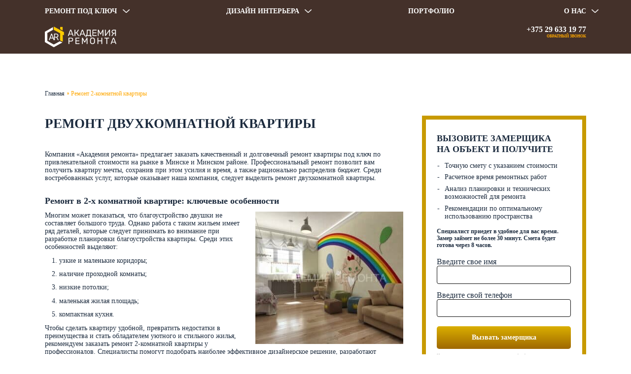

--- FILE ---
content_type: text/html; charset=UTF-8
request_url: https://a-rem.by/remont-2-komnatnoj-kvartiry/
body_size: 75381
content:
<!DOCTYPE html>
<html dir="ltr" lang="ru-RU" prefix="og: https://ogp.me/ns#"> <head><meta http-equiv="Content-Type" content="text/html;charset=UTF-8"><script>document.seraph_accel_usbpb=document.createElement;seraph_accel_izrbpb={add:function(b,a=10){void 0===this.a[a]&&(this.a[a]=[]);this.a[a].push(b)},a:{}}</script> <meta name="viewport" content="width=device-width, initial-scale=1"> <link rel="profile" href="https://gmpg.org/xfn/11"> <link rel="shortcut icon" href="https://a-rem.by/wp-content/themes/a-rem/assets/img/icons/favicon.ico" type="image/x-icon"> <title>Ремонт двухкомнатной квартиры в Минске под ключ студия a-rem</title> <meta name="description" content="Закажите ремонт двухкомнатной квартиры под ключ в Минске от студии a-rem! Мы предлагаем индивидуальные решения, качественные материалы, сроки соблюдаем."> <meta name="robots" content="max-image-preview:large"> <meta name="author" content="admin"> <meta name="google-site-verification" content="zRe1aeuFaTZBmWj1WvIC4gIgCdVlAfnTYtRpW447yV8"> <meta name="yandex-verification" content="21bdd86fb5757443"> <link rel="canonical" href="https://a-rem.by/remont-2-komnatnoj-kvartiry/"> <meta name="generator" content="All in One SEO (AIOSEO) 4.9.1"> <meta property="og:locale" content="ru_RU"> <meta property="og:site_name" content="Ремонт квартир в Минске. Заказать ремонт квартиры под ключ. -"> <meta property="og:type" content="article"> <meta property="og:title" content="Ремонт двухкомнатной квартиры в Минске под ключ студия a-rem"> <meta property="og:description" content="Закажите ремонт двухкомнатной квартиры под ключ в Минске от студии a-rem! Мы предлагаем индивидуальные решения, качественные материалы, сроки соблюдаем."> <meta property="og:url" content="https://a-rem.by/remont-2-komnatnoj-kvartiry/"> <meta property="article:published_time" content="2021-05-14T11:06:52+00:00"> <meta property="article:modified_time" content="2024-12-09T13:16:43+00:00"> <meta name="twitter:card" content="summary_large_image"> <meta name="twitter:title" content="Ремонт двухкомнатной квартиры в Минске под ключ студия a-rem"> <meta name="twitter:description" content="Закажите ремонт двухкомнатной квартиры под ключ в Минске от студии a-rem! Мы предлагаем индивидуальные решения, качественные материалы, сроки соблюдаем."> <script type="application/ld+json" class="aioseo-schema">
			{"@context":"https:\/\/schema.org","@graph":[{"@type":"BlogPosting","@id":"https:\/\/a-rem.by\/remont-2-komnatnoj-kvartiry\/#blogposting","name":"\u0420\u0435\u043c\u043e\u043d\u0442 \u0434\u0432\u0443\u0445\u043a\u043e\u043c\u043d\u0430\u0442\u043d\u043e\u0439 \u043a\u0432\u0430\u0440\u0442\u0438\u0440\u044b \u0432 \u041c\u0438\u043d\u0441\u043a\u0435 \u043f\u043e\u0434 \u043a\u043b\u044e\u0447 \u0441\u0442\u0443\u0434\u0438\u044f a-rem","headline":"\u0420\u0435\u043c\u043e\u043d\u0442 2-\u043a\u043e\u043c\u043d\u0430\u0442\u043d\u043e\u0439 \u043a\u0432\u0430\u0440\u0442\u0438\u0440\u044b","author":{"@id":"https:\/\/a-rem.by\/author\/admin\/#author"},"publisher":{"@id":"https:\/\/a-rem.by\/#organization"},"datePublished":"2021-05-14T11:06:52+00:00","dateModified":"2024-12-09T13:16:43+00:00","inLanguage":"ru-RU","mainEntityOfPage":{"@id":"https:\/\/a-rem.by\/remont-2-komnatnoj-kvartiry\/#webpage"},"isPartOf":{"@id":"https:\/\/a-rem.by\/remont-2-komnatnoj-kvartiry\/#webpage"},"articleSection":"\u0420\u0435\u043c\u043e\u043d\u0442 \u043a\u0432\u0430\u0440\u0442\u0438\u0440\u044b"},{"@type":"BreadcrumbList","@id":"https:\/\/a-rem.by\/remont-2-komnatnoj-kvartiry\/#breadcrumblist","itemListElement":[{"@type":"ListItem","@id":"https:\/\/a-rem.by#listItem","position":1,"name":"Home","item":"https:\/\/a-rem.by","nextItem":{"@type":"ListItem","@id":"https:\/\/a-rem.by\/category\/remont-kvartiry\/#listItem","name":"\u0420\u0435\u043c\u043e\u043d\u0442 \u043a\u0432\u0430\u0440\u0442\u0438\u0440\u044b"}},{"@type":"ListItem","@id":"https:\/\/a-rem.by\/category\/remont-kvartiry\/#listItem","position":2,"name":"\u0420\u0435\u043c\u043e\u043d\u0442 \u043a\u0432\u0430\u0440\u0442\u0438\u0440\u044b","item":"https:\/\/a-rem.by\/category\/remont-kvartiry\/","nextItem":{"@type":"ListItem","@id":"https:\/\/a-rem.by\/remont-2-komnatnoj-kvartiry\/#listItem","name":"\u0420\u0435\u043c\u043e\u043d\u0442 2-\u043a\u043e\u043c\u043d\u0430\u0442\u043d\u043e\u0439 \u043a\u0432\u0430\u0440\u0442\u0438\u0440\u044b"},"previousItem":{"@type":"ListItem","@id":"https:\/\/a-rem.by#listItem","name":"Home"}},{"@type":"ListItem","@id":"https:\/\/a-rem.by\/remont-2-komnatnoj-kvartiry\/#listItem","position":3,"name":"\u0420\u0435\u043c\u043e\u043d\u0442 2-\u043a\u043e\u043c\u043d\u0430\u0442\u043d\u043e\u0439 \u043a\u0432\u0430\u0440\u0442\u0438\u0440\u044b","previousItem":{"@type":"ListItem","@id":"https:\/\/a-rem.by\/category\/remont-kvartiry\/#listItem","name":"\u0420\u0435\u043c\u043e\u043d\u0442 \u043a\u0432\u0430\u0440\u0442\u0438\u0440\u044b"}}]},{"@type":"Organization","@id":"https:\/\/a-rem.by\/#organization","name":"\u0420\u0435\u043c\u043e\u043d\u0442 \u043a\u0432\u0430\u0440\u0442\u0438\u0440 \u0432 \u041c\u0438\u043d\u0441\u043a\u0435. \u0417\u0430\u043a\u0430\u0437\u0430\u0442\u044c \u0440\u0435\u043c\u043e\u043d\u0442 \u043a\u0432\u0430\u0440\u0442\u0438\u0440\u044b \u043f\u043e\u0434 \u043a\u043b\u044e\u0447.","url":"https:\/\/a-rem.by\/"},{"@type":"Person","@id":"https:\/\/a-rem.by\/author\/admin\/#author","url":"https:\/\/a-rem.by\/author\/admin\/","name":"admin","image":{"@type":"ImageObject","@id":"https:\/\/a-rem.by\/remont-2-komnatnoj-kvartiry\/#authorImage","url":"https:\/\/secure.gravatar.com\/avatar\/1099884266c9720758de614c37daa74d464825cf5f1b5c18ae32f7dcc5cdfc09?s=96&d=mm&r=g","width":96,"height":96,"caption":"admin"}},{"@type":"WebPage","@id":"https:\/\/a-rem.by\/remont-2-komnatnoj-kvartiry\/#webpage","url":"https:\/\/a-rem.by\/remont-2-komnatnoj-kvartiry\/","name":"\u0420\u0435\u043c\u043e\u043d\u0442 \u0434\u0432\u0443\u0445\u043a\u043e\u043c\u043d\u0430\u0442\u043d\u043e\u0439 \u043a\u0432\u0430\u0440\u0442\u0438\u0440\u044b \u0432 \u041c\u0438\u043d\u0441\u043a\u0435 \u043f\u043e\u0434 \u043a\u043b\u044e\u0447 \u0441\u0442\u0443\u0434\u0438\u044f a-rem","description":"\u0417\u0430\u043a\u0430\u0436\u0438\u0442\u0435 \u0440\u0435\u043c\u043e\u043d\u0442 \u0434\u0432\u0443\u0445\u043a\u043e\u043c\u043d\u0430\u0442\u043d\u043e\u0439 \u043a\u0432\u0430\u0440\u0442\u0438\u0440\u044b \u043f\u043e\u0434 \u043a\u043b\u044e\u0447 \u0432 \u041c\u0438\u043d\u0441\u043a\u0435 \u043e\u0442 \u0441\u0442\u0443\u0434\u0438\u0438 a-rem! \u041c\u044b \u043f\u0440\u0435\u0434\u043b\u0430\u0433\u0430\u0435\u043c \u0438\u043d\u0434\u0438\u0432\u0438\u0434\u0443\u0430\u043b\u044c\u043d\u044b\u0435 \u0440\u0435\u0448\u0435\u043d\u0438\u044f, \u043a\u0430\u0447\u0435\u0441\u0442\u0432\u0435\u043d\u043d\u044b\u0435 \u043c\u0430\u0442\u0435\u0440\u0438\u0430\u043b\u044b, \u0441\u0440\u043e\u043a\u0438 \u0441\u043e\u0431\u043b\u044e\u0434\u0430\u0435\u043c.","inLanguage":"ru-RU","isPartOf":{"@id":"https:\/\/a-rem.by\/#website"},"breadcrumb":{"@id":"https:\/\/a-rem.by\/remont-2-komnatnoj-kvartiry\/#breadcrumblist"},"author":{"@id":"https:\/\/a-rem.by\/author\/admin\/#author"},"creator":{"@id":"https:\/\/a-rem.by\/author\/admin\/#author"},"datePublished":"2021-05-14T11:06:52+00:00","dateModified":"2024-12-09T13:16:43+00:00"},{"@type":"WebSite","@id":"https:\/\/a-rem.by\/#website","url":"https:\/\/a-rem.by\/","name":"\u0420\u0435\u043c\u043e\u043d\u0442 \u043a\u0432\u0430\u0440\u0442\u0438\u0440 \u0432 \u041c\u0438\u043d\u0441\u043a\u0435. \u0417\u0430\u043a\u0430\u0437\u0430\u0442\u044c \u0440\u0435\u043c\u043e\u043d\u0442 \u043a\u0432\u0430\u0440\u0442\u0438\u0440\u044b \u043f\u043e\u0434 \u043a\u043b\u044e\u0447.","inLanguage":"ru-RU","publisher":{"@id":"https:\/\/a-rem.by\/#organization"}}]}
		</script> <script id="google_gtagjs-js-consent-mode-data-layer" type="o/js-lzl">
window.dataLayer = window.dataLayer || [];function gtag(){dataLayer.push(arguments);}
gtag('consent', 'default', {"ad_personalization":"denied","ad_storage":"denied","ad_user_data":"denied","analytics_storage":"denied","functionality_storage":"denied","security_storage":"denied","personalization_storage":"denied","region":["AT","BE","BG","CH","CY","CZ","DE","DK","EE","ES","FI","FR","GB","GR","HR","HU","IE","IS","IT","LI","LT","LU","LV","MT","NL","NO","PL","PT","RO","SE","SI","SK"],"wait_for_update":500});
window._googlesitekitConsentCategoryMap = {"statistics":["analytics_storage"],"marketing":["ad_storage","ad_user_data","ad_personalization"],"functional":["functionality_storage","security_storage"],"preferences":["personalization_storage"]};
window._googlesitekitConsents = {"ad_personalization":"denied","ad_storage":"denied","ad_user_data":"denied","analytics_storage":"denied","functionality_storage":"denied","security_storage":"denied","personalization_storage":"denied","region":["AT","BE","BG","CH","CY","CZ","DE","DK","EE","ES","FI","FR","GB","GR","HR","HU","IE","IS","IT","LI","LT","LU","LV","MT","NL","NO","PL","PT","RO","SE","SI","SK"],"wait_for_update":500};
</script> <link rel="dns-prefetch" href="//code.jquery.com"> <link rel="dns-prefetch" href="//cdn.jsdelivr.net"> <link rel="dns-prefetch" href="//www.googletagmanager.com"> <link rel="alternate" title="oEmbed (JSON)" type="application/json+oembed" href="https://a-rem.by/wp-json/oembed/1.0/embed?url=https%3A%2F%2Fa-rem.by%2Fremont-2-komnatnoj-kvartiry%2F"> <link rel="alternate" title="oEmbed (XML)" type="text/xml+oembed" href="https://a-rem.by/wp-json/oembed/1.0/embed?url=https%3A%2F%2Fa-rem.by%2Fremont-2-komnatnoj-kvartiry%2F&amp;format=xml">         <script src="https://a-rem.by/wp-includes/js/jquery/jquery.min.js?ver=3.7.1" id="jquery-core-js" type="o/js-lzl"></script> <script src="https://a-rem.by/wp-includes/js/jquery/jquery-migrate.min.js?ver=3.4.1" id="jquery-migrate-js" type="o/js-lzl"></script> <script src="https://www.googletagmanager.com/gtag/js?id=GT-PLWB85GB" id="google_gtagjs-js" async type="o/js-lzl"></script> <script id="google_gtagjs-js-after" type="o/js-lzl">
window.dataLayer = window.dataLayer || [];function gtag(){dataLayer.push(arguments);}
gtag("set","linker",{"domains":["a-rem.by"]});
gtag("js", new Date());
gtag("set", "developer_id.dZTNiMT", true);
gtag("config", "GT-PLWB85GB");
gtag("config", "AW-16855291007");
 window._googlesitekit = window._googlesitekit || {}; window._googlesitekit.throttledEvents = []; window._googlesitekit.gtagEvent = (name, data) => { var key = JSON.stringify( { name, data } ); if ( !! window._googlesitekit.throttledEvents[ key ] ) { return; } window._googlesitekit.throttledEvents[ key ] = true; setTimeout( () => { delete window._googlesitekit.throttledEvents[ key ]; }, 5 ); gtag( "event", name, { ...data, event_source: "site-kit" } ); } 
//# sourceURL=google_gtagjs-js-after
</script> <link rel="https://api.w.org/" href="https://a-rem.by/wp-json/"><link rel="alternate" title="JSON" type="application/json" href="https://a-rem.by/wp-json/wp/v2/posts/250"><meta name="generator" content="WordPress 6.9"> <link rel="shortlink" href="https://a-rem.by/?p=250"> <meta name="generator" content="Site Kit by Google 1.146.0"><link rel="pingback" href="https://a-rem.by/xmlrpc.php"><link rel="icon" href="https://a-rem.by/wp-content/uploads/2024/12/cropped-favikon-32x32.png" sizes="32x32"> <link rel="icon" href="https://a-rem.by/wp-content/uploads/2024/12/cropped-favikon-192x192.png" sizes="192x192"> <link rel="apple-touch-icon" href="https://a-rem.by/wp-content/uploads/2024/12/cropped-favikon-180x180.png"> <meta name="msapplication-TileImage" content="https://a-rem.by/wp-content/uploads/2024/12/cropped-favikon-270x270.png"> <script type="application/ld+json">
    {
      "@context": "https://schema.org",
      "@type": "Organization",
      "url": "https://a-rem.by",
      "logo": "https://a-rem.by/wp-content/themes/a-rem/assets/img/header/logo.png"
    }
    </script> <script type="o/js-lzl">(function(w,d,s,l,i){w[l]=w[l]||[];w[l].push({'gtm.start':
new Date().getTime(),event:'gtm.js'});var f=d.getElementsByTagName(s)[0],
j=d.createElement(s),dl=l!='dataLayer'?'&l='+l:'';j.async=true;j.src=
'https://www.googletagmanager.com/gtm.js?id='+i+dl;f.parentNode.insertBefore(j,f);
})(window,document,'script','dataLayer','GTM-K5C5CLQ');</script> <noscript><style>.lzl{display:none!important;}</style></noscript><style>img.lzl,img.lzl-ing{opacity:0.01;}img.lzl-ed{transition:opacity .25s ease-in-out;}</style><style id="wp-img-auto-sizes-contain-inline-css">img:is([sizes=auto i],[sizes^="auto," i]){contain-intrinsic-size:3000px 1500px}</style><style id="wp-block-library-inline-css">:root{--wp-block-synced-color:#7a00df;--wp-block-synced-color--rgb:122,0,223;--wp-bound-block-color:var(--wp-block-synced-color);--wp-editor-canvas-background:#ddd;--wp-admin-theme-color:#007cba;--wp-admin-theme-color--rgb:0,124,186;--wp-admin-theme-color-darker-10:#006ba1;--wp-admin-theme-color-darker-10--rgb:0,107,160.5;--wp-admin-theme-color-darker-20:#005a87;--wp-admin-theme-color-darker-20--rgb:0,90,135;--wp-admin-border-width-focus:2px}@media (min-resolution:192dpi){:root{--wp-admin-border-width-focus:1.5px}}:root{--wp--preset--font-size--normal:16px;--wp--preset--font-size--huge:42px}html :where([style*=border-top-color]){border-top-style:solid}html :where([style*=border-right-color]){border-right-style:solid}html :where([style*=border-bottom-color]){border-bottom-style:solid}html :where([style*=border-left-color]){border-left-style:solid}html :where([style*=border-width]){border-style:solid}html :where([style*=border-top-width]){border-top-style:solid}html :where([style*=border-right-width]){border-right-style:solid}html :where([style*=border-bottom-width]){border-bottom-style:solid}html :where([style*=border-left-width]){border-left-style:solid}html :where(img[class*=wp-image-]){height:auto;max-width:100%}</style><link id="wp-block-library-inline-css-nonCrit" rel="stylesheet/lzl-nc" href="/wp-content/cache/seraphinite-accelerator/s/m/d/css/36518d4d94229f87bc2ec5a9d2576866.8df.css"><noscript lzl=""><link rel="stylesheet" href="/wp-content/cache/seraphinite-accelerator/s/m/d/css/36518d4d94229f87bc2ec5a9d2576866.8df.css"></noscript><style id="global-styles-inline-css">:root{--wp--preset--aspect-ratio--square:1;--wp--preset--aspect-ratio--4-3:4/3;--wp--preset--aspect-ratio--3-4:3/4;--wp--preset--aspect-ratio--3-2:3/2;--wp--preset--aspect-ratio--2-3:2/3;--wp--preset--aspect-ratio--16-9:16/9;--wp--preset--aspect-ratio--9-16:9/16;--wp--preset--color--black:#000;--wp--preset--color--cyan-bluish-gray:#abb8c3;--wp--preset--color--white:#fff;--wp--preset--color--pale-pink:#f78da7;--wp--preset--color--vivid-red:#cf2e2e;--wp--preset--color--luminous-vivid-orange:#ff6900;--wp--preset--color--luminous-vivid-amber:#fcb900;--wp--preset--color--light-green-cyan:#7bdcb5;--wp--preset--color--vivid-green-cyan:#00d084;--wp--preset--color--pale-cyan-blue:#8ed1fc;--wp--preset--color--vivid-cyan-blue:#0693e3;--wp--preset--color--vivid-purple:#9b51e0;--wp--preset--gradient--vivid-cyan-blue-to-vivid-purple:linear-gradient(135deg,#0693e3 0%,#9b51e0 100%);--wp--preset--gradient--light-green-cyan-to-vivid-green-cyan:linear-gradient(135deg,#7adcb4 0%,#00d082 100%);--wp--preset--gradient--luminous-vivid-amber-to-luminous-vivid-orange:linear-gradient(135deg,#fcb900 0%,#ff6900 100%);--wp--preset--gradient--luminous-vivid-orange-to-vivid-red:linear-gradient(135deg,#ff6900 0%,#cf2e2e 100%);--wp--preset--gradient--very-light-gray-to-cyan-bluish-gray:linear-gradient(135deg,#eee 0%,#a9b8c3 100%);--wp--preset--gradient--cool-to-warm-spectrum:linear-gradient(135deg,#4aeadc 0%,#9778d1 20%,#cf2aba 40%,#ee2c82 60%,#fb6962 80%,#fef84c 100%);--wp--preset--gradient--blush-light-purple:linear-gradient(135deg,#ffceec 0%,#9896f0 100%);--wp--preset--gradient--blush-bordeaux:linear-gradient(135deg,#fecda5 0%,#fe2d2d 50%,#6b003e 100%);--wp--preset--gradient--luminous-dusk:linear-gradient(135deg,#ffcb70 0%,#c751c0 50%,#4158d0 100%);--wp--preset--gradient--pale-ocean:linear-gradient(135deg,#fff5cb 0%,#b6e3d4 50%,#33a7b5 100%);--wp--preset--gradient--electric-grass:linear-gradient(135deg,#caf880 0%,#71ce7e 100%);--wp--preset--gradient--midnight:linear-gradient(135deg,#020381 0%,#2874fc 100%);--wp--preset--font-size--small:13px;--wp--preset--font-size--medium:20px;--wp--preset--font-size--large:36px;--wp--preset--font-size--x-large:42px;--wp--preset--spacing--20:.44rem;--wp--preset--spacing--30:.67rem;--wp--preset--spacing--40:1rem;--wp--preset--spacing--50:1.5rem;--wp--preset--spacing--60:2.25rem;--wp--preset--spacing--70:3.38rem;--wp--preset--spacing--80:5.06rem;--wp--preset--shadow--natural:6px 6px 9px rgba(0,0,0,.2);--wp--preset--shadow--deep:12px 12px 50px rgba(0,0,0,.4);--wp--preset--shadow--sharp:6px 6px 0px rgba(0,0,0,.2);--wp--preset--shadow--outlined:6px 6px 0px -3px #fff,6px 6px #000;--wp--preset--shadow--crisp:6px 6px 0px #000}</style><link id="global-styles-inline-css-nonCrit" rel="stylesheet/lzl-nc" href="/wp-content/cache/seraphinite-accelerator/s/m/d/css/d4834c20e59add359487bef239b73c43.15fa.css"><noscript lzl=""><link rel="stylesheet" href="/wp-content/cache/seraphinite-accelerator/s/m/d/css/d4834c20e59add359487bef239b73c43.15fa.css"></noscript><style id="classic-theme-styles-inline-css"></style><link id="classic-theme-styles-inline-css-nonCrit" rel="stylesheet/lzl-nc" href="/wp-content/cache/seraphinite-accelerator/s/m/d/css/20b431ab6ecd62bdb35135b32eb9456a.100.css"><noscript lzl=""><link rel="stylesheet" href="/wp-content/cache/seraphinite-accelerator/s/m/d/css/20b431ab6ecd62bdb35135b32eb9456a.100.css"></noscript><link rel="stylesheet/lzl-nc" id="a-rem-style-css" href="data:text/css," media="all"><noscript lzl=""><link rel="stylesheet" href="data:text/css," media="all"></noscript><style id="a-rem-newstyle-css-crit" media="all">@charset "UTF-8";@-webkit-keyframes bounceFromRight{0%{margin-left:0}50%{margin-left:-30px}100%{margin-left:0}}@keyframes bounceFromRight{0%{margin-left:0}50%{margin-left:-30px}100%{margin-left:0}}@-webkit-keyframes bounceFromLeft{0%{margin-left:0}50%{margin-left:30px}100%{margin-left:0}}@keyframes bounceFromLeft{0%{margin-left:0}50%{margin-left:30px}100%{margin-left:0}}@keyframes bounce{0%,100%{-webkit-transform:scale(0);transform:scale(0)}50%{-webkit-transform:scale(1);transform:scale(1)}}@-webkit-keyframes bounce{0%,20%,53%,80%,to{-webkit-animation-timing-function:cubic-bezier(.215,.61,.355,1);-webkit-transform:translateZ(0);animation-timing-function:cubic-bezier(.215,.61,.355,1);transform:translateZ(0)}40%,43%{-webkit-animation-timing-function:cubic-bezier(.755,.05,.855,.06);-webkit-transform:translate3d(0,-30px,0);animation-timing-function:cubic-bezier(.755,.05,.855,.06);transform:translate3d(0,-30px,0)}70%{-webkit-animation-timing-function:cubic-bezier(.755,.05,.855,.06);-webkit-transform:translate3d(0,-15px,0);animation-timing-function:cubic-bezier(.755,.05,.855,.06);transform:translate3d(0,-15px,0)}90%{-webkit-transform:translate3d(0,-4px,0);transform:translate3d(0,-4px,0)}}@keyframes bounce{0%,20%,53%,80%,to{-webkit-animation-timing-function:cubic-bezier(.215,.61,.355,1);-webkit-transform:translateZ(0);animation-timing-function:cubic-bezier(.215,.61,.355,1);transform:translateZ(0)}40%,43%{-webkit-animation-timing-function:cubic-bezier(.755,.05,.855,.06);-webkit-transform:translate3d(0,-30px,0);animation-timing-function:cubic-bezier(.755,.05,.855,.06);transform:translate3d(0,-30px,0)}70%{-webkit-animation-timing-function:cubic-bezier(.755,.05,.855,.06);-webkit-transform:translate3d(0,-15px,0);animation-timing-function:cubic-bezier(.755,.05,.855,.06);transform:translate3d(0,-15px,0)}90%{-webkit-transform:translate3d(0,-4px,0);transform:translate3d(0,-4px,0)}}@-webkit-keyframes flash{0%,50%,to{opacity:1}25%,75%{opacity:0}}@keyframes flash{0%,50%,to{opacity:1}25%,75%{opacity:0}}@-webkit-keyframes pulse{0%{-webkit-transform:scaleX(1);transform:scaleX(1)}50%{-webkit-transform:scale3d(1.05,1.05,1.05);transform:scale3d(1.05,1.05,1.05)}to{-webkit-transform:scaleX(1);transform:scaleX(1)}}@keyframes pulse{0%{-webkit-transform:scaleX(1);transform:scaleX(1)}50%{-webkit-transform:scale3d(1.05,1.05,1.05);transform:scale3d(1.05,1.05,1.05)}to{-webkit-transform:scaleX(1);transform:scaleX(1)}}@-webkit-keyframes rubberBand{0%{-webkit-transform:scaleX(1);transform:scaleX(1)}30%{-webkit-transform:scale3d(1.25,.75,1);transform:scale3d(1.25,.75,1)}40%{-webkit-transform:scale3d(.75,1.25,1);transform:scale3d(.75,1.25,1)}50%{-webkit-transform:scale3d(1.15,.85,1);transform:scale3d(1.15,.85,1)}65%{-webkit-transform:scale3d(.95,1.05,1);transform:scale3d(.95,1.05,1)}75%{-webkit-transform:scale3d(1.05,.95,1);transform:scale3d(1.05,.95,1)}to{-webkit-transform:scaleX(1);transform:scaleX(1)}}@keyframes rubberBand{0%{-webkit-transform:scaleX(1);transform:scaleX(1)}30%{-webkit-transform:scale3d(1.25,.75,1);transform:scale3d(1.25,.75,1)}40%{-webkit-transform:scale3d(.75,1.25,1);transform:scale3d(.75,1.25,1)}50%{-webkit-transform:scale3d(1.15,.85,1);transform:scale3d(1.15,.85,1)}65%{-webkit-transform:scale3d(.95,1.05,1);transform:scale3d(.95,1.05,1)}75%{-webkit-transform:scale3d(1.05,.95,1);transform:scale3d(1.05,.95,1)}to{-webkit-transform:scaleX(1);transform:scaleX(1)}}@-webkit-keyframes shake{0%,to{-webkit-transform:translateZ(0);transform:translateZ(0)}10%,30%,50%,70%,90%{-webkit-transform:translate3d(-10px,0,0);transform:translate3d(-10px,0,0)}20%,40%,60%,80%{-webkit-transform:translate3d(10px,0,0);transform:translate3d(10px,0,0)}}@keyframes shake{0%,to{-webkit-transform:translateZ(0);transform:translateZ(0)}10%,30%,50%,70%,90%{-webkit-transform:translate3d(-10px,0,0);transform:translate3d(-10px,0,0)}20%,40%,60%,80%{-webkit-transform:translate3d(10px,0,0);transform:translate3d(10px,0,0)}}@-webkit-keyframes headShake{0%{-webkit-transform:translateX(0);transform:translateX(0)}6.5%{-webkit-transform:translateX(-6px) rotateY(-9deg);transform:translateX(-6px) rotateY(-9deg)}18.5%{-webkit-transform:translateX(5px) rotateY(7deg);transform:translateX(5px) rotateY(7deg)}31.5%{-webkit-transform:translateX(-3px) rotateY(-5deg);transform:translateX(-3px) rotateY(-5deg)}43.5%{-webkit-transform:translateX(2px) rotateY(3deg);transform:translateX(2px) rotateY(3deg)}50%{-webkit-transform:translateX(0);transform:translateX(0)}}@keyframes headShake{0%{-webkit-transform:translateX(0);transform:translateX(0)}6.5%{-webkit-transform:translateX(-6px) rotateY(-9deg);transform:translateX(-6px) rotateY(-9deg)}18.5%{-webkit-transform:translateX(5px) rotateY(7deg);transform:translateX(5px) rotateY(7deg)}31.5%{-webkit-transform:translateX(-3px) rotateY(-5deg);transform:translateX(-3px) rotateY(-5deg)}43.5%{-webkit-transform:translateX(2px) rotateY(3deg);transform:translateX(2px) rotateY(3deg)}50%{-webkit-transform:translateX(0);transform:translateX(0)}}@-webkit-keyframes swing{20%{-webkit-transform:rotate(15deg);transform:rotate(15deg)}40%{-webkit-transform:rotate(-10deg);transform:rotate(-10deg)}60%{-webkit-transform:rotate(5deg);transform:rotate(5deg)}80%{-webkit-transform:rotate(-5deg);transform:rotate(-5deg)}to{-webkit-transform:rotate(0deg);transform:rotate(0deg)}}@keyframes swing{20%{-webkit-transform:rotate(15deg);transform:rotate(15deg)}40%{-webkit-transform:rotate(-10deg);transform:rotate(-10deg)}60%{-webkit-transform:rotate(5deg);transform:rotate(5deg)}80%{-webkit-transform:rotate(-5deg);transform:rotate(-5deg)}to{-webkit-transform:rotate(0deg);transform:rotate(0deg)}}@-webkit-keyframes tada{0%{-webkit-transform:scaleX(1);transform:scaleX(1)}10%,20%{-webkit-transform:scale3d(.9,.9,.9) rotate(-3deg);transform:scale3d(.9,.9,.9) rotate(-3deg)}30%,50%,70%,90%{-webkit-transform:scale3d(1.1,1.1,1.1) rotate(3deg);transform:scale3d(1.1,1.1,1.1) rotate(3deg)}40%,60%,80%{-webkit-transform:scale3d(1.1,1.1,1.1) rotate(-3deg);transform:scale3d(1.1,1.1,1.1) rotate(-3deg)}to{-webkit-transform:scaleX(1);transform:scaleX(1)}}@keyframes tada{0%{-webkit-transform:scaleX(1);transform:scaleX(1)}10%,20%{-webkit-transform:scale3d(.9,.9,.9) rotate(-3deg);transform:scale3d(.9,.9,.9) rotate(-3deg)}30%,50%,70%,90%{-webkit-transform:scale3d(1.1,1.1,1.1) rotate(3deg);transform:scale3d(1.1,1.1,1.1) rotate(3deg)}40%,60%,80%{-webkit-transform:scale3d(1.1,1.1,1.1) rotate(-3deg);transform:scale3d(1.1,1.1,1.1) rotate(-3deg)}to{-webkit-transform:scaleX(1);transform:scaleX(1)}}@-webkit-keyframes wobble{0%{-webkit-transform:translateZ(0);transform:translateZ(0)}15%{-webkit-transform:translate3d(-25%,0,0) rotate(-5deg);transform:translate3d(-25%,0,0) rotate(-5deg)}30%{-webkit-transform:translate3d(20%,0,0) rotate(3deg);transform:translate3d(20%,0,0) rotate(3deg)}45%{-webkit-transform:translate3d(-15%,0,0) rotate(-3deg);transform:translate3d(-15%,0,0) rotate(-3deg)}60%{-webkit-transform:translate3d(10%,0,0) rotate(2deg);transform:translate3d(10%,0,0) rotate(2deg)}75%{-webkit-transform:translate3d(-5%,0,0) rotate(-1deg);transform:translate3d(-5%,0,0) rotate(-1deg)}to{-webkit-transform:translateZ(0);transform:translateZ(0)}}@keyframes wobble{0%{-webkit-transform:translateZ(0);transform:translateZ(0)}15%{-webkit-transform:translate3d(-25%,0,0) rotate(-5deg);transform:translate3d(-25%,0,0) rotate(-5deg)}30%{-webkit-transform:translate3d(20%,0,0) rotate(3deg);transform:translate3d(20%,0,0) rotate(3deg)}45%{-webkit-transform:translate3d(-15%,0,0) rotate(-3deg);transform:translate3d(-15%,0,0) rotate(-3deg)}60%{-webkit-transform:translate3d(10%,0,0) rotate(2deg);transform:translate3d(10%,0,0) rotate(2deg)}75%{-webkit-transform:translate3d(-5%,0,0) rotate(-1deg);transform:translate3d(-5%,0,0) rotate(-1deg)}to{-webkit-transform:translateZ(0);transform:translateZ(0)}}@-webkit-keyframes jello{0%,11.1%,to{-webkit-transform:translateZ(0);transform:translateZ(0)}22.2%{-webkit-transform:skewX(-12.5deg) skewY(-12.5deg);transform:skewX(-12.5deg) skewY(-12.5deg)}33.3%{-webkit-transform:skewX(6.25deg) skewY(6.25deg);transform:skewX(6.25deg) skewY(6.25deg)}44.4%{-webkit-transform:skewX(-3.125deg) skewY(-3.125deg);transform:skewX(-3.125deg) skewY(-3.125deg)}55.5%{-webkit-transform:skewX(1.5625deg) skewY(1.5625deg);transform:skewX(1.5625deg) skewY(1.5625deg)}66.6%{-webkit-transform:skewX(-.78125deg) skewY(-.78125deg);transform:skewX(-.78125deg) skewY(-.78125deg)}77.7%{-webkit-transform:skewX(.39063deg) skewY(.39063deg);transform:skewX(.39063deg) skewY(.39063deg)}88.8%{-webkit-transform:skewX(-.19531deg) skewY(-.19531deg);transform:skewX(-.19531deg) skewY(-.19531deg)}}@keyframes jello{0%,11.1%,to{-webkit-transform:translateZ(0);transform:translateZ(0)}22.2%{-webkit-transform:skewX(-12.5deg) skewY(-12.5deg);transform:skewX(-12.5deg) skewY(-12.5deg)}33.3%{-webkit-transform:skewX(6.25deg) skewY(6.25deg);transform:skewX(6.25deg) skewY(6.25deg)}44.4%{-webkit-transform:skewX(-3.125deg) skewY(-3.125deg);transform:skewX(-3.125deg) skewY(-3.125deg)}55.5%{-webkit-transform:skewX(1.5625deg) skewY(1.5625deg);transform:skewX(1.5625deg) skewY(1.5625deg)}66.6%{-webkit-transform:skewX(-.78125deg) skewY(-.78125deg);transform:skewX(-.78125deg) skewY(-.78125deg)}77.7%{-webkit-transform:skewX(.39063deg) skewY(.39063deg);transform:skewX(.39063deg) skewY(.39063deg)}88.8%{-webkit-transform:skewX(-.19531deg) skewY(-.19531deg);transform:skewX(-.19531deg) skewY(-.19531deg)}}@-webkit-keyframes heartBeat{0%{-webkit-transform:scale(1);transform:scale(1)}14%{-webkit-transform:scale(1.3);transform:scale(1.3)}28%{-webkit-transform:scale(1);transform:scale(1)}42%{-webkit-transform:scale(1.3);transform:scale(1.3)}70%{-webkit-transform:scale(1);transform:scale(1)}}@keyframes heartBeat{0%{-webkit-transform:scale(1);transform:scale(1)}14%{-webkit-transform:scale(1.3);transform:scale(1.3)}28%{-webkit-transform:scale(1);transform:scale(1)}42%{-webkit-transform:scale(1.3);transform:scale(1.3)}70%{-webkit-transform:scale(1);transform:scale(1)}}@-webkit-keyframes bounceIn{0%,20%,40%,60%,80%,to{-webkit-animation-timing-function:cubic-bezier(.215,.61,.355,1);animation-timing-function:cubic-bezier(.215,.61,.355,1)}0%{-webkit-transform:scale3d(.3,.3,.3);opacity:0;transform:scale3d(.3,.3,.3)}20%{-webkit-transform:scale3d(1.1,1.1,1.1);transform:scale3d(1.1,1.1,1.1)}40%{-webkit-transform:scale3d(.9,.9,.9);transform:scale3d(.9,.9,.9)}60%{-webkit-transform:scale3d(1.03,1.03,1.03);opacity:1;transform:scale3d(1.03,1.03,1.03)}80%{-webkit-transform:scale3d(.97,.97,.97);transform:scale3d(.97,.97,.97)}to{-webkit-transform:scaleX(1);opacity:1;transform:scaleX(1)}}@keyframes bounceIn{0%,20%,40%,60%,80%,to{-webkit-animation-timing-function:cubic-bezier(.215,.61,.355,1);animation-timing-function:cubic-bezier(.215,.61,.355,1)}0%{-webkit-transform:scale3d(.3,.3,.3);opacity:0;transform:scale3d(.3,.3,.3)}20%{-webkit-transform:scale3d(1.1,1.1,1.1);transform:scale3d(1.1,1.1,1.1)}40%{-webkit-transform:scale3d(.9,.9,.9);transform:scale3d(.9,.9,.9)}60%{-webkit-transform:scale3d(1.03,1.03,1.03);opacity:1;transform:scale3d(1.03,1.03,1.03)}80%{-webkit-transform:scale3d(.97,.97,.97);transform:scale3d(.97,.97,.97)}to{-webkit-transform:scaleX(1);opacity:1;transform:scaleX(1)}}@-webkit-keyframes bounceInDown{0%,60%,75%,90%,to{-webkit-animation-timing-function:cubic-bezier(.215,.61,.355,1);animation-timing-function:cubic-bezier(.215,.61,.355,1)}0%{-webkit-transform:translate3d(0,-3000px,0);opacity:0;transform:translate3d(0,-3000px,0)}60%{-webkit-transform:translate3d(0,25px,0);opacity:1;transform:translate3d(0,25px,0)}75%{-webkit-transform:translate3d(0,-10px,0);transform:translate3d(0,-10px,0)}90%{-webkit-transform:translate3d(0,5px,0);transform:translate3d(0,5px,0)}to{-webkit-transform:translateZ(0);transform:translateZ(0)}}@keyframes bounceInDown{0%,60%,75%,90%,to{-webkit-animation-timing-function:cubic-bezier(.215,.61,.355,1);animation-timing-function:cubic-bezier(.215,.61,.355,1)}0%{-webkit-transform:translate3d(0,-3000px,0);opacity:0;transform:translate3d(0,-3000px,0)}60%{-webkit-transform:translate3d(0,25px,0);opacity:1;transform:translate3d(0,25px,0)}75%{-webkit-transform:translate3d(0,-10px,0);transform:translate3d(0,-10px,0)}90%{-webkit-transform:translate3d(0,5px,0);transform:translate3d(0,5px,0)}to{-webkit-transform:translateZ(0);transform:translateZ(0)}}@-webkit-keyframes bounceInLeft{0%,60%,75%,90%,to{-webkit-animation-timing-function:cubic-bezier(.215,.61,.355,1);animation-timing-function:cubic-bezier(.215,.61,.355,1)}0%{-webkit-transform:translate3d(-3000px,0,0);opacity:0;transform:translate3d(-3000px,0,0)}60%{-webkit-transform:translate3d(25px,0,0);opacity:1;transform:translate3d(25px,0,0)}75%{-webkit-transform:translate3d(-10px,0,0);transform:translate3d(-10px,0,0)}90%{-webkit-transform:translate3d(5px,0,0);transform:translate3d(5px,0,0)}to{-webkit-transform:translateZ(0);transform:translateZ(0)}}@keyframes bounceInLeft{0%,60%,75%,90%,to{-webkit-animation-timing-function:cubic-bezier(.215,.61,.355,1);animation-timing-function:cubic-bezier(.215,.61,.355,1)}0%{-webkit-transform:translate3d(-3000px,0,0);opacity:0;transform:translate3d(-3000px,0,0)}60%{-webkit-transform:translate3d(25px,0,0);opacity:1;transform:translate3d(25px,0,0)}75%{-webkit-transform:translate3d(-10px,0,0);transform:translate3d(-10px,0,0)}90%{-webkit-transform:translate3d(5px,0,0);transform:translate3d(5px,0,0)}to{-webkit-transform:translateZ(0);transform:translateZ(0)}}@-webkit-keyframes bounceInRight{0%,60%,75%,90%,to{-webkit-animation-timing-function:cubic-bezier(.215,.61,.355,1);animation-timing-function:cubic-bezier(.215,.61,.355,1)}0%{-webkit-transform:translate3d(3000px,0,0);opacity:0;transform:translate3d(3000px,0,0)}60%{-webkit-transform:translate3d(-25px,0,0);opacity:1;transform:translate3d(-25px,0,0)}75%{-webkit-transform:translate3d(10px,0,0);transform:translate3d(10px,0,0)}90%{-webkit-transform:translate3d(-5px,0,0);transform:translate3d(-5px,0,0)}to{-webkit-transform:translateZ(0);transform:translateZ(0)}}@keyframes bounceInRight{0%,60%,75%,90%,to{-webkit-animation-timing-function:cubic-bezier(.215,.61,.355,1);animation-timing-function:cubic-bezier(.215,.61,.355,1)}0%{-webkit-transform:translate3d(3000px,0,0);opacity:0;transform:translate3d(3000px,0,0)}60%{-webkit-transform:translate3d(-25px,0,0);opacity:1;transform:translate3d(-25px,0,0)}75%{-webkit-transform:translate3d(10px,0,0);transform:translate3d(10px,0,0)}90%{-webkit-transform:translate3d(-5px,0,0);transform:translate3d(-5px,0,0)}to{-webkit-transform:translateZ(0);transform:translateZ(0)}}@-webkit-keyframes bounceInUp{0%,60%,75%,90%,to{-webkit-animation-timing-function:cubic-bezier(.215,.61,.355,1);animation-timing-function:cubic-bezier(.215,.61,.355,1)}0%{-webkit-transform:translate3d(0,3000px,0);opacity:0;transform:translate3d(0,3000px,0)}60%{-webkit-transform:translate3d(0,-20px,0);opacity:1;transform:translate3d(0,-20px,0)}75%{-webkit-transform:translate3d(0,10px,0);transform:translate3d(0,10px,0)}90%{-webkit-transform:translate3d(0,-5px,0);transform:translate3d(0,-5px,0)}to{-webkit-transform:translateZ(0);transform:translateZ(0)}}@keyframes bounceInUp{0%,60%,75%,90%,to{-webkit-animation-timing-function:cubic-bezier(.215,.61,.355,1);animation-timing-function:cubic-bezier(.215,.61,.355,1)}0%{-webkit-transform:translate3d(0,3000px,0);opacity:0;transform:translate3d(0,3000px,0)}60%{-webkit-transform:translate3d(0,-20px,0);opacity:1;transform:translate3d(0,-20px,0)}75%{-webkit-transform:translate3d(0,10px,0);transform:translate3d(0,10px,0)}90%{-webkit-transform:translate3d(0,-5px,0);transform:translate3d(0,-5px,0)}to{-webkit-transform:translateZ(0);transform:translateZ(0)}}@-webkit-keyframes bounceOut{20%{-webkit-transform:scale3d(.9,.9,.9);transform:scale3d(.9,.9,.9)}50%,55%{-webkit-transform:scale3d(1.1,1.1,1.1);opacity:1;transform:scale3d(1.1,1.1,1.1)}to{-webkit-transform:scale3d(.3,.3,.3);opacity:0;transform:scale3d(.3,.3,.3)}}@keyframes bounceOut{20%{-webkit-transform:scale3d(.9,.9,.9);transform:scale3d(.9,.9,.9)}50%,55%{-webkit-transform:scale3d(1.1,1.1,1.1);opacity:1;transform:scale3d(1.1,1.1,1.1)}to{-webkit-transform:scale3d(.3,.3,.3);opacity:0;transform:scale3d(.3,.3,.3)}}@-webkit-keyframes bounceOutDown{20%{-webkit-transform:translate3d(0,10px,0);transform:translate3d(0,10px,0)}40%,45%{-webkit-transform:translate3d(0,-20px,0);opacity:1;transform:translate3d(0,-20px,0)}to{-webkit-transform:translate3d(0,2000px,0);opacity:0;transform:translate3d(0,2000px,0)}}@keyframes bounceOutDown{20%{-webkit-transform:translate3d(0,10px,0);transform:translate3d(0,10px,0)}40%,45%{-webkit-transform:translate3d(0,-20px,0);opacity:1;transform:translate3d(0,-20px,0)}to{-webkit-transform:translate3d(0,2000px,0);opacity:0;transform:translate3d(0,2000px,0)}}@-webkit-keyframes bounceOutLeft{20%{-webkit-transform:translate3d(20px,0,0);opacity:1;transform:translate3d(20px,0,0)}to{-webkit-transform:translate3d(-2000px,0,0);opacity:0;transform:translate3d(-2000px,0,0)}}@keyframes bounceOutLeft{20%{-webkit-transform:translate3d(20px,0,0);opacity:1;transform:translate3d(20px,0,0)}to{-webkit-transform:translate3d(-2000px,0,0);opacity:0;transform:translate3d(-2000px,0,0)}}@-webkit-keyframes bounceOutRight{20%{-webkit-transform:translate3d(-20px,0,0);opacity:1;transform:translate3d(-20px,0,0)}to{-webkit-transform:translate3d(2000px,0,0);opacity:0;transform:translate3d(2000px,0,0)}}@keyframes bounceOutRight{20%{-webkit-transform:translate3d(-20px,0,0);opacity:1;transform:translate3d(-20px,0,0)}to{-webkit-transform:translate3d(2000px,0,0);opacity:0;transform:translate3d(2000px,0,0)}}@-webkit-keyframes bounceOutUp{20%{-webkit-transform:translate3d(0,-10px,0);transform:translate3d(0,-10px,0)}40%,45%{-webkit-transform:translate3d(0,20px,0);opacity:1;transform:translate3d(0,20px,0)}to{-webkit-transform:translate3d(0,-2000px,0);opacity:0;transform:translate3d(0,-2000px,0)}}@keyframes bounceOutUp{20%{-webkit-transform:translate3d(0,-10px,0);transform:translate3d(0,-10px,0)}40%,45%{-webkit-transform:translate3d(0,20px,0);opacity:1;transform:translate3d(0,20px,0)}to{-webkit-transform:translate3d(0,-2000px,0);opacity:0;transform:translate3d(0,-2000px,0)}}@-webkit-keyframes fadeIn{0%{opacity:0}to{opacity:1}}@keyframes fadeIn{0%{opacity:0}to{opacity:1}}@-webkit-keyframes fadeInDown{0%{-webkit-transform:translate3d(0,-100%,0);opacity:0;transform:translate3d(0,-100%,0)}to{-webkit-transform:translateZ(0);opacity:1;transform:translateZ(0)}}@keyframes fadeInDown{0%{-webkit-transform:translate3d(0,-100%,0);opacity:0;transform:translate3d(0,-100%,0)}to{-webkit-transform:translateZ(0);opacity:1;transform:translateZ(0)}}@-webkit-keyframes fadeInDownBig{0%{-webkit-transform:translate3d(0,-2000px,0);opacity:0;transform:translate3d(0,-2000px,0)}to{-webkit-transform:translateZ(0);opacity:1;transform:translateZ(0)}}@keyframes fadeInDownBig{0%{-webkit-transform:translate3d(0,-2000px,0);opacity:0;transform:translate3d(0,-2000px,0)}to{-webkit-transform:translateZ(0);opacity:1;transform:translateZ(0)}}@-webkit-keyframes fadeInLeft{0%{-webkit-transform:translate3d(-100%,0,0);opacity:0;transform:translate3d(-100%,0,0)}to{-webkit-transform:translateZ(0);opacity:1;transform:translateZ(0)}}@keyframes fadeInLeft{0%{-webkit-transform:translate3d(-100%,0,0);opacity:0;transform:translate3d(-100%,0,0)}to{-webkit-transform:translateZ(0);opacity:1;transform:translateZ(0)}}.fadeInLeft{-webkit-animation-name:fadeInLeft;animation-name:fadeInLeft}@-webkit-keyframes fadeInLeftBig{0%{-webkit-transform:translate3d(-2000px,0,0);opacity:0;transform:translate3d(-2000px,0,0)}to{-webkit-transform:translateZ(0);opacity:1;transform:translateZ(0)}}@keyframes fadeInLeftBig{0%{-webkit-transform:translate3d(-2000px,0,0);opacity:0;transform:translate3d(-2000px,0,0)}to{-webkit-transform:translateZ(0);opacity:1;transform:translateZ(0)}}@-webkit-keyframes fadeInRight{0%{-webkit-transform:translate3d(100%,0,0);opacity:0;transform:translate3d(100%,0,0)}to{-webkit-transform:translateZ(0);opacity:1;transform:translateZ(0)}}@keyframes fadeInRight{0%{-webkit-transform:translate3d(100%,0,0);opacity:0;transform:translate3d(100%,0,0)}to{-webkit-transform:translateZ(0);opacity:1;transform:translateZ(0)}}.fadeInRight{-webkit-animation-name:fadeInRight;animation-name:fadeInRight}@-webkit-keyframes fadeInRightBig{0%{-webkit-transform:translate3d(2000px,0,0);opacity:0;transform:translate3d(2000px,0,0)}to{-webkit-transform:translateZ(0);opacity:1;transform:translateZ(0)}}@keyframes fadeInRightBig{0%{-webkit-transform:translate3d(2000px,0,0);opacity:0;transform:translate3d(2000px,0,0)}to{-webkit-transform:translateZ(0);opacity:1;transform:translateZ(0)}}@-webkit-keyframes fadeInUp{0%{-webkit-transform:translate3d(0,100%,0);opacity:0;transform:translate3d(0,100%,0)}to{-webkit-transform:translateZ(0);opacity:1;transform:translateZ(0)}}@keyframes fadeInUp{0%{-webkit-transform:translate3d(0,100%,0);opacity:0;transform:translate3d(0,100%,0)}to{-webkit-transform:translateZ(0);opacity:1;transform:translateZ(0)}}@-webkit-keyframes fadeInUpBig{0%{-webkit-transform:translate3d(0,2000px,0);opacity:0;transform:translate3d(0,2000px,0)}to{-webkit-transform:translateZ(0);opacity:1;transform:translateZ(0)}}@keyframes fadeInUpBig{0%{-webkit-transform:translate3d(0,2000px,0);opacity:0;transform:translate3d(0,2000px,0)}to{-webkit-transform:translateZ(0);opacity:1;transform:translateZ(0)}}@-webkit-keyframes fadeOut{0%{opacity:1}to{opacity:0}}@keyframes fadeOut{0%{opacity:1}to{opacity:0}}@-webkit-keyframes fadeOutDown{0%{opacity:1}to{-webkit-transform:translate3d(0,100%,0);opacity:0;transform:translate3d(0,100%,0)}}@keyframes fadeOutDown{0%{opacity:1}to{-webkit-transform:translate3d(0,100%,0);opacity:0;transform:translate3d(0,100%,0)}}@-webkit-keyframes fadeOutDownBig{0%{opacity:1}to{-webkit-transform:translate3d(0,2000px,0);opacity:0;transform:translate3d(0,2000px,0)}}@keyframes fadeOutDownBig{0%{opacity:1}to{-webkit-transform:translate3d(0,2000px,0);opacity:0;transform:translate3d(0,2000px,0)}}@-webkit-keyframes fadeOutLeft{0%{opacity:1}to{-webkit-transform:translate3d(-100%,0,0);opacity:0;transform:translate3d(-100%,0,0)}}@keyframes fadeOutLeft{0%{opacity:1}to{-webkit-transform:translate3d(-100%,0,0);opacity:0;transform:translate3d(-100%,0,0)}}@-webkit-keyframes fadeOutLeftBig{0%{opacity:1}to{-webkit-transform:translate3d(-2000px,0,0);opacity:0;transform:translate3d(-2000px,0,0)}}@keyframes fadeOutLeftBig{0%{opacity:1}to{-webkit-transform:translate3d(-2000px,0,0);opacity:0;transform:translate3d(-2000px,0,0)}}@-webkit-keyframes fadeOutRight{0%{opacity:1}to{-webkit-transform:translate3d(100%,0,0);opacity:0;transform:translate3d(100%,0,0)}}@keyframes fadeOutRight{0%{opacity:1}to{-webkit-transform:translate3d(100%,0,0);opacity:0;transform:translate3d(100%,0,0)}}@-webkit-keyframes fadeOutRightBig{0%{opacity:1}to{-webkit-transform:translate3d(2000px,0,0);opacity:0;transform:translate3d(2000px,0,0)}}@keyframes fadeOutRightBig{0%{opacity:1}to{-webkit-transform:translate3d(2000px,0,0);opacity:0;transform:translate3d(2000px,0,0)}}@-webkit-keyframes fadeOutUp{0%{opacity:1}to{-webkit-transform:translate3d(0,-100%,0);opacity:0;transform:translate3d(0,-100%,0)}}@keyframes fadeOutUp{0%{opacity:1}to{-webkit-transform:translate3d(0,-100%,0);opacity:0;transform:translate3d(0,-100%,0)}}@-webkit-keyframes fadeOutUpBig{0%{opacity:1}to{-webkit-transform:translate3d(0,-2000px,0);opacity:0;transform:translate3d(0,-2000px,0)}}@keyframes fadeOutUpBig{0%{opacity:1}to{-webkit-transform:translate3d(0,-2000px,0);opacity:0;transform:translate3d(0,-2000px,0)}}@-webkit-keyframes flip{0%{-webkit-animation-timing-function:ease-out;-webkit-transform:perspective(400px) scaleX(1) translateZ(0) rotateY(-1turn);animation-timing-function:ease-out;transform:perspective(400px) scaleX(1) translateZ(0) rotateY(-1turn)}40%{-webkit-animation-timing-function:ease-out;-webkit-transform:perspective(400px) scaleX(1) translateZ(150px) rotateY(-190deg);animation-timing-function:ease-out;transform:perspective(400px) scaleX(1) translateZ(150px) rotateY(-190deg)}50%{-webkit-animation-timing-function:ease-in;-webkit-transform:perspective(400px) scaleX(1) translateZ(150px) rotateY(-170deg);animation-timing-function:ease-in;transform:perspective(400px) scaleX(1) translateZ(150px) rotateY(-170deg)}80%{-webkit-animation-timing-function:ease-in;-webkit-transform:perspective(400px) scale3d(.95,.95,.95) translateZ(0) rotateY(0deg);animation-timing-function:ease-in;transform:perspective(400px) scale3d(.95,.95,.95) translateZ(0) rotateY(0deg)}to{-webkit-animation-timing-function:ease-in;-webkit-transform:perspective(400px) scaleX(1) translateZ(0) rotateY(0deg);animation-timing-function:ease-in;transform:perspective(400px) scaleX(1) translateZ(0) rotateY(0deg)}}@keyframes flip{0%{-webkit-animation-timing-function:ease-out;-webkit-transform:perspective(400px) scaleX(1) translateZ(0) rotateY(-1turn);animation-timing-function:ease-out;transform:perspective(400px) scaleX(1) translateZ(0) rotateY(-1turn)}40%{-webkit-animation-timing-function:ease-out;-webkit-transform:perspective(400px) scaleX(1) translateZ(150px) rotateY(-190deg);animation-timing-function:ease-out;transform:perspective(400px) scaleX(1) translateZ(150px) rotateY(-190deg)}50%{-webkit-animation-timing-function:ease-in;-webkit-transform:perspective(400px) scaleX(1) translateZ(150px) rotateY(-170deg);animation-timing-function:ease-in;transform:perspective(400px) scaleX(1) translateZ(150px) rotateY(-170deg)}80%{-webkit-animation-timing-function:ease-in;-webkit-transform:perspective(400px) scale3d(.95,.95,.95) translateZ(0) rotateY(0deg);animation-timing-function:ease-in;transform:perspective(400px) scale3d(.95,.95,.95) translateZ(0) rotateY(0deg)}to{-webkit-animation-timing-function:ease-in;-webkit-transform:perspective(400px) scaleX(1) translateZ(0) rotateY(0deg);animation-timing-function:ease-in;transform:perspective(400px) scaleX(1) translateZ(0) rotateY(0deg)}}@-webkit-keyframes flipInX{0%{-webkit-animation-timing-function:ease-in;-webkit-transform:perspective(400px) rotateX(90deg);animation-timing-function:ease-in;opacity:0;transform:perspective(400px) rotateX(90deg)}40%{-webkit-animation-timing-function:ease-in;-webkit-transform:perspective(400px) rotateX(-20deg);animation-timing-function:ease-in;transform:perspective(400px) rotateX(-20deg)}60%{-webkit-transform:perspective(400px) rotateX(10deg);opacity:1;transform:perspective(400px) rotateX(10deg)}80%{-webkit-transform:perspective(400px) rotateX(-5deg);transform:perspective(400px) rotateX(-5deg)}to{-webkit-transform:perspective(400px);transform:perspective(400px)}}@keyframes flipInX{0%{-webkit-animation-timing-function:ease-in;-webkit-transform:perspective(400px) rotateX(90deg);animation-timing-function:ease-in;opacity:0;transform:perspective(400px) rotateX(90deg)}40%{-webkit-animation-timing-function:ease-in;-webkit-transform:perspective(400px) rotateX(-20deg);animation-timing-function:ease-in;transform:perspective(400px) rotateX(-20deg)}60%{-webkit-transform:perspective(400px) rotateX(10deg);opacity:1;transform:perspective(400px) rotateX(10deg)}80%{-webkit-transform:perspective(400px) rotateX(-5deg);transform:perspective(400px) rotateX(-5deg)}to{-webkit-transform:perspective(400px);transform:perspective(400px)}}@-webkit-keyframes flipInY{0%{-webkit-animation-timing-function:ease-in;-webkit-transform:perspective(400px) rotateY(90deg);animation-timing-function:ease-in;opacity:0;transform:perspective(400px) rotateY(90deg)}40%{-webkit-animation-timing-function:ease-in;-webkit-transform:perspective(400px) rotateY(-20deg);animation-timing-function:ease-in;transform:perspective(400px) rotateY(-20deg)}60%{-webkit-transform:perspective(400px) rotateY(10deg);opacity:1;transform:perspective(400px) rotateY(10deg)}80%{-webkit-transform:perspective(400px) rotateY(-5deg);transform:perspective(400px) rotateY(-5deg)}to{-webkit-transform:perspective(400px);transform:perspective(400px)}}@keyframes flipInY{0%{-webkit-animation-timing-function:ease-in;-webkit-transform:perspective(400px) rotateY(90deg);animation-timing-function:ease-in;opacity:0;transform:perspective(400px) rotateY(90deg)}40%{-webkit-animation-timing-function:ease-in;-webkit-transform:perspective(400px) rotateY(-20deg);animation-timing-function:ease-in;transform:perspective(400px) rotateY(-20deg)}60%{-webkit-transform:perspective(400px) rotateY(10deg);opacity:1;transform:perspective(400px) rotateY(10deg)}80%{-webkit-transform:perspective(400px) rotateY(-5deg);transform:perspective(400px) rotateY(-5deg)}to{-webkit-transform:perspective(400px);transform:perspective(400px)}}@-webkit-keyframes flipOutX{0%{-webkit-transform:perspective(400px);transform:perspective(400px)}30%{-webkit-transform:perspective(400px) rotateX(-20deg);opacity:1;transform:perspective(400px) rotateX(-20deg)}to{-webkit-transform:perspective(400px) rotateX(90deg);opacity:0;transform:perspective(400px) rotateX(90deg)}}@keyframes flipOutX{0%{-webkit-transform:perspective(400px);transform:perspective(400px)}30%{-webkit-transform:perspective(400px) rotateX(-20deg);opacity:1;transform:perspective(400px) rotateX(-20deg)}to{-webkit-transform:perspective(400px) rotateX(90deg);opacity:0;transform:perspective(400px) rotateX(90deg)}}@-webkit-keyframes flipOutY{0%{-webkit-transform:perspective(400px);transform:perspective(400px)}30%{-webkit-transform:perspective(400px) rotateY(-15deg);opacity:1;transform:perspective(400px) rotateY(-15deg)}to{-webkit-transform:perspective(400px) rotateY(90deg);opacity:0;transform:perspective(400px) rotateY(90deg)}}@keyframes flipOutY{0%{-webkit-transform:perspective(400px);transform:perspective(400px)}30%{-webkit-transform:perspective(400px) rotateY(-15deg);opacity:1;transform:perspective(400px) rotateY(-15deg)}to{-webkit-transform:perspective(400px) rotateY(90deg);opacity:0;transform:perspective(400px) rotateY(90deg)}}@-webkit-keyframes lightSpeedIn{0%{-webkit-transform:translate3d(100%,0,0) skewX(-30deg);opacity:0;transform:translate3d(100%,0,0) skewX(-30deg)}60%{-webkit-transform:skewX(20deg);opacity:1;transform:skewX(20deg)}80%{-webkit-transform:skewX(-5deg);transform:skewX(-5deg)}to{-webkit-transform:translateZ(0);transform:translateZ(0)}}@keyframes lightSpeedIn{0%{-webkit-transform:translate3d(100%,0,0) skewX(-30deg);opacity:0;transform:translate3d(100%,0,0) skewX(-30deg)}60%{-webkit-transform:skewX(20deg);opacity:1;transform:skewX(20deg)}80%{-webkit-transform:skewX(-5deg);transform:skewX(-5deg)}to{-webkit-transform:translateZ(0);transform:translateZ(0)}}@-webkit-keyframes lightSpeedOut{0%{opacity:1}to{-webkit-transform:translate3d(100%,0,0) skewX(30deg);opacity:0;transform:translate3d(100%,0,0) skewX(30deg)}}@keyframes lightSpeedOut{0%{opacity:1}to{-webkit-transform:translate3d(100%,0,0) skewX(30deg);opacity:0;transform:translate3d(100%,0,0) skewX(30deg)}}@-webkit-keyframes rotateIn{0%{-webkit-transform:rotate(-200deg);-webkit-transform-origin:center;opacity:0;transform:rotate(-200deg);transform-origin:center}to{-webkit-transform:translateZ(0);-webkit-transform-origin:center;opacity:1;transform:translateZ(0);transform-origin:center}}@keyframes rotateIn{0%{-webkit-transform:rotate(-200deg);-webkit-transform-origin:center;opacity:0;transform:rotate(-200deg);transform-origin:center}to{-webkit-transform:translateZ(0);-webkit-transform-origin:center;opacity:1;transform:translateZ(0);transform-origin:center}}@-webkit-keyframes rotateInDownLeft{0%{-webkit-transform:rotate(-45deg);-webkit-transform-origin:left bottom;opacity:0;transform:rotate(-45deg);transform-origin:left bottom}to{-webkit-transform:translateZ(0);-webkit-transform-origin:left bottom;opacity:1;transform:translateZ(0);transform-origin:left bottom}}@keyframes rotateInDownLeft{0%{-webkit-transform:rotate(-45deg);-webkit-transform-origin:left bottom;opacity:0;transform:rotate(-45deg);transform-origin:left bottom}to{-webkit-transform:translateZ(0);-webkit-transform-origin:left bottom;opacity:1;transform:translateZ(0);transform-origin:left bottom}}@-webkit-keyframes rotateInDownRight{0%{-webkit-transform:rotate(45deg);-webkit-transform-origin:right bottom;opacity:0;transform:rotate(45deg);transform-origin:right bottom}to{-webkit-transform:translateZ(0);-webkit-transform-origin:right bottom;opacity:1;transform:translateZ(0);transform-origin:right bottom}}@keyframes rotateInDownRight{0%{-webkit-transform:rotate(45deg);-webkit-transform-origin:right bottom;opacity:0;transform:rotate(45deg);transform-origin:right bottom}to{-webkit-transform:translateZ(0);-webkit-transform-origin:right bottom;opacity:1;transform:translateZ(0);transform-origin:right bottom}}@-webkit-keyframes rotateInUpLeft{0%{-webkit-transform:rotate(45deg);-webkit-transform-origin:left bottom;opacity:0;transform:rotate(45deg);transform-origin:left bottom}to{-webkit-transform:translateZ(0);-webkit-transform-origin:left bottom;opacity:1;transform:translateZ(0);transform-origin:left bottom}}@keyframes rotateInUpLeft{0%{-webkit-transform:rotate(45deg);-webkit-transform-origin:left bottom;opacity:0;transform:rotate(45deg);transform-origin:left bottom}to{-webkit-transform:translateZ(0);-webkit-transform-origin:left bottom;opacity:1;transform:translateZ(0);transform-origin:left bottom}}@-webkit-keyframes rotateInUpRight{0%{-webkit-transform:rotate(-90deg);-webkit-transform-origin:right bottom;opacity:0;transform:rotate(-90deg);transform-origin:right bottom}to{-webkit-transform:translateZ(0);-webkit-transform-origin:right bottom;opacity:1;transform:translateZ(0);transform-origin:right bottom}}@keyframes rotateInUpRight{0%{-webkit-transform:rotate(-90deg);-webkit-transform-origin:right bottom;opacity:0;transform:rotate(-90deg);transform-origin:right bottom}to{-webkit-transform:translateZ(0);-webkit-transform-origin:right bottom;opacity:1;transform:translateZ(0);transform-origin:right bottom}}@-webkit-keyframes rotateOut{0%{-webkit-transform-origin:center;opacity:1;transform-origin:center}to{-webkit-transform:rotate(200deg);-webkit-transform-origin:center;opacity:0;transform:rotate(200deg);transform-origin:center}}@keyframes rotateOut{0%{-webkit-transform-origin:center;opacity:1;transform-origin:center}to{-webkit-transform:rotate(200deg);-webkit-transform-origin:center;opacity:0;transform:rotate(200deg);transform-origin:center}}@-webkit-keyframes rotateOutDownLeft{0%{-webkit-transform-origin:left bottom;opacity:1;transform-origin:left bottom}to{-webkit-transform:rotate(45deg);-webkit-transform-origin:left bottom;opacity:0;transform:rotate(45deg);transform-origin:left bottom}}@keyframes rotateOutDownLeft{0%{-webkit-transform-origin:left bottom;opacity:1;transform-origin:left bottom}to{-webkit-transform:rotate(45deg);-webkit-transform-origin:left bottom;opacity:0;transform:rotate(45deg);transform-origin:left bottom}}@-webkit-keyframes rotateOutDownRight{0%{-webkit-transform-origin:right bottom;opacity:1;transform-origin:right bottom}to{-webkit-transform:rotate(-45deg);-webkit-transform-origin:right bottom;opacity:0;transform:rotate(-45deg);transform-origin:right bottom}}@keyframes rotateOutDownRight{0%{-webkit-transform-origin:right bottom;opacity:1;transform-origin:right bottom}to{-webkit-transform:rotate(-45deg);-webkit-transform-origin:right bottom;opacity:0;transform:rotate(-45deg);transform-origin:right bottom}}@-webkit-keyframes rotateOutUpLeft{0%{-webkit-transform-origin:left bottom;opacity:1;transform-origin:left bottom}to{-webkit-transform:rotate(-45deg);-webkit-transform-origin:left bottom;opacity:0;transform:rotate(-45deg);transform-origin:left bottom}}@keyframes rotateOutUpLeft{0%{-webkit-transform-origin:left bottom;opacity:1;transform-origin:left bottom}to{-webkit-transform:rotate(-45deg);-webkit-transform-origin:left bottom;opacity:0;transform:rotate(-45deg);transform-origin:left bottom}}@-webkit-keyframes rotateOutUpRight{0%{-webkit-transform-origin:right bottom;opacity:1;transform-origin:right bottom}to{-webkit-transform:rotate(90deg);-webkit-transform-origin:right bottom;opacity:0;transform:rotate(90deg);transform-origin:right bottom}}@keyframes rotateOutUpRight{0%{-webkit-transform-origin:right bottom;opacity:1;transform-origin:right bottom}to{-webkit-transform:rotate(90deg);-webkit-transform-origin:right bottom;opacity:0;transform:rotate(90deg);transform-origin:right bottom}}@-webkit-keyframes hinge{0%{-webkit-animation-timing-function:ease-in-out;-webkit-transform-origin:top left;animation-timing-function:ease-in-out;transform-origin:top left}20%,60%{-webkit-animation-timing-function:ease-in-out;-webkit-transform:rotate(80deg);-webkit-transform-origin:top left;animation-timing-function:ease-in-out;transform:rotate(80deg);transform-origin:top left}40%,80%{-webkit-animation-timing-function:ease-in-out;-webkit-transform:rotate(60deg);-webkit-transform-origin:top left;animation-timing-function:ease-in-out;opacity:1;transform:rotate(60deg);transform-origin:top left}to{-webkit-transform:translate3d(0,700px,0);opacity:0;transform:translate3d(0,700px,0)}}@keyframes hinge{0%{-webkit-animation-timing-function:ease-in-out;-webkit-transform-origin:top left;animation-timing-function:ease-in-out;transform-origin:top left}20%,60%{-webkit-animation-timing-function:ease-in-out;-webkit-transform:rotate(80deg);-webkit-transform-origin:top left;animation-timing-function:ease-in-out;transform:rotate(80deg);transform-origin:top left}40%,80%{-webkit-animation-timing-function:ease-in-out;-webkit-transform:rotate(60deg);-webkit-transform-origin:top left;animation-timing-function:ease-in-out;opacity:1;transform:rotate(60deg);transform-origin:top left}to{-webkit-transform:translate3d(0,700px,0);opacity:0;transform:translate3d(0,700px,0)}}@-webkit-keyframes jackInTheBox{0%{-webkit-transform:scale(.1) rotate(30deg);-webkit-transform-origin:center bottom;opacity:0;transform:scale(.1) rotate(30deg);transform-origin:center bottom}50%{-webkit-transform:rotate(-10deg);transform:rotate(-10deg)}70%{-webkit-transform:rotate(3deg);transform:rotate(3deg)}to{-webkit-transform:scale(1);opacity:1;transform:scale(1)}}@keyframes jackInTheBox{0%{-webkit-transform:scale(.1) rotate(30deg);-webkit-transform-origin:center bottom;opacity:0;transform:scale(.1) rotate(30deg);transform-origin:center bottom}50%{-webkit-transform:rotate(-10deg);transform:rotate(-10deg)}70%{-webkit-transform:rotate(3deg);transform:rotate(3deg)}to{-webkit-transform:scale(1);opacity:1;transform:scale(1)}}@-webkit-keyframes rollIn{0%{-webkit-transform:translate3d(-100%,0,0) rotate(-120deg);opacity:0;transform:translate3d(-100%,0,0) rotate(-120deg)}to{-webkit-transform:translateZ(0);opacity:1;transform:translateZ(0)}}@keyframes rollIn{0%{-webkit-transform:translate3d(-100%,0,0) rotate(-120deg);opacity:0;transform:translate3d(-100%,0,0) rotate(-120deg)}to{-webkit-transform:translateZ(0);opacity:1;transform:translateZ(0)}}@-webkit-keyframes rollOut{0%{opacity:1}to{-webkit-transform:translate3d(100%,0,0) rotate(120deg);opacity:0;transform:translate3d(100%,0,0) rotate(120deg)}}@keyframes rollOut{0%{opacity:1}to{-webkit-transform:translate3d(100%,0,0) rotate(120deg);opacity:0;transform:translate3d(100%,0,0) rotate(120deg)}}@-webkit-keyframes zoomIn{0%{-webkit-transform:scale3d(.3,.3,.3);opacity:0;transform:scale3d(.3,.3,.3)}50%{opacity:1}}@keyframes zoomIn{0%{-webkit-transform:scale3d(.3,.3,.3);opacity:0;transform:scale3d(.3,.3,.3)}50%{opacity:1}}.zoomIn{-webkit-animation-name:zoomIn;animation-name:zoomIn}@-webkit-keyframes zoomInDown{0%{-webkit-animation-timing-function:cubic-bezier(.55,.055,.675,.19);-webkit-transform:scale3d(.1,.1,.1) translate3d(0,-1000px,0);animation-timing-function:cubic-bezier(.55,.055,.675,.19);opacity:0;transform:scale3d(.1,.1,.1) translate3d(0,-1000px,0)}60%{-webkit-animation-timing-function:cubic-bezier(.175,.885,.32,1);-webkit-transform:scale3d(.475,.475,.475) translate3d(0,60px,0);animation-timing-function:cubic-bezier(.175,.885,.32,1);opacity:1;transform:scale3d(.475,.475,.475) translate3d(0,60px,0)}}@keyframes zoomInDown{0%{-webkit-animation-timing-function:cubic-bezier(.55,.055,.675,.19);-webkit-transform:scale3d(.1,.1,.1) translate3d(0,-1000px,0);animation-timing-function:cubic-bezier(.55,.055,.675,.19);opacity:0;transform:scale3d(.1,.1,.1) translate3d(0,-1000px,0)}60%{-webkit-animation-timing-function:cubic-bezier(.175,.885,.32,1);-webkit-transform:scale3d(.475,.475,.475) translate3d(0,60px,0);animation-timing-function:cubic-bezier(.175,.885,.32,1);opacity:1;transform:scale3d(.475,.475,.475) translate3d(0,60px,0)}}@-webkit-keyframes zoomInLeft{0%{-webkit-animation-timing-function:cubic-bezier(.55,.055,.675,.19);-webkit-transform:scale3d(.1,.1,.1) translate3d(-1000px,0,0);animation-timing-function:cubic-bezier(.55,.055,.675,.19);opacity:0;transform:scale3d(.1,.1,.1) translate3d(-1000px,0,0)}60%{-webkit-animation-timing-function:cubic-bezier(.175,.885,.32,1);-webkit-transform:scale3d(.475,.475,.475) translate3d(10px,0,0);animation-timing-function:cubic-bezier(.175,.885,.32,1);opacity:1;transform:scale3d(.475,.475,.475) translate3d(10px,0,0)}}@keyframes zoomInLeft{0%{-webkit-animation-timing-function:cubic-bezier(.55,.055,.675,.19);-webkit-transform:scale3d(.1,.1,.1) translate3d(-1000px,0,0);animation-timing-function:cubic-bezier(.55,.055,.675,.19);opacity:0;transform:scale3d(.1,.1,.1) translate3d(-1000px,0,0)}60%{-webkit-animation-timing-function:cubic-bezier(.175,.885,.32,1);-webkit-transform:scale3d(.475,.475,.475) translate3d(10px,0,0);animation-timing-function:cubic-bezier(.175,.885,.32,1);opacity:1;transform:scale3d(.475,.475,.475) translate3d(10px,0,0)}}@-webkit-keyframes zoomInRight{0%{-webkit-animation-timing-function:cubic-bezier(.55,.055,.675,.19);-webkit-transform:scale3d(.1,.1,.1) translate3d(1000px,0,0);animation-timing-function:cubic-bezier(.55,.055,.675,.19);opacity:0;transform:scale3d(.1,.1,.1) translate3d(1000px,0,0)}60%{-webkit-animation-timing-function:cubic-bezier(.175,.885,.32,1);-webkit-transform:scale3d(.475,.475,.475) translate3d(-10px,0,0);animation-timing-function:cubic-bezier(.175,.885,.32,1);opacity:1;transform:scale3d(.475,.475,.475) translate3d(-10px,0,0)}}@keyframes zoomInRight{0%{-webkit-animation-timing-function:cubic-bezier(.55,.055,.675,.19);-webkit-transform:scale3d(.1,.1,.1) translate3d(1000px,0,0);animation-timing-function:cubic-bezier(.55,.055,.675,.19);opacity:0;transform:scale3d(.1,.1,.1) translate3d(1000px,0,0)}60%{-webkit-animation-timing-function:cubic-bezier(.175,.885,.32,1);-webkit-transform:scale3d(.475,.475,.475) translate3d(-10px,0,0);animation-timing-function:cubic-bezier(.175,.885,.32,1);opacity:1;transform:scale3d(.475,.475,.475) translate3d(-10px,0,0)}}@-webkit-keyframes zoomInUp{0%{-webkit-animation-timing-function:cubic-bezier(.55,.055,.675,.19);-webkit-transform:scale3d(.1,.1,.1) translate3d(0,1000px,0);animation-timing-function:cubic-bezier(.55,.055,.675,.19);opacity:0;transform:scale3d(.1,.1,.1) translate3d(0,1000px,0)}60%{-webkit-animation-timing-function:cubic-bezier(.175,.885,.32,1);-webkit-transform:scale3d(.475,.475,.475) translate3d(0,-60px,0);animation-timing-function:cubic-bezier(.175,.885,.32,1);opacity:1;transform:scale3d(.475,.475,.475) translate3d(0,-60px,0)}}@keyframes zoomInUp{0%{-webkit-animation-timing-function:cubic-bezier(.55,.055,.675,.19);-webkit-transform:scale3d(.1,.1,.1) translate3d(0,1000px,0);animation-timing-function:cubic-bezier(.55,.055,.675,.19);opacity:0;transform:scale3d(.1,.1,.1) translate3d(0,1000px,0)}60%{-webkit-animation-timing-function:cubic-bezier(.175,.885,.32,1);-webkit-transform:scale3d(.475,.475,.475) translate3d(0,-60px,0);animation-timing-function:cubic-bezier(.175,.885,.32,1);opacity:1;transform:scale3d(.475,.475,.475) translate3d(0,-60px,0)}}@-webkit-keyframes zoomOut{0%{opacity:1}50%{-webkit-transform:scale3d(.3,.3,.3);opacity:0;transform:scale3d(.3,.3,.3)}to{opacity:0}}@keyframes zoomOut{0%{opacity:1}50%{-webkit-transform:scale3d(.3,.3,.3);opacity:0;transform:scale3d(.3,.3,.3)}to{opacity:0}}@-webkit-keyframes zoomOutDown{40%{-webkit-animation-timing-function:cubic-bezier(.55,.055,.675,.19);-webkit-transform:scale3d(.475,.475,.475) translate3d(0,-60px,0);animation-timing-function:cubic-bezier(.55,.055,.675,.19);opacity:1;transform:scale3d(.475,.475,.475) translate3d(0,-60px,0)}to{-webkit-animation-timing-function:cubic-bezier(.175,.885,.32,1);-webkit-transform:scale3d(.1,.1,.1) translate3d(0,2000px,0);-webkit-transform-origin:center bottom;animation-timing-function:cubic-bezier(.175,.885,.32,1);opacity:0;transform:scale3d(.1,.1,.1) translate3d(0,2000px,0);transform-origin:center bottom}}@keyframes zoomOutDown{40%{-webkit-animation-timing-function:cubic-bezier(.55,.055,.675,.19);-webkit-transform:scale3d(.475,.475,.475) translate3d(0,-60px,0);animation-timing-function:cubic-bezier(.55,.055,.675,.19);opacity:1;transform:scale3d(.475,.475,.475) translate3d(0,-60px,0)}to{-webkit-animation-timing-function:cubic-bezier(.175,.885,.32,1);-webkit-transform:scale3d(.1,.1,.1) translate3d(0,2000px,0);-webkit-transform-origin:center bottom;animation-timing-function:cubic-bezier(.175,.885,.32,1);opacity:0;transform:scale3d(.1,.1,.1) translate3d(0,2000px,0);transform-origin:center bottom}}@-webkit-keyframes zoomOutLeft{40%{-webkit-transform:scale3d(.475,.475,.475) translate3d(42px,0,0);opacity:1;transform:scale3d(.475,.475,.475) translate3d(42px,0,0)}to{-webkit-transform:scale(.1) translate3d(-2000px,0,0);-webkit-transform-origin:left center;opacity:0;transform:scale(.1) translate3d(-2000px,0,0);transform-origin:left center}}@keyframes zoomOutLeft{40%{-webkit-transform:scale3d(.475,.475,.475) translate3d(42px,0,0);opacity:1;transform:scale3d(.475,.475,.475) translate3d(42px,0,0)}to{-webkit-transform:scale(.1) translate3d(-2000px,0,0);-webkit-transform-origin:left center;opacity:0;transform:scale(.1) translate3d(-2000px,0,0);transform-origin:left center}}@-webkit-keyframes zoomOutRight{40%{-webkit-transform:scale3d(.475,.475,.475) translate3d(-42px,0,0);opacity:1;transform:scale3d(.475,.475,.475) translate3d(-42px,0,0)}to{-webkit-transform:scale(.1) translate3d(2000px,0,0);-webkit-transform-origin:right center;opacity:0;transform:scale(.1) translate3d(2000px,0,0);transform-origin:right center}}@keyframes zoomOutRight{40%{-webkit-transform:scale3d(.475,.475,.475) translate3d(-42px,0,0);opacity:1;transform:scale3d(.475,.475,.475) translate3d(-42px,0,0)}to{-webkit-transform:scale(.1) translate3d(2000px,0,0);-webkit-transform-origin:right center;opacity:0;transform:scale(.1) translate3d(2000px,0,0);transform-origin:right center}}@-webkit-keyframes zoomOutUp{40%{-webkit-animation-timing-function:cubic-bezier(.55,.055,.675,.19);-webkit-transform:scale3d(.475,.475,.475) translate3d(0,60px,0);animation-timing-function:cubic-bezier(.55,.055,.675,.19);opacity:1;transform:scale3d(.475,.475,.475) translate3d(0,60px,0)}to{-webkit-animation-timing-function:cubic-bezier(.175,.885,.32,1);-webkit-transform:scale3d(.1,.1,.1) translate3d(0,-2000px,0);-webkit-transform-origin:center bottom;animation-timing-function:cubic-bezier(.175,.885,.32,1);opacity:0;transform:scale3d(.1,.1,.1) translate3d(0,-2000px,0);transform-origin:center bottom}}@keyframes zoomOutUp{40%{-webkit-animation-timing-function:cubic-bezier(.55,.055,.675,.19);-webkit-transform:scale3d(.475,.475,.475) translate3d(0,60px,0);animation-timing-function:cubic-bezier(.55,.055,.675,.19);opacity:1;transform:scale3d(.475,.475,.475) translate3d(0,60px,0)}to{-webkit-animation-timing-function:cubic-bezier(.175,.885,.32,1);-webkit-transform:scale3d(.1,.1,.1) translate3d(0,-2000px,0);-webkit-transform-origin:center bottom;animation-timing-function:cubic-bezier(.175,.885,.32,1);opacity:0;transform:scale3d(.1,.1,.1) translate3d(0,-2000px,0);transform-origin:center bottom}}@-webkit-keyframes slideInDown{0%{-webkit-transform:translate3d(0,-100%,0);transform:translate3d(0,-100%,0);visibility:visible}to{-webkit-transform:translateZ(0);transform:translateZ(0)}}@keyframes slideInDown{0%{-webkit-transform:translate3d(0,-100%,0);transform:translate3d(0,-100%,0);visibility:visible}to{-webkit-transform:translateZ(0);transform:translateZ(0)}}@-webkit-keyframes slideInLeft{0%{-webkit-transform:translate3d(-100%,0,0);transform:translate3d(-100%,0,0);visibility:visible}to{-webkit-transform:translateZ(0);transform:translateZ(0)}}@keyframes slideInLeft{0%{-webkit-transform:translate3d(-100%,0,0);transform:translate3d(-100%,0,0);visibility:visible}to{-webkit-transform:translateZ(0);transform:translateZ(0)}}@-webkit-keyframes slideInRight{0%{-webkit-transform:translate3d(100%,0,0);transform:translate3d(100%,0,0);visibility:visible}to{-webkit-transform:translateZ(0);transform:translateZ(0)}}@keyframes slideInRight{0%{-webkit-transform:translate3d(100%,0,0);transform:translate3d(100%,0,0);visibility:visible}to{-webkit-transform:translateZ(0);transform:translateZ(0)}}@-webkit-keyframes slideInUp{0%{-webkit-transform:translate3d(0,100%,0);transform:translate3d(0,100%,0);visibility:visible}to{-webkit-transform:translateZ(0);transform:translateZ(0)}}@keyframes slideInUp{0%{-webkit-transform:translate3d(0,100%,0);transform:translate3d(0,100%,0);visibility:visible}to{-webkit-transform:translateZ(0);transform:translateZ(0)}}@-webkit-keyframes slideOutDown{0%{-webkit-transform:translateZ(0);transform:translateZ(0)}to{-webkit-transform:translate3d(0,100%,0);transform:translate3d(0,100%,0);visibility:hidden}}@keyframes slideOutDown{0%{-webkit-transform:translateZ(0);transform:translateZ(0)}to{-webkit-transform:translate3d(0,100%,0);transform:translate3d(0,100%,0);visibility:hidden}}@-webkit-keyframes slideOutLeft{0%{-webkit-transform:translateZ(0);transform:translateZ(0)}to{-webkit-transform:translate3d(-100%,0,0);transform:translate3d(-100%,0,0);visibility:hidden}}@keyframes slideOutLeft{0%{-webkit-transform:translateZ(0);transform:translateZ(0)}to{-webkit-transform:translate3d(-100%,0,0);transform:translate3d(-100%,0,0);visibility:hidden}}@-webkit-keyframes slideOutRight{0%{-webkit-transform:translateZ(0);transform:translateZ(0)}to{-webkit-transform:translate3d(100%,0,0);transform:translate3d(100%,0,0);visibility:hidden}}@keyframes slideOutRight{0%{-webkit-transform:translateZ(0);transform:translateZ(0)}to{-webkit-transform:translate3d(100%,0,0);transform:translate3d(100%,0,0);visibility:hidden}}@-webkit-keyframes slideOutUp{0%{-webkit-transform:translateZ(0);transform:translateZ(0)}to{-webkit-transform:translate3d(0,-100%,0);transform:translate3d(0,-100%,0);visibility:hidden}}@keyframes slideOutUp{0%{-webkit-transform:translateZ(0);transform:translateZ(0)}to{-webkit-transform:translate3d(0,-100%,0);transform:translate3d(0,-100%,0);visibility:hidden}}*{padding:0;margin:0;border:0px}*,*:before,*:after{-webkit-box-sizing:border-box;box-sizing:border-box}:focus,:active{outline:none}a:focus,a:active{outline:none}aside,nav,footer,header,section{display:block}html,body{height:100%;min-width:320}body{line-height:1;font-family:"ProximaNova";-ms-text-size-adjust:100%;-moz-text-size-adjust:100%;-webkit-text-size-adjust:100%}input,button,textarea{font-family:"ProximaNova"}input::-ms-clear{display:none}button{cursor:pointer}button::-moz-focus-inner{padding:0;border:0}a,a:visited{text-decoration:none}a:hover{text-decoration:none}ul li{list-style:none}img{vertical-align:top}h1,h2,h3,h4,h5,h6{font-weight:inherit;font-size:inherit}body{color:#1c2b3e}.wrapper{width:100%;min-height:100%;overflow:hidden;display:-webkit-box;display:-ms-flexbox;display:flex;-webkit-box-orient:vertical;-webkit-box-direction:normal;-ms-flex-direction:column;flex-direction:column}._container{max-width:85.71429vw;margin:0 auto}input{padding-left:1.19048vw}.btn{display:-webkit-inline-box;display:-ms-inline-flexbox;display:inline-flex;-webkit-box-pack:center;-ms-flex-pack:center;justify-content:center;-webkit-box-align:center;-ms-flex-align:center;align-items:center;background:-webkit-gradient(linear,left top,left bottom,from(#d9ae00),to(#a06901));background:-o-linear-gradient(top,#d9ae00 0%,#a06901 100%);background:linear-gradient(180deg,#d9ae00 0%,#a06901 100%);border-radius:4px;font-weight:600;font-size:1.07143vw;line-height:1.30952vw;color:#fff;-webkit-transition:all .5s ease 0s;-o-transition:all .5s ease 0s;transition:all .5s ease 0s;height:3.57143vw}.btn:hover{-webkit-box-shadow:0px 0px 45px 4px #d9ae00 inset;box-shadow:0px 0px 45px 4px #d9ae00 inset;-webkit-transition:all .5s ease 0s;-o-transition:all .5s ease 0s;transition:all .5s ease 0s}input[type=text],input[type=email],input[type=tel],textarea{-webkit-appearance:none;-moz-appearance:none;appearance:none}input:focus::-webkit-input-placeholder{color:transparent}input:focus::-moz-placeholder{color:transparent}input:focus:-moz-placeholder{color:transparent}input:focus:-ms-input-placeholder{color:transparent}.heading{font-weight:700;font-size:2.14286vw;line-height:2.61905vw;text-align:center;text-transform:uppercase;color:#1c2b3e;letter-spacing:.01em;position:relative}.popup{overflow:auto;-webkit-overflow-scrolling:touch;z-index:100;padding:30px 10px;position:fixed;top:0;left:0;width:100%;height:100%;-webkit-transition:visibility .8s ease 0s;-o-transition:visibility .8s ease 0s;transition:visibility .8s ease 0s;visibility:hidden}.popup::before{content:"";background-color:rgba(0,0,0,.9);position:fixed;width:100%;height:100%;top:0;left:0;opacity:0;-webkit-transition:opacity .8s ease 0s;-o-transition:opacity .8s ease 0s;transition:opacity .8s ease 0s}.popup__content{display:-webkit-box;display:-ms-flexbox;display:flex;display:flex;-webkit-box-orient:vertical;-webkit-box-direction:normal;-ms-flex-direction:column;flex-direction:column;-webkit-box-align:center;-ms-flex-align:center;align-items:center;align-items:center;min-height:100%;-webkit-box-flex:1;-ms-flex:1 1 auto;flex:1 1 auto;width:100%;-webkit-box-pack:center;-ms-flex-pack:center;justify-content:center}.popup__body{-webkit-transform:scale(0);-ms-transform:scale(0);transform:scale(0);-webkit-transition:all .3s ease 0s;-o-transition:all .3s ease 0s;transition:all .3s ease 0s;background-color:#fff;padding:2.97619vw;width:100%;max-width:800px}.popup__close{width:.89286vw;height:.89286vw;position:absolute;top:.89286vw;right:.89286vw;cursor:pointer;z-index:30;background:url("[data-uri]") center center/100% no-repeat}.popup__title{font-weight:700;font-size:1.42857vw;line-height:1.72619vw;letter-spacing:.01em;text-transform:uppercase;color:#44312a}.popup__title--s{font-weight:600;font-size:1.42857vw;line-height:1.72619vw;color:#322c26;margin-bottom:1.4881vw}.popup__title--ex{font-weight:600;margin-bottom:1.4881vw;width:34.70238vw;font-size:1.42857vw;line-height:1.72619vw;color:#000;text-align:left}.popup__subtitle{margin:.89286vw 0 1.4881vw;font-size:.95238vw;line-height:1.13095vw;color:#85807b;letter-spacing:.01em}.popup__subtitle--t{font-weight:300;font-size:.95238vw;line-height:1.13095vw;margin-bottom:.89286vw;color:#322c26}.popup__subtitle--ex{font-weight:300;font-size:.95238vw;line-height:1.13095vw;margin-bottom:.59524vw;color:#000;text-align:left}.popup__label{width:22.44048vw;margin-bottom:1.19048vw}.popup__label p{margin-bottom:.41667vw;font-size:.89286vw;line-height:1.07143vw;text-transform:uppercase;color:#322c26}.popup__input{width:100%;height:2.85714vw;border:1px solid #322c26;border-radius:4px}.popup__input--exit{width:21.25vw;height:2.85714vw;border:1px solid #000;border-radius:4px;margin-bottom:1.19048vw;margin-right:auto;display:block;padding-left:1.19048vw}.popup__btn{width:22.44048vw}.popup__btn--ex{display:-webkit-box;display:-ms-flexbox;display:flex;width:21.25vw;height:3.57143vw}.popup__agree{margin-top:.89286vw;font-size:.71429vw;line-height:.89286vw;color:#85807b}.popup__agree--ex{text-align:left;width:21.25vw}.popup__agree--ex a{color:#85807b;text-decoration:underline}.popup__list{margin:.89286vw 0 1.19048vw;font-size:.95238vw;font-weight:300;line-height:140%;color:#322c26}.popup__list li{margin-bottom:.59524vw;margin-left:1.36905vw;position:relative}.popup__list li:before{content:"";position:absolute;width:.89286vw;height:.89286vw;border-radius:50%;background:url("[data-uri]") center center/100% no-repeat;top:.17857vw;margin-left:-1.36905vw}.popup__qw{margin-bottom:.89286vw;font-size:.95238vw;line-height:1.13095vw;color:#000;text-align:left}.popup__social-icons{width:21.36905vw;display:-webkit-box;display:-ms-flexbox;display:flex;-webkit-box-pack:justify;-ms-flex-pack:justify;justify-content:space-between}.popup__social-icons input{display:none}.popup__label-soc{width:5.89286vw;display:-webkit-box;display:-ms-flexbox;display:flex;-webkit-box-align:center;-ms-flex-align:center;align-items:center;margin-bottom:4.16667vw;position:relative;cursor:pointer}.popup__label-soc:before{content:"";position:absolute;width:1.4881vw;height:1.4881vw;border-radius:50%;border:1px solid #aaa;top:2.55952vw;left:50%;-webkit-transform:translateX(-50%);-ms-transform:translateX(-50%);transform:translateX(-50%)}.popup__label-soc span{font-weight:300;margin-left:.59524vw;font-size:.95238vw;line-height:1.13095vw;color:#000;display:block}.popup__icon{width:1.4881vw}.popup__icon--pdf{margin-left:.59524vw;width:1.66667vw}.popup__tlf{text-align:left;margin-bottom:.47619vw;font-size:.95238vw;line-height:1.13095vw;color:#000}.popup_call .popup__body{max-width:42.2619vw;padding:2.38095vw 2.38095vw 2.38095vw 17.44048vw;background:url("/wp-content/themes/a-rem/assets/css/../img/popup/bg-1.png") top left/100% no-repeat;--lzl-bg-img:"/wp-content/themes/a-rem/assets/css/../img/popup/bg-1.png"}.popup_call .popup__body.lzl:not(.lzl-ed),.popup_call .popup__body.lzl-ing:not(.lzl-ed){background-image:url("[data-uri]")}.popup_first-step .popup__body{max-width:42.2619vw;padding:2.38095vw 2.38095vw 2.38095vw 17.44048vw;background:url("/wp-content/themes/a-rem/assets/css/../img/popup/bg-2.png") top left/100% no-repeat;--lzl-bg-img:"/wp-content/themes/a-rem/assets/css/../img/popup/bg-2.png"}.popup_first-step .popup__body.lzl:not(.lzl-ed),.popup_first-step .popup__body.lzl-ing:not(.lzl-ed){background-image:url("[data-uri]")}.popup_request .popup__body{max-width:42.2619vw;padding:2.38095vw 2.38095vw 2.38095vw 17.44048vw;background:url("/wp-content/themes/a-rem/assets/css/../img/popup/bg-3.png") top left/100% no-repeat;--lzl-bg-img:"/wp-content/themes/a-rem/assets/css/../img/popup/bg-3.png"}.popup_request .popup__body.lzl:not(.lzl-ed),.popup_request .popup__body.lzl-ing:not(.lzl-ed){background-image:url("[data-uri]")}.popup_price-request .popup__body{max-width:42.2619vw;padding:2.38095vw 2.38095vw 2.38095vw 17.44048vw;position:relative}.popup_price-request .popup__body:before{content:"";position:absolute;width:29.46429vw;height:25.11905vw;background:url("/wp-content/themes/a-rem/assets/css/../img/popup/1.png") center center/100% no-repeat;top:50%;-webkit-transform:translateY(-50%);-ms-transform:translateY(-50%);transform:translateY(-50%);left:-14.88095vw;--lzl-bg-img:"/wp-content/themes/a-rem/assets/css/../img/popup/1.png"}.popup_price-request .popup__body:before.lzl:not(.lzl-ed),.popup_price-request .popup__body:before.lzl-ing:not(.lzl-ed){background-image:url("[data-uri]")}.popup_pr-dev .popup__body{max-width:56.78571vw;padding:2.38095vw 2.38095vw 2.38095vw 27.2619vw;background:url("/wp-content/themes/a-rem/assets/css/../img/popup/bg-1-d.png") top left/100% no-repeat;--lzl-bg-img:"/wp-content/themes/a-rem/assets/css/../img/popup/bg-1-d.png"}.popup_pr-dev .popup__body.lzl:not(.lzl-ed),.popup_pr-dev .popup__body.lzl-ing:not(.lzl-ed){background-image:url("[data-uri]")}.popup_example .popup__body{max-width:42.2619vw;padding:2.97619vw 3.57143vw 2.97619vw 16.30952vw;background:url("/wp-content/themes/a-rem/assets/css/../img/popup/bg-2-d.png") top left/100% no-repeat;--lzl-bg-img:"/wp-content/themes/a-rem/assets/css/../img/popup/bg-2-d.png"}.popup_example .popup__body.lzl:not(.lzl-ed),.popup_example .popup__body.lzl-ing:not(.lzl-ed){background-image:url("[data-uri]")}.popup_supervision .popup__body{max-width:56.78571vw;padding:2.38095vw 2.38095vw 2.38095vw 27.2619vw;background:url("/wp-content/themes/a-rem/assets/css/../img/popup/bg-3-d.png") top left/100% no-repeat;--lzl-bg-img:"/wp-content/themes/a-rem/assets/css/../img/popup/bg-3-d.png"}.popup_supervision .popup__body.lzl:not(.lzl-ed),.popup_supervision .popup__body.lzl-ing:not(.lzl-ed){background-image:url("[data-uri]")}.popup_consult .popup__body{max-width:56.78571vw;padding:2.38095vw 2.38095vw 2.38095vw 27.2619vw;background:url("/wp-content/themes/a-rem/assets/css/../img/popup/bg-4-d.png") top left/100% no-repeat;--lzl-bg-img:"/wp-content/themes/a-rem/assets/css/../img/popup/bg-4-d.png"}.popup_consult .popup__body.lzl:not(.lzl-ed),.popup_consult .popup__body.lzl-ing:not(.lzl-ed){background-image:url("[data-uri]")}.popup_installment .popup__body{max-width:56.78571vw;padding:2.38095vw 2.38095vw 2.38095vw 27.2619vw;background:url("/wp-content/themes/a-rem/assets/css/../img/popup/bg-money.png") top left/100% no-repeat;--lzl-bg-img:"/wp-content/themes/a-rem/assets/css/../img/popup/bg-money.png"}.popup_installment .popup__body.lzl:not(.lzl-ed),.popup_installment .popup__body.lzl-ing:not(.lzl-ed){background-image:url("[data-uri]")}.exitblock{display:none;position:fixed;left:0;top:0;width:100%;height:100%;z-index:100000;text-align:center;padding:1% 15%;background:rgba(0,0,0,.8)}.thanksblock{display:none;position:fixed;left:0;top:0;width:100%;height:100%;z-index:100000;text-align:center;padding:1% 15%;background:rgba(0,0,0,.8)}.popup_exit .popup__body{max-width:45.2381vw;-webkit-transform:scale(1);-ms-transform:scale(1);transform:scale(1);background:url("/wp-content/themes/a-rem/assets/css/../img/popup/bg-ex.png") top left/100% no-repeat;padding:3.57143vw 2.97619vw 2.97619vw;--lzl-bg-img:"/wp-content/themes/a-rem/assets/css/../img/popup/bg-ex.png"}.popup_exit .popup__body.lzl:not(.lzl-ed),.popup_exit .popup__body.lzl-ing:not(.lzl-ed){background-image:url("[data-uri]")}.popup_common-th .popup__body{-webkit-transform:scale(1);-ms-transform:scale(1);transform:scale(1);max-width:29.7619vw}.popup_call-th .popup__body{max-width:27.7381vw;padding:5.89286vw 2.38095vw 5.89286vw 11.0119vw;background:url("/wp-content/themes/a-rem/assets/css/../img/popup/bg-1.png") top left/100% no-repeat;--lzl-bg-img:"/wp-content/themes/a-rem/assets/css/../img/popup/bg-1.png"}.popup_call-th .popup__body.lzl:not(.lzl-ed),.popup_call-th .popup__body.lzl-ing:not(.lzl-ed){background-image:url("[data-uri]")}.popup_first-step-th .popup__body{max-width:27.7381vw;padding:5.89286vw 2.38095vw 5.89286vw 11.0119vw;background:url("/wp-content/themes/a-rem/assets/css/../img/popup/bg-2.png") top left/100% no-repeat;--lzl-bg-img:"/wp-content/themes/a-rem/assets/css/../img/popup/bg-2.png"}.popup_first-step-th .popup__body.lzl:not(.lzl-ed),.popup_first-step-th .popup__body.lzl-ing:not(.lzl-ed){background-image:url("[data-uri]")}.popup_request-th .popup__body{max-width:27.7381vw;padding:5.89286vw 2.38095vw 5.89286vw 11.0119vw;background:url("/wp-content/themes/a-rem/assets/css/../img/popup/bg-3-th.png") top left/100% no-repeat;--lzl-bg-img:"/wp-content/themes/a-rem/assets/css/../img/popup/bg-3-th.png"}.popup_request-th .popup__body.lzl:not(.lzl-ed),.popup_request-th .popup__body.lzl-ing:not(.lzl-ed){background-image:url("[data-uri]")}.popup_price-request-th .popup__body{max-width:27.7381vw;padding:5.89286vw 2.38095vw 5.89286vw 11.0119vw;background:#fff;position:relative}.popup_price-request-th .popup__body:before{content:"";position:absolute;width:17.20238vw;height:14.70238vw;background:url("/wp-content/themes/a-rem/assets/css/../img/popup/1.png") center center/100% no-repeat;top:50%;-webkit-transform:translateY(-50%);-ms-transform:translateY(-50%);transform:translateY(-50%);left:-8.92857vw;--lzl-bg-img:"/wp-content/themes/a-rem/assets/css/../img/popup/1.png"}.popup_price-request-th .popup__body:before.lzl:not(.lzl-ed),.popup_price-request-th .popup__body:before.lzl-ing:not(.lzl-ed){background-image:url("[data-uri]")}.quiz-popup__bg,.quiz-popup-des__bg{position:absolute;bottom:0;right:0;width:9.46429vw;display:none}.quiz-popup__title--fin,.quiz-popup-des__title--fin{margin:.89286vw 0 1.4881vw;font-size:1.42857vw;line-height:1.72619vw;letter-spacing:.01em;color:#44312a;font-weight:700;display:none}.quiz-popup__subtitle--fin,.quiz-popup-des__subtitle--fin{font-size:1.07143vw;line-height:1.30952vw;letter-spacing:.01em;color:#44312a;display:none}.quiz-popup__content,.quiz-popup-des__content{padding:2.14286vw 2.38095vw;width:62.20238vw;background:#fff;-webkit-box-shadow:6px 6px 30px rgba(164,164,164,.25);box-shadow:6px 6px 30px rgba(164,164,164,.25);border-radius:.59524vw;display:-webkit-box;display:-ms-flexbox;display:flex;-webkit-box-orient:vertical;-webkit-box-direction:normal;-ms-flex-direction:column;flex-direction:column}.quiz-popup__gift-count,.quiz-popup-des__gift-count{font-size:.83333vw;line-height:1.0119vw;text-align:center}.quiz-popup__visual,.quiz-popup-des__visual{display:-webkit-box;display:-ms-flexbox;display:flex;-webkit-box-pack:justify;-ms-flex-pack:justify;justify-content:space-between;-webkit-box-align:center;-ms-flex-align:center;align-items:center;margin:.89286vw 0 1.78571vw}.quiz-popup__circle,.quiz-popup-des__circle{width:2.2619vw;height:2.2619vw;border-radius:50%;background:#fff;-webkit-box-shadow:inset 1px 1px 4px rgba(125,125,125,.25);box-shadow:inset 1px 1px 4px rgba(125,125,125,.25);position:relative;display:-webkit-box;display:-ms-flexbox;display:flex;-webkit-box-pack:center;-ms-flex-pack:center;justify-content:center;-webkit-box-align:center;-ms-flex-align:center;align-items:center;-webkit-transition:all .5s;-o-transition:all .5s;transition:all .5s}.quiz-popup__circle:before,.quiz-popup-des__circle:before{content:"";position:absolute;background:#fecb00;width:.83333vw;height:.83333vw;border-radius:50%}.quiz-popup__circle_active,.quiz-popup-des__circle_active{background:#fecb00;-webkit-box-shadow:none;box-shadow:none;-webkit-transition:all .5s;-o-transition:all .5s;transition:all .5s}.quiz-popup__block,.quiz-popup-des__block{width:14%;height:.65476vw;background:#f3f3f3;position:relative}.quiz-popup__block:before,.quiz-popup-des__block:before{content:"";position:absolute;width:0%;height:100%;-webkit-transition:all .5s;-o-transition:all .5s;transition:all .5s}.quiz-popup__block_active:before,.quiz-popup-des__block_active:before{content:"";width:100%;background:#fecb00;-webkit-transition:all .5s;-o-transition:all .5s;transition:all .5s}.quiz-popup__page,.quiz-popup-des__page{-webkit-box-flex:1;-ms-flex:1 0 auto;flex:1 0 auto}.quiz-popup__page-final,.quiz-popup-des__page-final{padding-left:18.15476vw;padding-bottom:7.14286vw;position:relative}.quiz-popup__page-final:before,.quiz-popup-des__page-final:before{content:"";position:absolute;width:36.84524vw;height:43.57143vw;background:url("/wp-content/themes/a-rem/assets/css/../img/quiz/phone.png") center center/100% no-repeat;top:-8.33333vw;left:-10.11905vw;--lzl-bg-img:"/wp-content/themes/a-rem/assets/css/../img/quiz/phone.png"}.quiz-popup__page-final:before.lzl:not(.lzl-ed),.quiz-popup-des__page-final:before.lzl:not(.lzl-ed),.quiz-popup__page-final:before.lzl-ing:not(.lzl-ed),.quiz-popup-des__page-final:before.lzl-ing:not(.lzl-ed){background-image:url("[data-uri]")}.quiz-popup__question,.quiz-popup-des__question{font-weight:700;margin-bottom:1.4881vw;font-size:1.42857vw;line-height:1.72619vw;text-align:center;letter-spacing:.01em;color:#44312a}.quiz-popup__row,.quiz-popup-des__row{display:-webkit-box;display:-ms-flexbox;display:flex;-webkit-box-pack:justify;-ms-flex-pack:justify;justify-content:space-between}.quiz-popup__row--2,.quiz-popup-des__row--2{display:-webkit-box;display:-ms-flexbox;display:flex;-webkit-box-pack:center;-ms-flex-pack:center;justify-content:center;-webkit-box-align:center;-ms-flex-align:center;align-items:center}.quiz-popup__row--4,.quiz-popup-des__row--4{width:42.5vw;margin:0 auto;padding:1.4881vw 0 1.4881vw 29.16667vw;background:url("/wp-content/themes/a-rem/assets/css/../img/quiz/4/1.png") top left/39.22619vw no-repeat;--lzl-bg-img:"/wp-content/themes/a-rem/assets/css/../img/quiz/4/1.png"}.quiz-popup__row--4.lzl:not(.lzl-ed),.quiz-popup-des__row--4.lzl:not(.lzl-ed),.quiz-popup__row--4.lzl-ing:not(.lzl-ed),.quiz-popup-des__row--4.lzl-ing:not(.lzl-ed){background-image:url("[data-uri]")}.quiz-popup__row--4-des,.quiz-popup-des__row--4-des{background:url("/wp-content/themes/a-rem/assets/css/../img/quiz-design/6/1.png") center left/25.17857vw no-repeat;width:34.46429vw;padding:3.27381vw 0 3.27381vw 17.91667vw;--lzl-bg-img:"/wp-content/themes/a-rem/assets/css/../img/quiz-design/6/1.png"}.quiz-popup__row--4-des.lzl:not(.lzl-ed),.quiz-popup-des__row--4-des.lzl:not(.lzl-ed),.quiz-popup__row--4-des.lzl-ing:not(.lzl-ed),.quiz-popup-des__row--4-des.lzl-ing:not(.lzl-ed){background-image:url("[data-uri]")}.quiz-popup__row--5,.quiz-popup-des__row--5{display:-webkit-box;display:-ms-flexbox;display:flex;-ms-flex-wrap:wrap;flex-wrap:wrap;margin:0 -1.19048vw}.quiz-popup__row--6,.quiz-popup-des__row--6{width:54.22619vw;margin:0 auto;padding:3.27381vw 0 3.27381vw 21.72619vw;background:url("/wp-content/themes/a-rem/assets/css/../img/quiz/6/1.png") top left/25.17857vw no-repeat;--lzl-bg-img:"/wp-content/themes/a-rem/assets/css/../img/quiz/6/1.png"}.quiz-popup__row--6.lzl:not(.lzl-ed),.quiz-popup-des__row--6.lzl:not(.lzl-ed),.quiz-popup__row--6.lzl-ing:not(.lzl-ed),.quiz-popup-des__row--6.lzl-ing:not(.lzl-ed){background-image:url("[data-uri]")}.quiz-popup__row--inner,.quiz-popup-des__row--inner{display:-webkit-box;display:-ms-flexbox;display:flex;-webkit-box-pack:justify;-ms-flex-pack:justify;justify-content:space-between;-ms-flex-wrap:wrap;flex-wrap:wrap}.quiz-popup__row--gift,.quiz-popup-des__row--gift{display:-webkit-box;display:-ms-flexbox;display:flex;-webkit-box-pack:justify;-ms-flex-pack:justify;justify-content:space-between;-ms-flex-wrap:wrap;flex-wrap:wrap}.quiz-popup__row--fin,.quiz-popup-des__row--fin{display:-webkit-box;display:-ms-flexbox;display:flex;-webkit-box-pack:justify;-ms-flex-pack:justify;justify-content:space-between;-ms-flex-wrap:wrap;flex-wrap:wrap;width:38.9881vw}.quiz-popup__label,.quiz-popup-des__label{width:13.33333vw;position:relative}.quiz-popup__label:before,.quiz-popup-des__label:before{content:"";position:absolute;left:0;top:10.29762vw;width:1.4881vw;height:1.4881vw;background:#fff;border:1px solid #aaa;border-radius:50%}.quiz-popup__label input,.quiz-popup-des__label input{display:none}.quiz-popup__label--2,.quiz-popup-des__label--2{position:relative;width:13.33333vw;height:2.79762vw}.quiz-popup__label--2 input,.quiz-popup-des__label--2 input{width:13.33333vw;height:2.79762vw;padding-left:.89286vw;font-size:.83333vw;line-height:1.0119vw;color:#85807b;background:#fff;-webkit-box-shadow:1px 4px 25px rgba(133,133,133,.25);box-shadow:1px 4px 25px rgba(133,133,133,.25);border-radius:4px;z-index:2;position:absolute;top:-36%;left:17%}.quiz-popup__label--2 input::-webkit-input-placeholder,.quiz-popup-des__label--2 input::-webkit-input-placeholder{font-size:.83333vw;line-height:1.0119vw;color:#85807b}.quiz-popup__label--2 input::-moz-placeholder,.quiz-popup-des__label--2 input::-moz-placeholder{font-size:.83333vw;line-height:1.0119vw;color:#85807b}.quiz-popup__label--2 input:-ms-input-placeholder,.quiz-popup-des__label--2 input:-ms-input-placeholder{font-size:.83333vw;line-height:1.0119vw;color:#85807b}.quiz-popup__label--2 input::-ms-input-placeholder,.quiz-popup-des__label--2 input::-ms-input-placeholder{font-size:.83333vw;line-height:1.0119vw;color:#85807b}.quiz-popup__label--2 input::placeholder,.quiz-popup-des__label--2 input::placeholder{font-size:.83333vw;line-height:1.0119vw;color:#85807b}.quiz-popup__label--3,.quiz-popup-des__label--3{width:8.80952vw;position:relative}.quiz-popup__label--3:before,.quiz-popup-des__label--3:before{content:"";position:absolute;left:0;top:10.29762vw;width:1.4881vw;height:1.4881vw;background:#fff;border:1px solid #aaa;border-radius:50%}.quiz-popup__label--3 input,.quiz-popup-des__label--3 input{display:none}.quiz-popup__label--4,.quiz-popup-des__label--4{width:13.33333vw;height:2.67857vw;margin-bottom:.89286vw;padding-left:2.97619vw;background:#fff;-webkit-box-shadow:1px 4px 25px rgba(133,133,133,.25);box-shadow:1px 4px 25px rgba(133,133,133,.25);border-radius:4px;display:-webkit-box;display:-ms-flexbox;display:flex;-webkit-box-align:center;-ms-flex-align:center;align-items:center;position:relative}.quiz-popup__label--4:before,.quiz-popup-des__label--4:before{content:"";position:absolute;left:.89286vw;top:.59524vw;width:1.4881vw;height:1.4881vw;background:#fff;border:1px solid #aaa;border-radius:50%}.quiz-popup__label--4 input,.quiz-popup-des__label--4 input{display:none}.quiz-popup__label--4-des,.quiz-popup-des__label--4-des{width:16.54762vw}.quiz-popup__label--5,.quiz-popup-des__label--5{display:-webkit-box;display:-ms-flexbox;display:flex;-webkit-box-align:center;-ms-flex-align:center;align-items:center;padding:.59524vw .59524vw .59524vw 2.97619vw;margin:0 .59524vw .89286vw;width:16.96429vw;min-height:2.67857vw;background:#fff;-webkit-box-shadow:1px 4px 25px rgba(133,133,133,.25);box-shadow:1px 4px 25px rgba(133,133,133,.25);border-radius:4px;position:relative}.quiz-popup__label--5:before,.quiz-popup-des__label--5:before{content:"";position:absolute;left:.89286vw;top:50%;-webkit-transform:translateY(-50%);-ms-transform:translateY(-50%);transform:translateY(-50%);width:1.4881vw;height:1.4881vw;background:#fff;border:1px solid #aaa}.quiz-popup__label--5 input,.quiz-popup-des__label--5 input{display:none}.quiz-popup__label--6,.quiz-popup-des__label--6{background:#fff;-webkit-box-shadow:1px 4px 25px rgba(133,133,133,.25);box-shadow:1px 4px 25px rgba(133,133,133,.25);border-radius:4px;height:2.67857vw;margin-bottom:.89286vw;padding-left:2.97619vw;position:relative;display:-webkit-box;display:-ms-flexbox;display:flex;-webkit-box-align:center;-ms-flex-align:center;align-items:center;font-size:.83333vw;line-height:1.0119vw}.quiz-popup__label--6:before,.quiz-popup-des__label--6:before{content:"";position:absolute;left:.89286vw;top:50%;-webkit-transform:translateY(-50%);-ms-transform:translateY(-50%);transform:translateY(-50%);width:1.4881vw;height:1.4881vw;background:#fff;border:1px solid #aaa;border-radius:50%}.quiz-popup__label--6 input,.quiz-popup-des__label--6 input{display:none}.quiz-popup__label--gift,.quiz-popup-des__label--gift{display:-webkit-box;display:-ms-flexbox;display:flex;width:18.09524vw;margin-bottom:1.4881vw;position:relative;border:1px solid transparent;border-radius:6px}.quiz-popup__label--gift:before,.quiz-popup-des__label--gift:before{content:"";position:absolute;left:12.79762vw;top:.17857vw;width:1.4881vw;height:1.4881vw;background:#fff;border:1px solid #aaa;border-radius:50%}.quiz-popup__label--gift input,.quiz-popup-des__label--gift input{display:none}.quiz-popup__label--gift span,.quiz-popup-des__label--gift span{text-align:center;margin-top:2.08333vw;font-size:.83333vw;line-height:1.0119vw;width:8.27381vw}.quiz-popup__label--fin,.quiz-popup-des__label--fin{width:18.75vw;position:relative;margin-bottom:1.4881vw}.quiz-popup__label--fin p,.quiz-popup-des__label--fin p{font-size:.83333vw;line-height:1.0119vw}.quiz-popup__label--soc,.quiz-popup-des__label--soc{display:-webkit-box;display:-ms-flexbox;display:flex;-webkit-box-align:center;-ms-flex-align:center;align-items:center;position:relative;padding-left:2.38095vw;cursor:pointer}.quiz-popup__label--soc:before,.quiz-popup-des__label--soc:before{content:"";position:absolute;left:0;top:50%;-webkit-transform:translateY(-50%);-ms-transform:translateY(-50%);transform:translateY(-50%);width:1.4881vw;height:1.4881vw;background:#fff;border:1px solid #aaa;border-radius:50%}.quiz-popup__label--soc input,.quiz-popup-des__label--soc input{display:none}.quiz-popup__label--des1:before,.quiz-popup-des__label--des1:before{content:"";top:7.67857vw}.quiz-popup__label--des2,.quiz-popup-des__label--des2{width:10.53571vw}.quiz-popup__label--des2:before,.quiz-popup-des__label--des2:before{content:"";top:9.52381vw}.quiz-popup__image,.quiz-popup-des__image{width:100%}.quiz-popup__image--2,.quiz-popup-des__image--2{width:26.4881vw;z-index:1;-ms-flex-negative:0;flex-shrink:0}.quiz-popup__image--2 img,.quiz-popup-des__image--2 img{width:100%}.quiz-popup__image--gift,.quiz-popup-des__image--gift{width:8.92857vw;margin-right:.47619vw}.quiz-popup__image--s,.quiz-popup-des__image--s{width:100%}.quiz-popup__ico,.quiz-popup-des__ico{width:1.4881vw;margin-right:.59524vw}.quiz-popup__version,.quiz-popup-des__version{font-size:.83333vw;line-height:1.0119vw;margin-top:1.13095vw;padding-left:2.08333vw;display:block}.quiz-popup__btn-block,.quiz-popup-des__btn-block{-webkit-box-flex:0;-ms-flex:0 0 auto;flex:0 0 auto;margin-top:2.08333vw;display:-webkit-box;display:-ms-flexbox;display:flex;-webkit-box-pack:center;-ms-flex-pack:center;justify-content:center}.quiz-popup__prev,.quiz-popup-des__prev{font-weight:600;margin-right:.89286vw;font-size:.95238vw;line-height:1.13095vw;width:9.82143vw;height:3.57143vw;background:#fff;border:1px solid #c4c4c4;border-radius:4px;color:#c4c4c4;position:relative;-webkit-transition:all .5s ease 0s;-o-transition:all .5s ease 0s;transition:all .5s ease 0s}.quiz-popup__prev:hover,.quiz-popup-des__prev:hover{border:1px solid #85807b;color:#85807b;-webkit-transition:all .5s ease 0s;-o-transition:all .5s ease 0s;transition:all .5s ease 0s}.quiz-popup__prev:before,.quiz-popup-des__prev:before{content:"";position:absolute;top:50%;-webkit-transform:translateY(-50%);-ms-transform:translateY(-50%);transform:translateY(-50%);left:2.67857vw;width:.35714vw;height:.71429vw;background:url("[data-uri]") center center/100% no-repeat}.quiz-popup__next,.quiz-popup-des__next{width:9.82143vw;position:relative}.quiz-popup__next:before,.quiz-popup-des__next:before{content:"";position:absolute;top:50%;-webkit-transform:translateY(-50%);-ms-transform:translateY(-50%);transform:translateY(-50%);right:2.38095vw;width:.35714vw;height:.71429vw;background:url("[data-uri]") center center/100% no-repeat}.quiz-popup__next:disabled,.quiz-popup-des__next:disabled{opacity:.5}.quiz-popup__bubble,.quiz-popup-des__bubble{width:16.36905vw;height:7.61905vw;position:relative;background:#fff;-webkit-box-shadow:4px 4px 20px rgba(130,130,130,.25);box-shadow:4px 4px 20px rgba(130,130,130,.25);border-radius:.59524vw;display:-webkit-box;display:-ms-flexbox;display:flex;-webkit-box-pack:center;-ms-flex-pack:center;justify-content:center;-webkit-box-align:center;-ms-flex-align:center;align-items:center;font-weight:600;font-size:1.07143vw;line-height:1.30952vw;margin:1.4881vw auto 0;padding:0 1.19048vw}.quiz-popup__bubble:after,.quiz-popup-des__bubble:after{content:"";position:absolute;top:0;left:50%;width:0;height:0;border:.59524vw solid transparent;border-bottom-color:#fff;border-top:0;margin-left:-.59524vw;margin-top:-.59524vw}.quiz-popup__bubble--3,.quiz-popup-des__bubble--3{width:16.36905vw;height:auto;position:relative;background:#fff;-webkit-box-shadow:4px 4px 20px rgba(130,130,130,.25);box-shadow:4px 4px 20px rgba(130,130,130,.25);border-radius:.59524vw;font-weight:600;font-size:.71429vw;line-height:.89286vw;margin:.59524vw auto 0;padding:.89286vw}.quiz-popup__bubble--3:after,.quiz-popup-des__bubble--3:after{content:"";position:absolute;top:0;left:50%;width:0;height:0;border:.59524vw solid transparent;border-bottom-color:#fff;border-top:0;margin-left:-.59524vw;margin-top:-.59524vw}.quiz-popup__fin-p,.quiz-popup-des__fin-p{margin-bottom:.41667vw;font-size:.89286vw;line-height:1.07143vw;text-transform:uppercase}.quiz-popup__fin-inp,.quiz-popup-des__fin-inp{width:100%;height:2.85714vw;border:1px solid #322c26;border-radius:4px;padding-left:1.19048vw}.quiz-popup__fin-btn,.quiz-popup-des__fin-btn{width:22.44048vw;height:3.57143vw;margin-top:1.4881vw}.quiz-popup__agree,.quiz-popup-des__agree{margin-top:.89286vw;font-size:.71429vw;line-height:.89286vw;color:#b5b5b5;width:22.44048vw}.quiz-popup__social,.quiz-popup-des__social{width:31.13095vw;display:-webkit-box;display:-ms-flexbox;display:flex;-webkit-box-pack:justify;-ms-flex-pack:justify;justify-content:space-between;margin-top:1.4881vw}.quiz-popup__info,.quiz-popup-des__info{margin-top:.59524vw;font-size:.71429vw;line-height:.89286vw;color:#85807b;display:block}.popup_quiz-rem .popup__body,.popup_quiz-des .popup__body{max-width:85.71429vw;padding:2.97619vw .59524vw;background:0 0}.popup_quiz-rem .heading,.popup_quiz-des .heading{color:#fff}.icon-menu{display:none;position:absolute;top:50%;-webkit-transform:translateY(-50%);-ms-transform:translateY(-50%);transform:translateY(-50%);left:0;width:1.78571vw;height:1.07143vw;cursor:pointer}.icon-menu span{-webkit-transition:all .3s ease 0s;-o-transition:all .3s ease 0s;transition:all .3s ease 0s;top:calc(50% - 1px);left:0;position:absolute;width:100%;height:2px;background-color:#fff}.icon-menu span:first-child{top:0}.icon-menu span:last-child{top:auto;bottom:0}.header__nav{display:-webkit-box;display:-ms-flexbox;display:flex;-webkit-box-pack:justify;-ms-flex-pack:justify;justify-content:space-between;margin-top:2.08333vw}.header__nav li{position:relative;-webkit-transition:all .5s ease 0s;-o-transition:all .5s ease 0s;transition:all .5s ease 0s}.header__item{text-transform:uppercase;color:#fff;font-weight:700;font-size:1.07143vw;line-height:1.30952vw}.header__item:hover{color:#fea700;-webkit-transition:all .5s ease 0s;-o-transition:all .5s ease 0s;transition:all .5s ease 0s}.header__subnav{position:absolute;display:none;-webkit-transition:all .5s ease 0s;-o-transition:all .5s ease 0s;transition:all .5s ease 0s;background:#44312a;top:1.19048vw;left:-1.78571vw;padding:2.67857vw 1.4881vw 1.4881vw;color:#fff;z-index:11111}.header__subnav a{color:#fff;font-size:.95238vw;line-height:130%}.header__subnav a:hover{color:#fea700}.header__column{width:13.39286vw}.header__column:nth-child(3){margin-left:3.57143vw}.header__subtitle{font-weight:600;font-size:1.0119vw;line-height:130%;margin-bottom:.89286vw;position:relative;margin-left:1.19048vw}.header__subtitle:before{content:"";position:absolute;width:.59524vw;height:.29762vw;background:#fea700;margin-left:-1.19048vw;margin-top:.35714vw}.header__subtitle a{font-weight:600;font-size:1.0119vw;line-height:130%;color:#fff}.header__subtitle a:hover{color:#fea700}.header__sublist li{margin-bottom:.59524vw}.subnav{display:none;-webkit-transition:all .5s ease 0s;-o-transition:all .5s ease 0s;transition:all .5s ease 0s;z-index:6}.subnav__item{margin-bottom:.59524vw}.subnav__item a{font-weight:600;font-size:1.0119vw;line-height:130%;white-space:nowrap}.link_has_child{position:relative}.link_has_child:after{content:"";position:absolute;width:1.07143vw;height:.59524vw;background:url("[data-uri]") no-repeat;background-position:center center!important;background-size:100%!important;top:28%;margin-left:.89286vw;-webkit-transition:all .5s ease 0s;-o-transition:all .5s ease 0s;transition:all .5s ease 0s}.link_has_child:hover:after{content:"";background:url("[data-uri]") no-repeat;-webkit-transition:all .5s ease 0s;-o-transition:all .5s ease 0s;transition:all .5s ease 0s}.link_has_child:hover .header__subnav{display:-webkit-box;display:-ms-flexbox;display:flex;-webkit-transition:all .5s ease 0s;-o-transition:all .5s ease 0s;transition:all .5s ease 0s}.link_has_child:hover .subnav{display:block;-webkit-transition:all .5s ease 0s;-o-transition:all .5s ease 0s;transition:all .5s ease 0s}.menu__body{display:none;background:#fff;-webkit-box-shadow:0px 5px 20px rgba(87,87,87,.25);box-shadow:0px 5px 20px rgba(87,87,87,.25);padding:2.08333vw 0 2.61905vw;position:fixed;top:5.83333vw;left:0;width:100%;z-index:99}.menubody__row{display:-webkit-box;display:-ms-flexbox;display:flex}.menubody__row--inner{display:-webkit-box;display:-ms-flexbox;display:flex;width:42.85714vw}.menubody__row--m{display:none}.menubody__row .spoiler__title{position:relative}.menubody__row .spoiler__title:before{content:"";position:absolute;width:4.44444vw;height:2.22222vw;background:url("[data-uri]") no-repeat;background-position:center center!important;background-size:90%!important;top:50%;-webkit-transform:translateY(-50%);-ms-transform:translateY(-50%);transform:translateY(-50%)}.menubody__row .spoiler__title--1:before{content:"";left:53.61111vw}.menubody__row .spoiler__title--2:before{content:"";left:18.88889vw}.menubody__row .spoiler__title--3:before{content:"";left:19.44444vw}.menubody__column{margin-right:3.57143vw}.menubody__column--inner:first-child{width:10.11905vw}.menubody__column--inner:nth-child(2),.menubody__column--inner:nth-child(3){width:13.39286vw;margin-left:2.7381vw}.menubody__title{font-weight:700;font-size:1.07143vw;line-height:1.30952vw;text-transform:uppercase;margin-bottom:1.19048vw}.menubody__title a{display:inline-block;color:#0b0b0b;margin-bottom:1.78571vw;-webkit-transition:all .5s ease 0s;-o-transition:all .5s ease 0s;transition:all .5s ease 0s}.menubody__title a:hover{color:#fea700;-webkit-transition:all .5s ease 0s;-o-transition:all .5s ease 0s;transition:all .5s ease 0s}.menubody__subtitle{font-weight:600;font-size:1.0119vw;line-height:130%;color:#1c2b3e;margin-bottom:.89286vw;position:relative;margin-left:1.19048vw}.menubody__subtitle:before{content:"";position:absolute;width:.59524vw;height:.29762vw;background:#fea700;margin-left:-1.19048vw;margin-top:.35714vw}.menubody__subtitle a{color:#1c2b3e;-webkit-transition:all .5s ease 0s;-o-transition:all .5s ease 0s;transition:all .5s ease 0s}.menubody__subtitle a:hover{color:#fea700;-webkit-transition:all .5s ease 0s;-o-transition:all .5s ease 0s;transition:all .5s ease 0s}.menubody__smalllist li{margin-bottom:.59524vw}.menubody__smalllist a{color:#1c2b3e;font-size:.95238vw;line-height:130%;-webkit-transition:all .5s ease 0s;-o-transition:all .5s ease 0s;transition:all .5s ease 0s}.menubody__smalllist a:hover{color:#fea700;-webkit-transition:all .5s ease 0s;-o-transition:all .5s ease 0s;transition:all .5s ease 0s}.menubody__list li{margin-bottom:.59524vw}.menubody__list a{color:#1c2b3e;font-weight:600;font-size:1.0119vw;line-height:130%;-webkit-transition:all .5s ease 0s;-o-transition:all .5s ease 0s;transition:all .5s ease 0s}.menubody__list a:hover{color:#fea700;-webkit-transition:all .5s ease 0s;-o-transition:all .5s ease 0s;transition:all .5s ease 0s}.subheader{position:absolute;top:0;left:0;z-index:5;width:100%;background:#44312a;padding:1.07143vw 0}.subheader__nav{margin:0 0 1.4881vw}.footer{background:#44312a;padding:2.38095vw 0}.footer__row{display:-webkit-box;display:-ms-flexbox;display:flex}.footer__row--l{display:-webkit-box;display:-ms-flexbox;display:flex;-webkit-box-orient:vertical;-webkit-box-direction:normal;-ms-flex-direction:column;flex-direction:column}.footer__row--r{display:-webkit-box;display:-ms-flexbox;display:flex;margin-left:6.19048vw;width:44.46429vw;-webkit-box-pack:justify;-ms-flex-pack:justify;justify-content:space-between}.footer__logoblock{display:-webkit-box;display:-ms-flexbox;display:flex;-webkit-box-align:center;-ms-flex-align:center;align-items:center}.footer__logo{width:9.28571vw}.footer__descr{font-size:.83333vw;line-height:1.0119vw;color:#fff;width:12.32143vw;margin-left:1.19048vw}.footer__devblock{margin-top:2.67857vw;display:-webkit-box;display:-ms-flexbox;display:flex;-webkit-box-align:center;-ms-flex-align:center;align-items:center}.footer__devblock--m{display:none}.footer__dev{width:5.59524vw;font-weight:300;font-size:.83333vw;line-height:1.0119vw;color:#fff;margin-right:.95238vw}.footer__devlogo{width:7.61905vw}.footer__title,.footer__title a{font-weight:700;font-size:.95238vw;line-height:1.13095vw;text-transform:uppercase;color:#fff}.footer__title{margin-bottom:.59524vw}.footer__title a{display:block;margin-bottom:.89286vw;-webkit-transition:all .5s ease 0ms;-o-transition:all .5s ease 0ms;transition:all .5s ease 0ms}.footer__title a:hover{color:#fea700;-webkit-transition:all .5s ease 0ms;-o-transition:all .5s ease 0ms;transition:all .5s ease 0ms}.footer__list{font-size:.83333vw;line-height:1.0119vw}.footer__list li{margin-bottom:.59524vw}.footer__list a{color:#fff;-webkit-transition:all .5s ease 0ms;-o-transition:all .5s ease 0ms;transition:all .5s ease 0ms}.footer__list a:hover{color:#fea700;-webkit-transition:all .5s ease 0ms;-o-transition:all .5s ease 0ms;transition:all .5s ease 0ms}.page{-webkit-box-flex:1;-ms-flex:1 1 auto;flex:1 1 auto}.seo{color:#1c2b3e;padding:2.97619vw 0 8.92857vw}.seo__wrapper{display:-webkit-box;display:-ms-flexbox;display:flex;-webkit-box-pack:justify;-ms-flex-pack:justify;justify-content:space-between}.seo__content{width:56.78571vw}.seo__content h1{font-weight:700;font-size:2.14286vw;line-height:2.61905vw;text-transform:uppercase;margin-bottom:2.97619vw}.seo__content h2{font-weight:700;font-size:1.42857vw;line-height:1.72619vw;margin:2.08333vw 0 .89286vw}.seo__content p{font-size:1.07143vw;line-height:120%}.seo__content img{margin-top:2.08333vw;max-width:100%}.seo__content a{color:#fea700}.seo__content ol{font-size:1.07143vw;line-height:1.30952vw;margin-top:.89286vw}.seo__content ol li{margin-bottom:.89286vw;margin-left:2.2619vw;position:relative}.seo__info{width:26.0119vw;color:#1c2b3e}.seo__info .spoiler{margin-top:2.38095vw}.seo__info .spoiler__item>a{display:block;width:100%;padding:.89286vw 0;cursor:pointer;font-weight:700;font-size:1.07143vw;line-height:1.30952vw;color:#1c2b3e;border-bottom:1px solid #b5b5b5;-webkit-transition:all .3s ease 0s;-o-transition:all .3s ease 0s;transition:all .3s ease 0s}.seo__info .spoiler__item>a:hover{color:#fea700;-webkit-transition:all .3s ease 0s;-o-transition:all .3s ease 0s;transition:all .3s ease 0s}.seo__info .spoiler__title{width:100%;padding:.89286vw 0;cursor:pointer;font-weight:700;font-size:1.07143vw;line-height:1.30952vw;color:#1c2b3e;border-bottom:1px solid #b5b5b5;-webkit-transition:all .3s ease 0s;-o-transition:all .3s ease 0s;transition:all .3s ease 0s;position:relative}.seo__info .spoiler__title:before,.seo__info .spoiler__title:after{content:"";position:absolute;width:.59524vw;height:.11905vw;background:#1c2b3e;-webkit-transition:all .3s ease 0s;-o-transition:all .3s ease 0s;transition:all .3s ease 0s;top:50%}.seo__info .spoiler__title:before{-webkit-transform:rotate(40deg);-ms-transform:rotate(40deg);transform:rotate(40deg);right:.41667vw}.seo__info .spoiler__title:after{-webkit-transform:rotate(-40deg);-ms-transform:rotate(-40deg);transform:rotate(-40deg);right:0}.seo__info .spoiler__title:hover{color:#fea700;-webkit-transition:all .3s ease 0s;-o-transition:all .3s ease 0s;transition:all .3s ease 0s}.seo__info .spoiler__title:hover:before,.seo__info .spoiler__title:hover:after{background:#fea700}.seo__info .spoiler__text{display:none;padding:.89286vw 2.38095vw}.seo__info .spoiler__link{margin-bottom:.89286vw;margin-left:1.19048vw;position:relative;display:block;font-size:.95238vw;line-height:1.13095vw;color:#1c2b3e;-webkit-transition:all .3s ease 0s;-o-transition:all .3s ease 0s;transition:all .3s ease 0s}.seo__info .spoiler__link.active,.seo__info .spoiler__link:hover{-webkit-transition:all .3s ease 0s;-o-transition:all .3s ease 0s;transition:all .3s ease 0s;color:#fea700}.seo__info .spoiler__link:before{content:"";position:absolute;width:.35714vw;height:.35714vw;background:#1c2b3e;margin-left:-1.19048vw;margin-top:.35714vw}.seo__info .spoiler-inner__item{margin-bottom:.89286vw;margin-left:1.19048vw;position:relative}.seo__info .spoiler-inner__item:before{content:"";position:absolute;width:.35714vw;height:.35714vw;background:#1c2b3e;margin-left:-1.19048vw;margin-top:.35714vw}.seo__info .spoiler-inner__item a{cursor:pointer;font-size:.83333vw;line-height:130%;color:#1c2b3e;-webkit-transition:all .3s ease 0s;-o-transition:all .3s ease 0s;transition:all .3s ease 0s;display:block}.seo__info .spoiler-inner__item a.active,.seo__info .spoiler-inner__item a:hover{-webkit-transition:all .3s ease 0s;-o-transition:all .3s ease 0s;transition:all .3s ease 0s;color:#fea700}.seo__info .spoiler-inner__title{cursor:pointer;font-size:.95238vw;line-height:1.13095vw;color:#1c2b3e;-webkit-transition:all .3s ease 0s;-o-transition:all .3s ease 0s;transition:all .3s ease 0s}.seo__info .spoiler-inner__title.active,.seo__info .spoiler-inner__title:hover{-webkit-transition:all .3s ease 0s;-o-transition:all .3s ease 0s;transition:all .3s ease 0s;color:#fea700}.seo__info .spoiler-inner__text{display:none;border-radius:0 0 6px 6px;padding:.89286vw 0 .29762vw}.seo__info .spoiler-inner__text a{display:block;color:#1c2b3e;-webkit-transition:all .3s ease 0s;-o-transition:all .3s ease 0s;transition:all .3s ease 0s;margin-bottom:.29762vw}.seo__info .spoiler-inner__text a:hover{color:#fea700;-webkit-transition:all .3s ease 0s;-o-transition:all .3s ease 0s;transition:all .3s ease 0s}.seo__formwrapper{background:#fff;border:8px solid #c89a00;padding:2.08333vw 1.78571vw}.seo__title{font-weight:700;font-size:1.42857vw;line-height:1.72619vw;text-transform:uppercase;width:93%}.seo__list{margin:1.19048vw 0;font-size:1.07143vw;line-height:1.30952vw}.seo__item{margin-bottom:.59524vw;margin-left:1.25vw;position:relative}.seo__item:before{content:"-";position:absolute;font-size:1.07143vw;line-height:1.30952vw;margin-left:-1.19048vw}.seo__text{font-weight:700;font-size:.95238vw;line-height:1.13095vw}.seo__text--s{font-size:.71429vw;line-height:.89286vw;color:#b5b5b5;margin-top:.71429vw}.seo__form{margin-top:1.4881vw;display:-webkit-box;display:-ms-flexbox;display:flex;-webkit-box-orient:vertical;-webkit-box-direction:normal;-ms-flex-direction:column;flex-direction:column}.seo__input{background:#fff;border:1px solid #0b0b0b;-webkit-box-sizing:border-box;box-sizing:border-box;border-radius:4px;width:100%;height:2.85714vw;margin-bottom:1.19048vw;padding-left:.89286vw}.seo__button{display:inline-block;vertical-align:top;color:#fff;font-weight:600;font-size:1.07143vw;line-height:1.30952vw;border-radius:5px;padding:1.0119vw 2.08333vw;text-align:center;border:0px;background:#daaf00;background:-webkit-gradient(linear,left top,left bottom,from(#daaf00),to(#9f6801));background:-o-linear-gradient(top,#daaf00 0%,#9f6801 100%);background:linear-gradient(to bottom,#daaf00 0%,#9f6801 100%);margin-top:.29762vw;height:3.57143vw}.breadcrumbs{display:-webkit-box;display:-ms-flexbox;display:flex;padding-top:1.19048vw;width:100%;margin-top:13.09524vw}.breadcrumbs__link{font-size:.95238vw;line-height:1.13095vw;color:#1c2b3e;-webkit-transition:all .3s ease 0s;-o-transition:all .3s ease 0s;transition:all .3s ease 0s;display:block}.breadcrumbs__link:hover{-webkit-transition:all .3s ease 0s;-o-transition:all .3s ease 0s;transition:all .3s ease 0s;color:#c89a00}.breadcrumbs__link--bf{margin:0 .95238vw;position:relative}.breadcrumbs__link--bf:before{content:"";position:absolute;width:.35714vw;height:.29762vw;background:url("[data-uri]") no-repeat;background-position:center center!important;background-size:100%!important;margin-left:-.65476vw;top:38%}.breadcrumbs__title{font-size:.95238vw;line-height:1.13095vw;color:#fea700;position:relative}.breadcrumbs__title:before{content:"";position:absolute;width:.35714vw;height:.29762vw;background:url("[data-uri]") no-repeat;background-position:center center!important;background-size:100%!important;margin-left:-.65476vw;top:38%}.submenu__container{display:-webkit-box;display:-ms-flexbox;display:flex;position:relative}.logo{width:11.30952vw;height:3.27381vw;margin-right:1.19048vw;margin-top:.29762vw}.logo img{width:100%}.contacts{margin-left:auto}.contacts__link{display:block;font-weight:700;font-size:.59524vw;line-height:.71429vw;text-align:right;text-transform:uppercase;color:#fea700;-webkit-transition:all .5s ease 0s;-o-transition:all .5s ease 0s;transition:all .5s ease 0s}.contacts__link:hover{color:#fff;-webkit-transition:all .5s ease 0s;-o-transition:all .5s ease 0s;transition:all .5s ease 0s}.phone{display:block;font-weight:700;font-size:1.25vw;line-height:120%;text-align:right;text-transform:uppercase;color:#fff;-webkit-transition:all .5s ease 0s;-o-transition:all .5s ease 0s;transition:all .5s ease 0s}.phone:hover{color:#fea700;-webkit-transition:all .5s ease 0s;-o-transition:all .5s ease 0s;transition:all .5s ease 0s}.our-work{padding:6.96429vw 0 8.92857vw;position:relative}.our-work_padding-top{padding:0 0 8.92857vw}.our-work .heading{padding:0 14.88095vw}.our-work__subheading{margin:1.4881vw 0 2.97619vw;text-align:center;font-size:1.19048vw;line-height:1.42857vw;color:#85807b}.our-work__item{margin-bottom:2.38095vw;padding-bottom:2.38095vw;border-bottom:1px solid #c4c4c4}.our-work__row{display:-webkit-box;display:-ms-flexbox;display:flex;-webkit-box-pack:justify;-ms-flex-pack:justify;justify-content:space-between}.our-work__column--g{width:35vw;min-width:0;overflow:hidden}.our-work__column--r{width:19.94048vw;min-width:0}.our-work__column--r img{width:100%}.our-work__column--i{width:27.79762vw}.our-work__big-slider{width:35vw}.our-work__big-slider img{width:35vw}.our-work__small-slider{margin:1.19048vw -1.19048vw 0;min-width:0}.our-work__small-slider img,.our-work__small-slider picture{width:10.83333vw!important;margin:0 .59524vw}.our-work__title{font-weight:700;font-size:1.42857vw;line-height:1.72619vw;text-transform:uppercase;color:#44312a}.our-work__info{margin:1.78571vw 0}.our-work__line{font-size:1.07143vw;line-height:1.30952vw;color:#85807b;margin-bottom:.89286vw}.our-work__line:last-child{margin-bottom:0}.our-work__line span{margin-left:.89286vw;color:#322c26;font-weight:600}.our-work__button{width:20.53571vw;height:3.57143vw}.gold-span{color:#c89a00!important}.selection-of-objects{padding:8.92857vw 0;color:#322c26}.selection-of-objects__border{width:71.25vw;height:34.16667vw;border:.47619vw solid #c89a00;padding:4.16667vw 5.35714vw;position:relative}.selection-of-objects__border:before{content:"";position:absolute;width:.59524vw;height:29.7619vw;background:#fff;top:2.08333vw;left:70.2381vw}.selection-of-objects__image{position:absolute;width:28.92857vw;top:2.61905vw;left:56.78571vw}.selection-of-objects__title{text-align:left;width:28.57143vw}.selection-of-objects__subtitle{font-weight:300;font-size:1.19048vw;line-height:140%;width:31.13095vw;margin:1.78571vw 0 1.4881vw}.selection-of-objects__question{margin-bottom:1.19048vw;font-weight:700;font-size:1.07143vw;line-height:1.30952vw}.selection-of-objects__label{display:inline-block}.selection-of-objects__label:first-child{margin-right:1.19048vw}.selection-of-objects__input{width:22.44048vw;height:2.85714vw;background:#fff;border:1px solid #322c26;border-radius:4px;padding-left:.89286vw}.selection-of-objects__input::-webkit-input-placeholder{font-size:.95238vw;line-height:1.13095vw;color:#c4c4c4}.selection-of-objects__input::-moz-placeholder{font-size:.95238vw;line-height:1.13095vw;color:#c4c4c4}.selection-of-objects__input:-ms-input-placeholder{font-size:.95238vw;line-height:1.13095vw;color:#c4c4c4}.selection-of-objects__input::-ms-input-placeholder{font-size:.95238vw;line-height:1.13095vw;color:#c4c4c4}.selection-of-objects__input::placeholder{font-size:.95238vw;line-height:1.13095vw;color:#c4c4c4}.selection-of-objects__button{display:block;margin:1.78571vw 0 .89286vw;width:22.44048vw;height:3.57143vw}.agree{font-size:.71429vw;line-height:.89286vw;color:#b5b5b5}@keyframes pulse{0%{-webkit-transform:scale(.5);transform:scale(.5);opacity:0}50%{opacity:1}100%{-webkit-transform:scale(1.2);transform:scale(1.2);opacity:0}}.pros{padding-bottom:11.13095vw}.pros__heading{padding:0 14.88095vw}.pros__row{margin-top:2.97619vw;display:-webkit-box;display:-ms-flexbox;display:flex;-ms-flex-wrap:wrap;flex-wrap:wrap;-webkit-box-pack:justify;-ms-flex-pack:justify;justify-content:space-between}.pros__column{margin-bottom:2.97619vw}.pros__block{width:27.79762vw;display:-webkit-box;display:-ms-flexbox;display:flex;-webkit-box-pack:justify;-ms-flex-pack:justify;justify-content:space-between}.pros__visual{width:3.92857vw}.pros__icon{width:100%}.pros__content{width:22.67857vw}.pros__text{font-size:1.07143vw;line-height:140%;color:#322c26}.pros__button{display:-webkit-box;display:-ms-flexbox;display:flex;margin:0 auto;width:22.44048vw}.pros__line{margin-top:2.97619vw;border-top:1px solid #c4c4c4}.map{position:relative}.map__wrapper{position:relative;z-index:2}.infoblock{position:absolute;top:7.61905vw;left:7.14286vw;background:#fff;border-radius:4px;z-index:4;padding:2.97619vw;width:23.5119vw}.infoblock__title{font-weight:700;font-size:1.42857vw;line-height:1.72619vw;letter-spacing:.01em;text-transform:uppercase;color:#44312a;margin-bottom:1.78571vw}.infoblock__subtitle{font-weight:700;font-size:.95238vw;line-height:140%;letter-spacing:.01em;text-transform:uppercase;color:#44312a;margin-bottom:.95238vw}.infoblock__text{font-size:.95238vw;line-height:140%;letter-spacing:.01em;color:#44312a;margin-bottom:1.25vw}.infoblock__button{width:17.55952vw}.quiz{padding:1.19048vw;margin-top:2.97619vw;-webkit-box-shadow:6px 6px 35px rgba(185,185,185,.25);box-shadow:6px 6px 35px rgba(185,185,185,.25);border-radius:.59524vw;color:#322c26;background:-o-linear-gradient(334.59deg,#fff 75.89%,#fbf8db 106.32%);background:linear-gradient(115.41deg,#fff 75.89%,#fbf8db 106.32%);display:-webkit-box;display:-ms-flexbox;display:flex;-webkit-box-pack:justify;-ms-flex-pack:justify;justify-content:space-between;position:relative}.quiz__bg{position:absolute;bottom:0;right:0;width:9.46429vw;display:none}.quiz__title--fin{margin:.89286vw 0 1.4881vw;font-size:1.42857vw;line-height:1.72619vw;letter-spacing:.01em;color:#44312a;font-weight:700;display:none}.quiz__subtitle--fin{font-size:1.07143vw;line-height:1.30952vw;letter-spacing:.01em;color:#44312a;display:none}.quiz__content{padding:2.14286vw 2.38095vw;width:62.20238vw;background:#fff;-webkit-box-shadow:6px 6px 30px rgba(164,164,164,.25);box-shadow:6px 6px 30px rgba(164,164,164,.25);border-radius:.59524vw;display:-webkit-box;display:-ms-flexbox;display:flex;-webkit-box-orient:vertical;-webkit-box-direction:normal;-ms-flex-direction:column;flex-direction:column}.quiz__gift-count{font-size:.83333vw;line-height:1.0119vw;text-align:center}.quiz__visual{display:-webkit-box;display:-ms-flexbox;display:flex;-webkit-box-pack:justify;-ms-flex-pack:justify;justify-content:space-between;-webkit-box-align:center;-ms-flex-align:center;align-items:center;margin:.89286vw 0 1.78571vw}.quiz__circle{width:2.2619vw;height:2.2619vw;border-radius:50%;background:#fff;-webkit-box-shadow:inset 1px 1px 4px rgba(125,125,125,.25);box-shadow:inset 1px 1px 4px rgba(125,125,125,.25);position:relative;display:-webkit-box;display:-ms-flexbox;display:flex;-webkit-box-pack:center;-ms-flex-pack:center;justify-content:center;-webkit-box-align:center;-ms-flex-align:center;align-items:center;-webkit-transition:all .5s;-o-transition:all .5s;transition:all .5s}.quiz__circle:before{content:"";position:absolute;background:#fecb00;width:.83333vw;height:.83333vw;border-radius:50%}.quiz__circle_active{background:#fecb00;-webkit-box-shadow:none;box-shadow:none;-webkit-transition:all .5s;-o-transition:all .5s;transition:all .5s}.quiz__block{width:14%;height:.65476vw;background:#f3f3f3;position:relative}.quiz__block:before{content:"";position:absolute;width:0%;height:100%;-webkit-transition:all .5s;-o-transition:all .5s;transition:all .5s}.quiz__block_active:before{content:"";width:100%;background:#fecb00;-webkit-transition:all .5s;-o-transition:all .5s;transition:all .5s}.quiz__page{-webkit-box-flex:1;-ms-flex:1 0 auto;flex:1 0 auto}.quiz__page-final{padding-left:18.15476vw;padding-bottom:7.14286vw;position:relative}.quiz__page-final:before{content:"";position:absolute;width:36.84524vw;height:43.57143vw;background:url("/wp-content/themes/a-rem/assets/css/../img/quiz/phone.png") center center/100% no-repeat;top:-8.33333vw;left:-10.11905vw;--lzl-bg-img:"/wp-content/themes/a-rem/assets/css/../img/quiz/phone.png"}.quiz__page-final:before.lzl:not(.lzl-ed),.quiz__page-final:before.lzl-ing:not(.lzl-ed){background-image:url("[data-uri]")}.quiz__question{font-weight:700;margin-bottom:1.4881vw;font-size:1.42857vw;line-height:1.72619vw;text-align:center;letter-spacing:.01em;color:#44312a}.quiz__row{display:-webkit-box;display:-ms-flexbox;display:flex;-webkit-box-pack:justify;-ms-flex-pack:justify;justify-content:space-between}.quiz__row--2{display:-webkit-box;display:-ms-flexbox;display:flex;-webkit-box-pack:center;-ms-flex-pack:center;justify-content:center;-webkit-box-align:center;-ms-flex-align:center;align-items:center}.quiz__row--4{width:42.5vw;margin:0 auto;padding:1.4881vw 0 1.4881vw 29.16667vw;background:url("/wp-content/themes/a-rem/assets/css/../img/quiz/4/1.png") top left/39.22619vw no-repeat;--lzl-bg-img:"/wp-content/themes/a-rem/assets/css/../img/quiz/4/1.png"}.quiz__row--4.lzl:not(.lzl-ed),.quiz__row--4.lzl-ing:not(.lzl-ed){background-image:url("[data-uri]")}.quiz__row--5{display:-webkit-box;display:-ms-flexbox;display:flex;-ms-flex-wrap:wrap;flex-wrap:wrap;margin:0 -1.19048vw}.quiz__row--6{width:54.22619vw;margin:0 auto;padding:3.27381vw 0 3.27381vw 21.72619vw;background:url("/wp-content/themes/a-rem/assets/css/../img/quiz/6/1.png") top left/25.17857vw no-repeat;--lzl-bg-img:"/wp-content/themes/a-rem/assets/css/../img/quiz/6/1.png"}.quiz__row--6.lzl:not(.lzl-ed),.quiz__row--6.lzl-ing:not(.lzl-ed){background-image:url("[data-uri]")}.quiz__row--inner{display:-webkit-box;display:-ms-flexbox;display:flex;-webkit-box-pack:justify;-ms-flex-pack:justify;justify-content:space-between;-ms-flex-wrap:wrap;flex-wrap:wrap}.quiz__row--gift{display:-webkit-box;display:-ms-flexbox;display:flex;-webkit-box-pack:justify;-ms-flex-pack:justify;justify-content:space-between;-ms-flex-wrap:wrap;flex-wrap:wrap}.quiz__row--fin{display:-webkit-box;display:-ms-flexbox;display:flex;-webkit-box-pack:justify;-ms-flex-pack:justify;justify-content:space-between;-ms-flex-wrap:wrap;flex-wrap:wrap;width:38.9881vw}.quiz__label{width:13.33333vw;position:relative}.quiz__label:before{content:"";position:absolute;left:0;top:10.29762vw;width:1.4881vw;height:1.4881vw;background:#fff;border:1px solid #aaa;border-radius:50%}.quiz__label input{display:none}.quiz__label--2{position:relative;width:13.33333vw;height:2.79762vw}.quiz__label--2 input{width:13.33333vw;height:2.79762vw;padding-left:.89286vw;font-size:.83333vw;line-height:1.0119vw;color:#85807b;background:#fff;-webkit-box-shadow:1px 4px 25px rgba(133,133,133,.25);box-shadow:1px 4px 25px rgba(133,133,133,.25);border-radius:4px;z-index:2;position:absolute;top:-36%;left:17%}.quiz__label--2 input::-webkit-input-placeholder{font-size:.83333vw;line-height:1.0119vw;color:#85807b}.quiz__label--2 input::-moz-placeholder{font-size:.83333vw;line-height:1.0119vw;color:#85807b}.quiz__label--2 input:-ms-input-placeholder{font-size:.83333vw;line-height:1.0119vw;color:#85807b}.quiz__label--2 input::-ms-input-placeholder{font-size:.83333vw;line-height:1.0119vw;color:#85807b}.quiz__label--2 input::placeholder{font-size:.83333vw;line-height:1.0119vw;color:#85807b}.quiz__label--3{width:8.80952vw;position:relative}.quiz__label--3:before{content:"";position:absolute;left:0;top:10.29762vw;width:1.4881vw;height:1.4881vw;background:#fff;border:1px solid #aaa;border-radius:50%}.quiz__label--3 input{display:none}.quiz__label--4{width:13.33333vw;height:2.67857vw;margin-bottom:.89286vw;padding-left:2.97619vw;background:#fff;-webkit-box-shadow:1px 4px 25px rgba(133,133,133,.25);box-shadow:1px 4px 25px rgba(133,133,133,.25);border-radius:4px;display:-webkit-box;display:-ms-flexbox;display:flex;-webkit-box-align:center;-ms-flex-align:center;align-items:center;position:relative}.quiz__label--4:before{content:"";position:absolute;left:.89286vw;top:.59524vw;width:1.4881vw;height:1.4881vw;background:#fff;border:1px solid #aaa;border-radius:50%}.quiz__label--4 input{display:none}.quiz__label--4 p{font-size:.83333vw;line-height:1.0119vw}.quiz__label--5{display:-webkit-box;display:-ms-flexbox;display:flex;-webkit-box-align:center;-ms-flex-align:center;align-items:center;padding:.59524vw .59524vw .59524vw 2.97619vw;margin:0 .59524vw .89286vw;width:16.96429vw;min-height:2.67857vw;background:#fff;-webkit-box-shadow:1px 4px 25px rgba(133,133,133,.25);box-shadow:1px 4px 25px rgba(133,133,133,.25);border-radius:4px;position:relative}.quiz__label--5:before{content:"";position:absolute;left:.89286vw;top:50%;-webkit-transform:translateY(-50%);-ms-transform:translateY(-50%);transform:translateY(-50%);width:1.4881vw;height:1.4881vw;background:#fff;border:1px solid #aaa}.quiz__label--5 input{display:none}.quiz__label--6{background:#fff;-webkit-box-shadow:1px 4px 25px rgba(133,133,133,.25);box-shadow:1px 4px 25px rgba(133,133,133,.25);border-radius:4px;height:2.67857vw;margin-bottom:.89286vw;padding-left:2.97619vw;position:relative;display:-webkit-box;display:-ms-flexbox;display:flex;-webkit-box-align:center;-ms-flex-align:center;align-items:center;font-size:.83333vw;line-height:1.0119vw}.quiz__label--6:before{content:"";position:absolute;left:.89286vw;top:50%;-webkit-transform:translateY(-50%);-ms-transform:translateY(-50%);transform:translateY(-50%);width:1.4881vw;height:1.4881vw;background:#fff;border:1px solid #aaa;border-radius:50%}.quiz__label--6 input{display:none}.quiz__label--6-s{width:13.33333vw}.quiz__label--6-b{width:18.45238vw}.quiz__label--gift{display:-webkit-box;display:-ms-flexbox;display:flex;width:18.09524vw;margin-bottom:1.4881vw;position:relative;border:1px solid transparent;border-radius:6px}.quiz__label--gift:before{content:"";position:absolute;left:12.79762vw;top:.17857vw;width:1.4881vw;height:1.4881vw;background:#fff;border:1px solid #aaa;border-radius:50%}.quiz__label--gift input{display:none}.quiz__label--fin{width:18.75vw;position:relative;margin-bottom:1.4881vw}.quiz__label--fin p{font-size:.83333vw;line-height:1.0119vw}.quiz__label--soc{display:-webkit-box;display:-ms-flexbox;display:flex;-webkit-box-align:center;-ms-flex-align:center;align-items:center;position:relative;padding-left:2.38095vw;cursor:pointer}.quiz__label--soc:before{content:"";position:absolute;left:0;top:50%;-webkit-transform:translateY(-50%);-ms-transform:translateY(-50%);transform:translateY(-50%);width:1.4881vw;height:1.4881vw;background:#fff;border:1px solid #aaa;border-radius:50%}.quiz__label--soc input{display:none}.quiz__label--soc p{font-weight:300;font-size:.95238vw;line-height:1.13095vw}.quiz__image{width:100%}.quiz__image--2{width:26.4881vw;z-index:1;-ms-flex-negative:0;flex-shrink:0}.quiz__image--2 img{width:100%}.quiz__image--gift{width:8.92857vw;margin-right:.47619vw}.quiz__image--s{width:100%}.quiz__ico{width:1.4881vw;margin-right:.59524vw}.quiz__version{font-size:.83333vw;line-height:1.0119vw;margin-top:1.13095vw;padding-left:2.08333vw;display:block}.quiz__btn-block{-webkit-box-flex:0;-ms-flex:0 0 auto;flex:0 0 auto;margin-top:2.08333vw;display:-webkit-box;display:-ms-flexbox;display:flex;-webkit-box-pack:center;-ms-flex-pack:center;justify-content:center}.quiz__prev{font-weight:600;margin-right:.89286vw;font-size:.95238vw;line-height:1.13095vw;width:9.82143vw;height:3.57143vw;background:#fff;border:1px solid #c4c4c4;border-radius:4px;color:#c4c4c4;position:relative;-webkit-transition:all .5s ease 0s;-o-transition:all .5s ease 0s;transition:all .5s ease 0s}.quiz__prev:hover{border:1px solid #85807b;color:#85807b;-webkit-transition:all .5s ease 0s;-o-transition:all .5s ease 0s;transition:all .5s ease 0s}.quiz__prev:before{content:"";position:absolute;top:50%;-webkit-transform:translateY(-50%);-ms-transform:translateY(-50%);transform:translateY(-50%);left:2.67857vw;width:.35714vw;height:.71429vw;background:url("[data-uri]") center center/100% no-repeat}.quiz__next{width:9.82143vw;position:relative}.quiz__next:before{content:"";position:absolute;top:50%;-webkit-transform:translateY(-50%);-ms-transform:translateY(-50%);transform:translateY(-50%);right:2.38095vw;width:.35714vw;height:.71429vw;background:url("[data-uri]") center center/100% no-repeat}.quiz__next:disabled{opacity:.5}.quiz__bubble{width:16.36905vw;height:7.61905vw;position:relative;background:#fff;-webkit-box-shadow:4px 4px 20px rgba(130,130,130,.25);box-shadow:4px 4px 20px rgba(130,130,130,.25);border-radius:.59524vw;display:-webkit-box;display:-ms-flexbox;display:flex;-webkit-box-pack:center;-ms-flex-pack:center;justify-content:center;-webkit-box-align:center;-ms-flex-align:center;align-items:center;font-weight:600;font-size:1.07143vw;line-height:1.30952vw;margin:1.4881vw auto 0;padding:0 1.19048vw}.quiz__bubble:after{content:"";position:absolute;top:0;left:50%;width:0;height:0;border:.59524vw solid transparent;border-bottom-color:#fff;border-top:0;margin-left:-.59524vw;margin-top:-.59524vw}.quiz__bubble--3{width:16.36905vw;height:auto;position:relative;background:#fff;-webkit-box-shadow:4px 4px 20px rgba(130,130,130,.25);box-shadow:4px 4px 20px rgba(130,130,130,.25);border-radius:.59524vw;font-weight:600;font-size:.71429vw;line-height:.89286vw;margin:.59524vw auto 0;padding:.89286vw}.quiz__bubble--3:after{content:"";position:absolute;top:0;left:50%;width:0;height:0;border:.59524vw solid transparent;border-bottom-color:#fff;border-top:0;margin-left:-.59524vw;margin-top:-.59524vw}.quiz__fin-p{margin-bottom:.41667vw;font-size:.89286vw;line-height:1.07143vw;text-transform:uppercase}.quiz__fin-inp{width:100%;height:2.85714vw;border:1px solid #322c26;border-radius:4px;padding-left:1.19048vw}.quiz__fin-btn{width:22.44048vw;height:3.57143vw;margin-top:1.4881vw}.quiz__agree{margin-top:.89286vw;font-size:.71429vw;line-height:.89286vw;color:#b5b5b5;width:22.44048vw}.quiz__social{width:31.13095vw;display:-webkit-box;display:-ms-flexbox;display:flex;-webkit-box-pack:justify;-ms-flex-pack:justify;justify-content:space-between;margin-top:1.4881vw}.info-block{width:18.15476vw;padding-top:1.19048vw}.info-block__row{display:-webkit-box;display:-ms-flexbox;display:flex;margin-bottom:1.19048vw}.info-block__photo{width:6.07143vw;margin-right:1.19048vw}.info-block__position{font-weight:300;font-size:.83333vw;line-height:1.0119vw;margin-bottom:.89286vw;color:#c4c4c4}.info-block__name{font-weight:600;font-size:1.07143vw;line-height:1.30952vw}.info-block__title{font-weight:600;font-size:.95238vw;line-height:1.13095vw;margin-bottom:.59524vw}.info-block__title--gift{text-align:center;font-weight:600;font-size:1.07143vw;line-height:1.30952vw;margin-bottom:1.19048vw;margin-top:2.67857vw}.info-block__title--answ{margin-top:0}.info-block__subtitle{font-size:.95238vw;line-height:1.13095vw;margin-bottom:.89286vw}.info-block__p{font-weight:300;font-size:.83333vw;line-height:1.0119vw;margin-bottom:.59524vw;color:#c4c4c4}.info-block__list{font-size:.83333vw;line-height:1.0119vw}.info-block__list li{margin-bottom:.89286vw;padding-left:.95238vw;position:relative}.info-block__list li:before{content:"";position:absolute;margin-left:-.95238vw;width:.35714vw;height:.35714vw;border-radius:50%;background:#c89a00;top:.2381vw}.info-block__gift{width:14.58333vw;margin:0 auto;display:block}.info-block__gift-wrapper{width:12.32143vw;margin:.89286vw 0 1.13095vw;position:relative}.info-block__gift-wrapper:before{content:"";position:absolute;width:7.7381vw;height:7.14286vw;left:10.11905vw;top:.59524vw;background:url("/wp-content/themes/a-rem/assets/css/../img/quiz/gift-bf.png") center center/100% no-repeat;--lzl-bg-img:"/wp-content/themes/a-rem/assets/css/../img/quiz/gift-bf.png"}.info-block__gift-wrapper:before.lzl:not(.lzl-ed),.info-block__gift-wrapper:before.lzl-ing:not(.lzl-ed){background-image:url("[data-uri]")}.info-block__text{text-align:center;font-weight:600;font-size:1.07143vw;line-height:1.30952vw}.info-block__text--fin{text-align:center;font-weight:400;font-size:.95238vw;line-height:1.13095vw}.plus{display:block;margin:0 auto}@media (max-width:1024px){._container{max-width:92.70833vw}.btn{font-size:2.34375vw;line-height:2.86458vw;height:7.8125vw}.heading{font-size:3.90625vw;line-height:4.81771vw}.popup__body{padding:2.60417vw}.popup__close{width:1.95313vw;height:1.95313vw;top:.65104vw;right:.65104vw}.popup__title{font-size:3.125vw;line-height:3.77604vw}.popup__title--s{font-size:3.125vw;line-height:3.77604vw;margin-bottom:3.25521vw;text-align:center}.popup__subtitle{margin:1.95313vw 0 3.25521vw;font-size:2.08333vw;line-height:2.47396vw}.popup__subtitle--t{font-size:2.08333vw;line-height:2.47396vw;margin-bottom:1.95313vw;text-align:center}.popup__label{width:49.08854vw;margin-bottom:2.60417vw}.popup__label p{margin-bottom:.91146vw;font-size:1.95313vw;line-height:2.34375vw}.popup__input{height:6.25vw}.popup__btn{width:49.08854vw}.popup__agree{margin-top:1.95313vw;font-size:1.5625vw;line-height:1.95313vw}.popup__list{margin:1.95313vw 0 2.60417vw;font-size:2.08333vw}.popup__list li{margin-bottom:1.30208vw;margin-left:2.99479vw}.popup__list li:before{width:1.95313vw;height:1.95313vw;top:.39063vw;margin-left:-2.99479vw}.popup__social-icons{width:45.05208vw}.popup__label-soc{width:13.93229vw;margin-bottom:9.11458vw}.popup__label-soc:before{width:3.25521vw;height:3.25521vw;top:5.59896vw}.popup__label-soc span{margin-left:1.30208vw;font-size:2.08333vw;line-height:2.47396vw}.popup__icon{width:3.25521vw}.popup__icon--pdf{margin-left:1.30208vw;width:3.64583vw}.popup_call .popup__body{max-width:92.70833vw;padding:5.20833vw 5.20833vw 5.20833vw 39.71354vw}.popup_call .popup__close{width:3.125vw;height:3.125vw;top:3.25521vw;right:3.25521vw}.popup_first-step .popup__body{max-width:92.70833vw;padding:5.20833vw 5.20833vw 5.20833vw 39.71354vw}.popup_first-step .popup__close{width:3.125vw;height:3.125vw;top:3.25521vw;right:3.25521vw}.popup_request .popup__body{max-width:92.70833vw;padding:5.20833vw 5.20833vw 5.20833vw 39.71354vw}.popup_request .popup__close{width:3.125vw;height:3.125vw;top:3.25521vw;right:3.25521vw}.popup_price-request .popup__body:before{display:none}.popup_price-request .popup__body{max-width:60.9375vw;padding:5.20833vw 7.94271vw}.popup_price-request .popup__close{width:3.125vw;height:3.125vw;top:3.25521vw;right:3.25521vw}.popup_price-request .popup__label,.popup_price-request .popup__btn{width:45.05208vw}.popup_pr-dev .popup__body{max-width:76.82292vw;padding:5.20833vw 7.8125vw;background:#fff!important}.popup_pr-dev .popup__close{width:3.125vw;height:3.125vw;top:3.25521vw;right:3.25521vw}.popup_example .popup__body{max-width:92.70833vw;padding:6.51042vw 7.8125vw 6.51042vw 35.67708vw}.popup_example .popup__close{width:3.125vw;height:3.125vw;top:3.25521vw;right:3.25521vw}.popup_supervision .popup__body{max-width:76.82292vw;padding:5.20833vw 7.8125vw;background:#fff!important}.popup_supervision .popup__close{width:3.125vw;height:3.125vw;top:3.25521vw;right:3.25521vw}.popup_consult .popup__body{max-width:76.82292vw;padding:5.20833vw 7.8125vw;background:#fff!important}.popup_consult .popup__close{width:3.125vw;height:3.125vw;top:3.25521vw;right:3.25521vw}.popup_installment .popup__body{max-width:76.82292vw;padding:5.20833vw 7.8125vw;background:#fff!important}.popup_installment .popup__close{width:3.125vw;height:3.125vw;top:3.25521vw;right:3.25521vw}.popup_common-th .popup__body{max-width:65.10417vw}.popup_call-th .popup__body{max-width:60.67708vw;padding:12.89063vw 5.20833vw 12.89063vw 24.08854vw}.popup_call-th .popup__close{width:3.125vw;height:3.125vw;top:3.25521vw;right:3.25521vw}.popup_first-step-th .popup__body{max-width:60.67708vw;padding:12.89063vw 5.20833vw 12.89063vw 24.08854vw}.popup_first-step-th .popup__close{width:3.125vw;height:3.125vw;top:3.25521vw;right:3.25521vw}.popup_request-th .popup__body{max-width:60.67708vw;padding:12.89063vw 5.20833vw 12.89063vw 24.08854vw}.popup_request-th .popup__close{width:3.125vw;height:3.125vw;top:3.25521vw;right:3.25521vw}.popup_price-request-th .popup__body:before{width:37.10938vw;height:31.64063vw;left:-15.625vw}.popup_price-request-th .popup__body{max-width:60.67708vw;padding:12.89063vw 5.20833vw 12.89063vw 24.08854vw}.popup_price-request-th .popup__close{width:3.125vw;height:3.125vw;top:3.25521vw;right:3.25521vw}.quiz-popup__title--fin,.quiz-popup-des__title--fin{text-align:center;margin:1.95313vw 0 4.55729vw;font-size:3.125vw;line-height:3.77604vw}.quiz-popup__subtitle--fin,.quiz-popup-des__subtitle--fin{text-align:center;font-size:2.34375vw;line-height:2.86458vw}.quiz-popup__form,.quiz-popup-des__form{width:100%}.quiz-popup__content,.quiz-popup-des__content{width:100%;border-radius:1.30208vw;padding:3.90625vw 3.90625vw 4.6875vw}.quiz-popup__gift-count,.quiz-popup-des__gift-count{font-size:1.82292vw;line-height:2.21354vw}.quiz-popup__visual,.quiz-popup-des__visual{margin:1.95313vw 0 3.90625vw}.quiz-popup__circle,.quiz-popup-des__circle{width:4.94792vw;height:4.94792vw}.quiz-popup__circle:before,.quiz-popup-des__circle:before{width:1.82292vw;height:1.82292vw}.quiz-popup__block,.quiz-popup-des__block{width:10%;height:1.43229vw}.quiz-popup__page-final,.quiz-popup-des__page-final{padding:3.90625vw 11.71875vw}.quiz-popup__page-final:before,.quiz-popup-des__page-final:before{display:none}.quiz-popup__question,.quiz-popup-des__question{margin-bottom:3.25521vw;font-size:3.125vw;line-height:3.77604vw}.quiz-popup__row--3,.quiz-popup-des__row--3{-ms-flex-wrap:wrap;flex-wrap:wrap;-webkit-box-pack:start;-ms-flex-pack:start;justify-content:flex-start;margin:0 -1.95313vw}.quiz-popup__row--3-des,.quiz-popup-des__row--3-des{-ms-flex-pack:distribute!important;justify-content:space-around!important}.quiz-popup__row--4,.quiz-popup-des__row--4{width:80.33854vw;padding:2.47396vw 0 5.72917vw 49.47917vw;background:url("/wp-content/themes/a-rem/assets/css/../img/quiz/4/1.png") top left/75vw no-repeat;--lzl-bg-img:"/wp-content/themes/a-rem/assets/css/../img/quiz/4/1.png"}.quiz-popup__row--4.lzl:not(.lzl-ed),.quiz-popup-des__row--4.lzl:not(.lzl-ed),.quiz-popup__row--4.lzl-ing:not(.lzl-ed),.quiz-popup-des__row--4.lzl-ing:not(.lzl-ed){background-image:url("[data-uri]")}.quiz-popup__row--4-des,.quiz-popup-des__row--4-des{background:url("/wp-content/themes/a-rem/assets/css/../img/quiz-design/6/1.png") center left/55.07813vw no-repeat;padding:7.16146vw 0 7.16146vw 34.50521vw;width:71.61458vw;--lzl-bg-img:"/wp-content/themes/a-rem/assets/css/../img/quiz-design/6/1.png"}.quiz-popup__row--4-des.lzl:not(.lzl-ed),.quiz-popup-des__row--4-des.lzl:not(.lzl-ed),.quiz-popup__row--4-des.lzl-ing:not(.lzl-ed),.quiz-popup-des__row--4-des.lzl-ing:not(.lzl-ed){background-image:url("[data-uri]")}.quiz-popup__row--5,.quiz-popup-des__row--5{margin:0;-webkit-box-pack:justify;-ms-flex-pack:justify;justify-content:space-between}.quiz-popup__row--6,.quiz-popup-des__row--6{width:74.21875vw;background:url("/wp-content/themes/a-rem/assets/css/../img/quiz/6/1.png") center left/55.07813vw no-repeat;padding:0 0 0 34.50521vw;--lzl-bg-img:"/wp-content/themes/a-rem/assets/css/../img/quiz/6/1.png"}.quiz-popup__row--6.lzl:not(.lzl-ed),.quiz-popup-des__row--6.lzl:not(.lzl-ed),.quiz-popup__row--6.lzl-ing:not(.lzl-ed),.quiz-popup-des__row--6.lzl-ing:not(.lzl-ed){background-image:url("[data-uri]")}.quiz-popup__row--fin,.quiz-popup-des__row--fin{width:45.05208vw;margin:0 auto}.quiz-popup__label,.quiz-popup-des__label{width:19.14063vw}.quiz-popup__label:before,.quiz-popup-des__label:before{top:15.625vw;width:3.25521vw;height:3.25521vw}.quiz-popup__label--2,.quiz-popup-des__label--2{width:29.16667vw;height:6.11979vw}.quiz-popup__label--2 input,.quiz-popup-des__label--2 input{width:29.16667vw;height:6.11979vw;padding-left:1.95313vw;font-size:1.82292vw;line-height:2.21354vw}.quiz-popup__label--2 input::-webkit-input-placeholder,.quiz-popup-des__label--2 input::-webkit-input-placeholder{font-size:1.82292vw;line-height:2.21354vw}.quiz-popup__label--2 input::-moz-placeholder,.quiz-popup-des__label--2 input::-moz-placeholder{font-size:1.82292vw;line-height:2.21354vw}.quiz-popup__label--2 input:-ms-input-placeholder,.quiz-popup-des__label--2 input:-ms-input-placeholder{font-size:1.82292vw;line-height:2.21354vw}.quiz-popup__label--2 input::-ms-input-placeholder,.quiz-popup-des__label--2 input::-ms-input-placeholder{font-size:1.82292vw;line-height:2.21354vw}.quiz-popup__label--2 input::placeholder,.quiz-popup-des__label--2 input::placeholder{font-size:1.82292vw;line-height:2.21354vw}.quiz-popup__label--3,.quiz-popup-des__label--3{width:19.14063vw;margin:0 .97656vw 3.25521vw}.quiz-popup__label--3:before,.quiz-popup-des__label--3:before{top:22.13542vw;width:3.25521vw;height:3.25521vw}.quiz-popup__label--4,.quiz-popup-des__label--4{width:29.16667vw;height:5.85938vw;margin-bottom:1.95313vw;padding-left:6.51042vw}.quiz-popup__label--4:before,.quiz-popup-des__label--4:before{left:1.95313vw;top:1.30208vw;width:3.25521vw;height:3.25521vw}.quiz-popup__label--4-des,.quiz-popup-des__label--4-des{width:37.10938vw}.quiz-popup__label--5,.quiz-popup-des__label--5{width:39.71354vw;min-height:5.85938vw;margin:0 0 1.95313vw;padding:1.30208vw 1.30208vw 1.30208vw 6.51042vw}.quiz-popup__label--5:before,.quiz-popup-des__label--5:before{left:1.95313vw;width:3.25521vw;height:3.25521vw}.quiz-popup__label--6,.quiz-popup-des__label--6{height:5.85938vw;margin-bottom:1.95313vw;padding-left:6.51042vw;font-size:1.82292vw;line-height:2.21354vw}.quiz-popup__label--6:before,.quiz-popup-des__label--6:before{left:1.95313vw;width:3.25521vw;height:3.25521vw}.quiz-popup__label--gift,.quiz-popup-des__label--gift{width:39.58333vw;margin-bottom:2.60417vw}.quiz-popup__label--gift:before,.quiz-popup-des__label--gift:before{left:27.99479vw;top:.39063vw;width:3.25521vw;height:3.25521vw}.quiz-popup__label--gift span,.quiz-popup-des__label--gift span{margin-top:4.55729vw;font-size:1.82292vw;line-height:2.21354vw;width:18.09896vw;display:block}.quiz-popup__label--fin,.quiz-popup-des__label--fin{width:45.05208vw;margin-bottom:3.25521vw}.quiz-popup__label--fin p,.quiz-popup-des__label--fin p{font-size:1.95313vw;line-height:2.34375vw}.quiz-popup__label--soc,.quiz-popup-des__label--soc{padding-left:5.20833vw;margin-bottom:2.60417vw}.quiz-popup__label--soc:before,.quiz-popup-des__label--soc:before{width:3.25521vw;height:3.25521vw}.quiz-popup__label--des1:before,.quiz-popup-des__label--des1:before{top:16.92708vw}.quiz-popup__label--des1:before,.quiz-popup-des__label--des1:before{top:-.83333vw!important;-webkit-transform:translateY(0)!important;-ms-transform:translateY(0)!important;transform:translateY(0)!important;margin-bottom:5.55556vw}.quiz-popup__label--des1,.quiz-popup-des__label--des1{width:29.29688vw;margin-bottom:3.25521vw}.quiz-popup__label--des2,.quiz-popup-des__label--des2{width:25.65104vw;margin:0 1.30208vw 3.25521vw}.quiz-popup__label--des2:before,.quiz-popup-des__label--des2:before{top:23.17708vw}.quiz-popup__image--2,.quiz-popup-des__image--2{width:57.94271vw}.quiz-popup__image--gift,.quiz-popup-des__image--gift{width:19.53125vw;margin-right:1.04167vw}.quiz-popup__ico,.quiz-popup-des__ico{width:3.25521vw;margin-right:1.30208vw}.quiz-popup__version,.quiz-popup-des__version{font-size:1.82292vw;line-height:2.21354vw;margin-top:2.47396vw;padding-left:4.55729vw}.quiz-popup__btn-block,.quiz-popup-des__btn-block{margin-top:4.55729vw}.quiz-popup__prev,.quiz-popup-des__prev{margin-right:1.95313vw;font-size:2.08333vw;line-height:2.47396vw;width:21.48438vw;height:7.8125vw}.quiz-popup__prev:before,.quiz-popup-des__prev:before{left:5.85938vw;width:.78125vw;height:1.5625vw}.quiz-popup__next,.quiz-popup-des__next{width:21.48438vw}.quiz-popup__next:before,.quiz-popup-des__next:before{right:5.20833vw;width:.78125vw;height:1.5625vw}.quiz-popup__fin-inp,.quiz-popup-des__fin-inp{height:6.25vw;padding-left:2.60417vw}.quiz-popup__fin-btn,.quiz-popup-des__fin-btn{width:45.05208vw;height:7.8125vw;margin-top:3.25521vw}.quiz-popup__agree,.quiz-popup-des__agree{margin-top:1.95313vw;font-size:1.5625vw;line-height:1.95313vw;width:100%}.quiz-popup__social,.quiz-popup-des__social{width:45.05208vw;-ms-flex-wrap:wrap;flex-wrap:wrap}.quiz-popup__info,.quiz-popup-des__info{margin-top:1.30208vw;font-size:1.5625vw;line-height:1.95313vw}.popup_quiz-rem .popup__body,.popup_quiz-des .popup__body{max-width:92.70833vw}.icon-menu{width:3.90625vw;height:2.34375vw;top:1.5625vw;-webkit-transform:translateY(0);-ms-transform:translateY(0);transform:translateY(0)}.menu__body{padding:4.55729vw 0 5.72917vw;top:16.27604vw;overflow-y:auto;height:100vh}.menubody__row{-ms-flex-wrap:wrap;flex-wrap:wrap;padding-bottom:15.625vw}.menubody__row--inner{width:100%;-webkit-box-pack:justify;-ms-flex-pack:justify;justify-content:space-between;margin-bottom:3.90625vw}.menubody__column{width:30%;margin-right:0}.menubody__column--t{width:100%}.menubody__column--inner:first-child{width:30%}.menubody__column--inner:nth-child(2),.menubody__column--inner:nth-child(3){width:30%;margin-left:0}.menubody__title{font-size:2.34375vw;line-height:2.86458vw;margin-bottom:2.60417vw}.menubody__title a{margin-bottom:3.90625vw}.menubody__subtitle{font-size:2.21354vw;margin-bottom:1.95313vw;margin-left:2.60417vw}.menubody__subtitle:before{width:1.30208vw;height:.65104vw;margin-left:-2.60417vw;margin-top:1.04167vw}.menubody__smalllist li{margin-bottom:1.30208vw}.menubody__smalllist a{font-size:2.08333vw}.menubody__list li{margin-bottom:1.30208vw}.menubody__list a{font-size:2.21354vw}.subheader__nav{display:none}.subheader__menu-body{top:16.01563vw}.footer{padding:5.20833vw 0}.footer__row{-ms-flex-wrap:wrap;flex-wrap:wrap}.footer__row--l{width:100%;-webkit-box-orient:horizontal;-webkit-box-direction:normal;-ms-flex-direction:row;flex-direction:row;-webkit-box-align:center;-ms-flex-align:center;align-items:center;-webkit-box-pack:justify;-ms-flex-pack:justify;justify-content:space-between;margin-bottom:3.51563vw}.footer__row--r{width:100%;margin:0}.footer__logo{width:21.875vw}.footer__descr{width:26.95313vw;margin-left:1.95313vw;font-size:1.82292vw;line-height:2.21354vw}.footer__devblock{margin:0}.footer__dev{width:12.23958vw;font-size:1.82292vw;line-height:2.21354vw;margin-right:2.08333vw}.footer__devlogo{width:16.66667vw}.footer__title,.footer__title a{font-size:2.08333vw;line-height:2.47396vw}.footer__title{margin-bottom:1.30208vw}.footer__title a{margin-bottom:1.95313vw}.footer__list{font-size:1.82292vw;line-height:2.21354vw}.footer__list li{margin-bottom:1.30208vw}.seo{padding:11.71875vw 0}.seo__wrapper{-ms-flex-wrap:wrap;flex-wrap:wrap}.seo__content{width:100%;margin-bottom:11.71875vw}.seo__content h1{font-size:3.90625vw;line-height:4.81771vw;margin-bottom:5.20833vw}.seo__content h2{font-size:3.125vw;line-height:3.77604vw;margin:4.55729vw 0 1.95313vw}.seo__content p{font-size:2.34375vw}.seo__content img{margin-top:4.55729vw}.seo__content ol{font-size:2.34375vw;line-height:2.86458vw;margin-top:1.95313vw}.seo__content ol li{margin-bottom:1.95313vw;margin-left:4.94792vw}.seo__info{width:100%}.seo__formwrapper{padding:6.77083vw}.seo__title{font-size:3.125vw;line-height:3.77604vw}.seo__list{margin:5.07813vw 0 3.25521vw;font-size:2.34375vw;line-height:2.86458vw}.seo__item{margin-bottom:1.30208vw;margin-left:2.73438vw}.seo__item:before{font-size:2.34375vw;line-height:2.86458vw;margin-left:-2.60417vw}.seo__text{font-size:2.08333vw;line-height:2.47396vw}.seo__text--s{font-size:1.5625vw;line-height:1.95313vw;margin-top:1.5625vw}.seo__form{margin-top:3.25521vw;width:47.78646vw}.seo__input{height:6.25vw;margin-bottom:2.60417vw;padding-left:1.95313vw}.seo__button{font-size:2.34375vw;line-height:2.86458vw;padding:2.21354vw 4.55729vw;margin-top:.65104vw;height:7.8125vw}.seo__menu{display:none}.breadcrumbs{margin-top:15.625vw;padding-top:2.60417vw}.breadcrumbs__link{font-size:2.08333vw;line-height:2.47396vw}.breadcrumbs__link--bf{margin:0 2.08333vw}.breadcrumbs__link--bf:before{width:.78125vw;height:.65104vw;margin-left:-1.43229vw}.breadcrumbs__title{font-size:2.08333vw;line-height:2.47396vw}.breadcrumbs__title:before{width:.78125vw;height:.65104vw;margin-left:-1.43229vw}.logo{width:23.82813vw;height:6.90104vw;margin-right:7.55208vw;margin-top:0}.logo{width:27.5vw;height:8.05556vw;margin-right:8.88889vw}.contacts__link{font-size:1.30208vw;line-height:1.5625vw}.phone{font-size:3.125vw}.our-work{padding:11.71875vw 0}.our-work .heading{padding:0}.our-work__subheading{margin:3.25521vw 0 5.20833vw;font-size:2.34375vw;line-height:2.86458vw}.our-work__item{margin-bottom:5.20833vw;padding-bottom:3.25521vw}.our-work__row{-ms-flex-wrap:wrap;flex-wrap:wrap}.our-work__column--g{width:57.8125vw}.our-work__column--r{width:32.94271vw}.our-work__column--i{width:100%;padding-top:3.25521vw}.our-work__big-slider{width:57.8125vw}.our-work__big-slider img{width:57.8125vw}.our-work__small-slider{margin:1.95313vw -1.95313vw 0}.our-work__small-slider img,.our-work__small-slider picture{width:17.96875vw!important;margin:0 .97656vw}.our-work__title{font-size:3.125vw;line-height:3.77604vw}.our-work__info{margin:3.25521vw 0}.our-work__line{font-size:2.34375vw;line-height:2.86458vw;margin-bottom:1.95313vw}.our-work__line span{margin-left:1.95313vw}.our-work__button{width:44.92188vw;height:7.8125vw}.selection-of-objects__border{width:100%;height:auto;padding:7.94271vw;border:1.04167vw solid #c89a00}.selection-of-objects__border:before{display:none}.selection-of-objects__image{display:none}.selection-of-objects__title{width:100%}.selection-of-objects__subtitle{font-size:2.34375vw;margin:3.90625vw 0;width:100%}.selection-of-objects__question{font-size:2.34375vw;line-height:2.86458vw;margin-bottom:2.60417vw}.selection-of-objects__label{display:block}.selection-of-objects__label:first-child{margin-right:0;margin-bottom:1.95313vw}.selection-of-objects__input{width:45.05208vw;height:6.25vw;padding-left:1.95313vw}.selection-of-objects__input::-webkit-input-placeholder{font-size:2.08333vw;line-height:2.47396vw}.selection-of-objects__input::-moz-placeholder{font-size:2.08333vw;line-height:2.47396vw}.selection-of-objects__input:-ms-input-placeholder{font-size:2.08333vw;line-height:2.47396vw}.selection-of-objects__input::-ms-input-placeholder{font-size:2.08333vw;line-height:2.47396vw}.selection-of-objects__input::placeholder{font-size:2.08333vw;line-height:2.47396vw}.selection-of-objects__button{margin:2.60417vw 0 1.95313vw;width:45.05208vw;height:7.8125vw}.agree{font-size:1.5625vw;line-height:1.95313vw;width:45.05208vw}.pros{padding-bottom:7.16146vw}.pros__heading{padding:0}.pros__row{margin-top:4.55729vw}.pros__column{margin-bottom:3.90625vw}.pros__block{width:45.05208vw}.pros__visual{width:7.94271vw}.pros__content{width:34.50521vw}.pros__text{font-size:2.34375vw}.pros__button{width:45.05208vw;height:6.51042vw}.pros__line{margin-top:4.55729vw}.infoblock{width:51.43229vw;padding:6.51042vw;top:16.66667vw;left:3.90625vw}.infoblock__title{font-size:3.125vw;line-height:3.77604vw;margin-bottom:3.90625vw}.infoblock__subtitle{font-size:2.08333vw;margin-bottom:2.08333vw}.infoblock__text{font-size:2.08333vw;margin-bottom:2.73438vw}.infoblock__button{width:38.41146vw}.quiz{padding:1.30208vw;margin-top:5.20833vw;border-radius:1.30208vw}.quiz__title--fin{text-align:center;margin:1.95313vw 0 4.55729vw;font-size:3.125vw;line-height:3.77604vw}.quiz__subtitle--fin{text-align:center;font-size:2.34375vw;line-height:2.86458vw}.quiz__form{width:100%}.quiz__content{width:100%;border-radius:1.30208vw;padding:3.90625vw 3.90625vw 4.6875vw}.quiz__gift-count{font-size:1.82292vw;line-height:2.21354vw}.quiz__visual{margin:1.95313vw 0 3.90625vw}.quiz__circle{width:4.94792vw;height:4.94792vw}.quiz__circle:before{width:1.82292vw;height:1.82292vw}.quiz__block{width:10%;height:1.43229vw}.quiz__page-final{padding:3.90625vw 11.71875vw}.quiz__page-final:before{display:none}.quiz__question{margin-bottom:3.25521vw;font-size:3.125vw;line-height:3.77604vw}.quiz__row--3{-ms-flex-wrap:wrap;flex-wrap:wrap;-webkit-box-pack:start;-ms-flex-pack:start;justify-content:flex-start;margin:0 -1.95313vw}.quiz__row--4{width:80.33854vw;padding:2.47396vw 0 5.72917vw 49.47917vw;background:url("/wp-content/themes/a-rem/assets/css/../img/quiz/4/1.png") top left/75vw no-repeat;--lzl-bg-img:"/wp-content/themes/a-rem/assets/css/../img/quiz/4/1.png"}.quiz__row--4.lzl:not(.lzl-ed),.quiz__row--4.lzl-ing:not(.lzl-ed){background-image:url("[data-uri]")}.quiz__row--5{margin:0;-webkit-box-pack:justify;-ms-flex-pack:justify;justify-content:space-between}.quiz__row--6{width:74.21875vw;background:url("/wp-content/themes/a-rem/assets/css/../img/quiz/6/1.png") center left/55.07813vw no-repeat;padding:0 0 0 34.50521vw;--lzl-bg-img:"/wp-content/themes/a-rem/assets/css/../img/quiz/6/1.png"}.quiz__row--6.lzl:not(.lzl-ed),.quiz__row--6.lzl-ing:not(.lzl-ed){background-image:url("[data-uri]")}.quiz__row--fin{width:45.05208vw;margin:0 auto}.quiz__label{width:19.14063vw}.quiz__label:before{top:15.625vw;width:3.25521vw;height:3.25521vw}.quiz__label--2{width:29.16667vw;height:6.11979vw}.quiz__label--2 input{width:29.16667vw;height:6.11979vw;padding-left:1.95313vw;font-size:1.82292vw;line-height:2.21354vw}.quiz__label--2 input::-webkit-input-placeholder{font-size:1.82292vw;line-height:2.21354vw}.quiz__label--2 input::-moz-placeholder{font-size:1.82292vw;line-height:2.21354vw}.quiz__label--2 input:-ms-input-placeholder{font-size:1.82292vw;line-height:2.21354vw}.quiz__label--2 input::-ms-input-placeholder{font-size:1.82292vw;line-height:2.21354vw}.quiz__label--2 input::placeholder{font-size:1.82292vw;line-height:2.21354vw}.quiz__label--3{width:19.14063vw;margin:0 .97656vw 3.25521vw}.quiz__label--3:before{top:22.13542vw;width:3.25521vw;height:3.25521vw}.quiz__label--4{width:29.16667vw;height:5.85938vw;margin-bottom:1.95313vw;padding-left:6.51042vw}.quiz__label--4:before{left:1.95313vw;top:1.30208vw;width:3.25521vw;height:3.25521vw}.quiz__label--4 p{font-size:1.82292vw;line-height:2.21354vw}.quiz__label--5{width:39.71354vw;min-height:5.85938vw;margin:0 0 1.95313vw;padding:1.30208vw 1.30208vw 1.30208vw 6.51042vw}.quiz__label--5:before{left:1.95313vw;width:3.25521vw;height:3.25521vw}.quiz__label--6{height:5.85938vw;margin-bottom:1.95313vw;padding-left:6.51042vw;font-size:1.82292vw;line-height:2.21354vw}.quiz__label--6:before{left:1.95313vw;width:3.25521vw;height:3.25521vw}.quiz__label--6-s{width:39.97396vw}.quiz__label--6-b{width:39.97396vw}.quiz__label--gift{width:39.58333vw;margin-bottom:2.60417vw}.quiz__label--gift:before{left:27.99479vw;top:.39063vw;width:3.25521vw;height:3.25521vw}.quiz__label--fin{width:45.05208vw;margin-bottom:3.25521vw}.quiz__label--fin p{font-size:1.95313vw;line-height:2.34375vw}.quiz__label--soc{padding-left:5.20833vw;margin-bottom:2.60417vw}.quiz__label--soc:before{width:3.25521vw;height:3.25521vw}.quiz__label--soc p{font-size:2.08333vw;line-height:2.47396vw}.quiz__image--2{width:57.94271vw}.quiz__image--gift{width:19.53125vw;margin-right:1.04167vw}.quiz__ico{width:3.25521vw;margin-right:1.30208vw}.quiz__version{font-size:1.82292vw;line-height:2.21354vw;margin-top:2.47396vw;padding-left:4.55729vw}.quiz__btn-block{margin-top:4.55729vw}.quiz__prev{margin-right:1.95313vw;font-size:2.08333vw;line-height:2.47396vw;width:21.48438vw;height:7.8125vw}.quiz__prev:before{left:5.85938vw;width:.78125vw;height:1.5625vw}.quiz__next{width:21.48438vw}.quiz__next:before{right:5.20833vw;width:.78125vw;height:1.5625vw}.quiz__fin-inp{height:6.25vw;padding-left:2.60417vw}.quiz__fin-btn{width:45.05208vw;height:7.8125vw;margin-top:3.25521vw}.quiz__agree{margin-top:1.95313vw;font-size:1.5625vw;line-height:1.95313vw;width:100%}.quiz__social{width:45.05208vw;-ms-flex-wrap:wrap;flex-wrap:wrap}.info-block{display:none}}@media (max-width:567px){._container{max-width:none;padding:0 2.77778vw}.btn{font-size:5vw;line-height:6.11111vw;height:16.66667vw}.heading{font-size:6.66667vw;line-height:8.05556vw}.popup__body{padding:5.55556vw 2.77778vw}.popup__close{width:2.77778vw;height:2.77778vw;top:1.38889vw;right:1.38889vw}.popup__title{font-size:6.66667vw;line-height:8.05556vw;text-align:center}.popup__title--s{font-size:5.55556vw;line-height:6.66667vw;margin-bottom:8.33333vw}.popup__subtitle{margin:4.16667vw 0 6.94444vw;font-size:4.44444vw;line-height:5.27778vw;text-align:center}.popup__subtitle--t{font-size:3.88889vw;line-height:4.72222vw;margin-bottom:2.77778vw}.popup__label{width:100%;margin-bottom:5.55556vw}.popup__label p{margin-bottom:1.94444vw;font-size:3.61111vw;line-height:4.44444vw}.popup__input{height:13.33333vw}.popup__btn{width:100%}.popup__agree{margin-top:4.16667vw;font-size:3.33333vw;line-height:4.16667vw}.popup__list{margin:4.16667vw 0 5.55556vw;font-size:4.44444vw}.popup__list li{margin-bottom:2.77778vw;margin-left:6.38889vw}.popup__list li:before{width:4.16667vw;height:4.16667vw;top:.83333vw;margin-left:-6.38889vw}.popup__social-icons{width:78.33333vw;-ms-flex-wrap:wrap;flex-wrap:wrap}.popup__label-soc{width:auto;margin-bottom:5.55556vw;padding-left:9.72222vw}.popup__label-soc:before{width:6.94444vw;height:6.94444vw;top:0;left:0;-webkit-transform:translateX(0);-ms-transform:translateX(0);transform:translateX(0)}.popup__label-soc span{margin-left:2.77778vw;font-size:4.44444vw;line-height:5.27778vw}.popup__icon{width:6.94444vw}.popup__icon--pdf{margin-left:2.77778vw;width:7.77778vw}.popup_call .popup__body{background:#fff!important;max-width:94.44444vw;padding:11.11111vw 8.05556vw}.popup_call .popup__close{width:6.66667vw;height:6.66667vw;top:-9.72222vw;right:0}.popup_first-step .popup__body{background:#fff!important;max-width:94.44444vw;padding:11.11111vw 8.05556vw}.popup_first-step .popup__close{width:6.66667vw;height:6.66667vw;top:-9.72222vw;right:0}.popup_request .popup__body{background:#fff!important;max-width:94.44444vw;padding:11.11111vw 8.05556vw}.popup_request .popup__close{width:6.66667vw;height:6.66667vw;top:-9.72222vw;right:0}.popup_price-request .popup__body{max-width:94.44444vw;padding:11.11111vw 8.05556vw}.popup_price-request .popup__close{width:6.66667vw;height:6.66667vw;top:-9.72222vw;right:0}.popup_price-request .popup__label,.popup_price-request .popup__btn{width:78.33333vw}.popup_pr-dev .popup__body{max-width:94.44444vw;padding:11.11111vw 8.05556vw}.popup_pr-dev .popup__close{width:6.66667vw;height:6.66667vw;top:-9.72222vw;right:0}.popup_example .popup__body{background:#fff!important;max-width:94.44444vw;padding:11.11111vw 8.05556vw}.popup_example .popup__close{width:6.66667vw;height:6.66667vw;top:-9.72222vw;right:0}.popup_supervision .popup__body{max-width:94.44444vw;padding:11.11111vw 8.05556vw}.popup_supervision .popup__close{width:6.66667vw;height:6.66667vw;top:-9.72222vw;right:0}.popup_consult .popup__body{max-width:94.44444vw;padding:11.11111vw 8.05556vw}.popup_consult .popup__close{width:6.66667vw;height:6.66667vw;top:-9.72222vw;right:0}.popup_installment .popup__body{max-width:94.44444vw;padding:11.11111vw 8.05556vw}.popup_installment .popup__close{width:6.66667vw;height:6.66667vw;top:-9.72222vw;right:0}.popup_common-th .popup__body{max-width:83.33333vw}.popup_call-th .popup__body{padding:11.11111vw 8.05556vw;max-width:94.44444vw;background:#fff!important}.popup_call-th .popup__close{width:6.66667vw;height:6.66667vw;top:-9.72222vw;right:0}.popup_first-step-th .popup__body{padding:11.11111vw 8.05556vw;max-width:94.44444vw;background:#fff!important}.popup_first-step-th .popup__close{width:6.66667vw;height:6.66667vw;top:-9.72222vw;right:0}.popup_request-th .popup__body{padding:11.11111vw 8.05556vw;max-width:94.44444vw;background:#fff!important}.popup_request-th .popup__close{width:6.66667vw;height:6.66667vw;top:-9.72222vw;right:0}.popup_price-request-th .popup__body:before{display:none}.popup_price-request-th .popup__body{padding:11.11111vw 8.05556vw;max-width:94.44444vw}.popup_price-request-th .popup__close{width:6.66667vw;height:6.66667vw;top:-9.72222vw;right:0}.quiz-popup__title--fin,.quiz-popup-des__title--fin{font-size:5vw;line-height:6.11111vw;margin:4.16667vw 0 6.94444vw}.quiz-popup__subtitle--fin,.quiz-popup-des__subtitle--fin{font-size:4.44444vw;line-height:5.27778vw}.quiz-popup__content,.quiz-popup-des__content{border-radius:2.77778vw;padding:6.94444vw 5.27778vw 9.72222vw}.quiz-popup__gift-count,.quiz-popup-des__gift-count{font-size:3.88889vw;line-height:4.72222vw}.quiz-popup__visual,.quiz-popup-des__visual{margin:4.16667vw 0 5.55556vw}.quiz-popup__circle,.quiz-popup-des__circle{width:5.83333vw;height:5.83333vw}.quiz-popup__circle:before,.quiz-popup-des__circle:before{width:1.84167vw;height:1.84167vw}.quiz-popup__block,.quiz-popup-des__block{width:9%;height:2.5vw}.quiz-popup__page-final,.quiz-popup-des__page-final{padding:6.94444vw 5vw}.quiz-popup__question,.quiz-popup-des__question{margin-bottom:4.16667vw;font-size:5vw;line-height:6.11111vw}.quiz-popup__row,.quiz-popup-des__row{-ms-flex-wrap:wrap;flex-wrap:wrap}.quiz-popup__row--3,.quiz-popup-des__row--3{margin:0;-webkit-box-pack:justify;-ms-flex-pack:justify;justify-content:space-between}.quiz-popup__row--4,.quiz-popup-des__row--4{width:100%;padding:0;background:#fff}.quiz-popup__row--6,.quiz-popup-des__row--6{width:100%;background:#fff;padding:0}.quiz-popup__row--fin,.quiz-popup-des__row--fin{width:100%}.quiz-popup__label,.quiz-popup-des__label{width:100%;margin-bottom:5.55556vw}.quiz-popup__label:before,.quiz-popup-des__label:before{width:6.94444vw;height:6.94444vw;top:50%;-webkit-transform:translateY(-50%);-ms-transform:translateY(-50%);transform:translateY(-50%)}.quiz-popup__label--2,.quiz-popup-des__label--2{width:62.22222vw;height:13.05556vw;margin:1.38889vw auto 0}.quiz-popup__label--2 input,.quiz-popup-des__label--2 input{padding-left:4.16667vw;font-size:3.88889vw;line-height:4.72222vw;width:62.22222vw;height:13.05556vw;top:0;left:0}.quiz-popup__label--2 input::-webkit-input-placeholder,.quiz-popup-des__label--2 input::-webkit-input-placeholder{font-size:3.88889vw;line-height:4.72222vw}.quiz-popup__label--2 input::-moz-placeholder,.quiz-popup-des__label--2 input::-moz-placeholder{font-size:3.88889vw;line-height:4.72222vw}.quiz-popup__label--2 input:-ms-input-placeholder,.quiz-popup-des__label--2 input:-ms-input-placeholder{font-size:3.88889vw;line-height:4.72222vw}.quiz-popup__label--2 input::-ms-input-placeholder,.quiz-popup-des__label--2 input::-ms-input-placeholder{font-size:3.88889vw;line-height:4.72222vw}.quiz-popup__label--2 input::placeholder,.quiz-popup-des__label--2 input::placeholder{font-size:3.88889vw;line-height:4.72222vw}.quiz-popup__label--3,.quiz-popup-des__label--3{width:36.66667vw;margin:0 0 5.55556vw}.quiz-popup__label--3:before,.quiz-popup-des__label--3:before{width:6.94444vw;height:6.94444vw;top:50%;-webkit-transform:translateY(-50%);-ms-transform:translateY(-50%);transform:translateY(-50%)}.quiz-popup__label--4,.quiz-popup-des__label--4{width:100%;-webkit-box-shadow:none;box-shadow:none;height:auto;margin-bottom:5.55556vw;padding-left:12.5vw}.quiz-popup__label--4:before,.quiz-popup-des__label--4:before{width:6.94444vw;height:6.94444vw;top:50%;-webkit-transform:translateY(-50%);-ms-transform:translateY(-50%);transform:translateY(-50%)}.quiz-popup__label--5,.quiz-popup-des__label--5{width:100%;-webkit-box-shadow:none;box-shadow:none;margin:0 0 5.55556vw;padding:0 0 0 12.5vw}.quiz-popup__label--5:before,.quiz-popup-des__label--5:before{left:0;width:6.94444vw;height:6.94444vw}.quiz-popup__label--6,.quiz-popup-des__label--6{height:auto;margin-bottom:5.55556vw;-webkit-box-shadow:none;box-shadow:none;padding-left:12.5vw}.quiz-popup__label--6:before,.quiz-popup-des__label--6:before{left:0;width:6.94444vw;height:6.94444vw}.quiz-popup__label--gift,.quiz-popup-des__label--gift{width:100%;margin-bottom:5.55556vw}.quiz-popup__label--gift:before,.quiz-popup-des__label--gift:before{left:51.38889vw;top:.83333vw;width:6.94444vw;height:6.94444vw}.quiz-popup__label--gift span,.quiz-popup-des__label--gift span{margin-top:9.72222vw;font-size:3.88889vw;line-height:4.72222vw;width:46.11111vw}.quiz-popup__label--fin,.quiz-popup-des__label--fin{width:100%;margin-bottom:5.55556vw}.quiz-popup__label--fin p,.quiz-popup-des__label--fin p{font-size:3.61111vw;line-height:4.44444vw}.quiz-popup__label--soc,.quiz-popup-des__label--soc{padding-left:11.11111vw;margin-bottom:5.55556vw;width:100%}.quiz-popup__label--soc:before,.quiz-popup-des__label--soc:before{width:6.94444vw;height:6.94444vw}.quiz-popup__image,.quiz-popup-des__image{display:none}.quiz-popup__image--2,.quiz-popup-des__image--2{display:none}.quiz-popup__image--gift,.quiz-popup-des__image--gift{width:30vw;margin-right:2.22222vw}.quiz-popup__image--s,.quiz-popup-des__image--s{display:none}.quiz-popup__ico,.quiz-popup-des__ico{width:6.94444vw;margin-right:2.77778vw}.quiz-popup__version,.quiz-popup-des__version{font-size:3.88889vw;line-height:4.72222vw;margin-top:0;padding-left:9.72222vw}.quiz-popup__btn-block,.quiz-popup-des__btn-block{margin-top:6.94444vw}.quiz-popup__prev,.quiz-popup-des__prev{width:38.05556vw;height:16.66667vw;margin-right:2.22222vw;font-size:4.44444vw;line-height:5.27778vw}.quiz-popup__prev:before,.quiz-popup-des__prev:before{left:8.33333vw;width:1.66667vw;height:3.33333vw}.quiz-popup__next,.quiz-popup-des__next{width:38.05556vw;font-size:4.44444vw;line-height:5.27778vw}.quiz-popup__next:before,.quiz-popup-des__next:before{right:6.94444vw;width:1.66667vw;height:3.33333vw}.quiz-popup__fin-inp,.quiz-popup-des__fin-inp{height:13.33333vw;padding-left:5.55556vw}.quiz-popup__fin-btn,.quiz-popup-des__fin-btn{width:100%;margin-top:2.77778vw}.quiz-popup__agree,.quiz-popup-des__agree{margin-top:4.16667vw;font-size:3.33333vw;line-height:4.16667vw}.quiz-popup__social,.quiz-popup-des__social{width:100%}.quiz-popup__info,.quiz-popup-des__info{margin-top:2.77778vw;font-size:3.33333vw;line-height:4.16667vw}.popup_quiz-rem .popup__body,.popup_quiz-des .popup__body{max-width:none;padding:0 2.77778vw}.icon-menu{width:7.77778vw;height:3.61111vw;left:2.77778vw;top:1.94444vw}.menu__body{top:23.61111vw}.menubody__row{display:block;padding:6.94444vw 2.77778vw}.menubody__row--inner{-ms-flex-wrap:wrap;flex-wrap:wrap}.menubody__row--d{display:none}.menubody__row--m{display:-webkit-box;display:-ms-flexbox;display:flex}.menubody__column--inner{margin-bottom:5.55556vw}.menubody__column--inner:first-child{width:100%}.menubody__column--inner:nth-child(2),.menubody__column--inner:nth-child(3){width:100%}.menubody__title{margin-bottom:5.55556vw;font-size:5vw;line-height:6.11111vw}.menubody__title a{margin-bottom:5.55556vw;display:block;font-size:5vw;line-height:6.11111vw}.menubody__subtitle{font-size:4.72222vw;margin-bottom:4.16667vw;margin-left:5.55556vw}.menubody__subtitle:before{width:2.77778vw;height:1.38889vw;margin-left:-5.55556vw;margin-top:2.22222vw}.menubody__smalllist li{margin-bottom:2.77778vw}.menubody__smalllist a{font-size:4.44444vw}.menubody__list{margin-bottom:8.33333vw}.menubody__list li{margin-bottom:2.77778vw}.menubody__list a{font-size:4.72222vw}.menubody__spoiler-text{display:none}.footer{padding:11.11111vw 0}.footer__row--l{margin-bottom:10vw}.footer__row--r{-ms-flex-wrap:wrap;flex-wrap:wrap}.footer__logoblock{width:100%}.footer__logo{width:36.11111vw}.footer__descr{width:54.16667vw;margin-left:4.16667vw;font-size:3.88889vw;line-height:4.72222vw}.footer__devblock{margin-top:8.33333vw}.footer__devblock--d{display:none}.footer__devblock--m{display:-webkit-box;display:-ms-flexbox;display:flex}.footer__dev{width:26.11111vw;font-size:3.88889vw;line-height:4.72222vw;margin-right:4.44444vw}.footer__devlogo{width:35.55556vw}.footer__column{width:50%;margin-bottom:5.55556vw}.footer__title,.footer__title a{font-size:4.16667vw;line-height:5vw}.footer__title{margin-bottom:2.77778vw}.footer__title a{margin-bottom:4.16667vw}.footer__list{font-size:3.88889vw;line-height:4.72222vw}.footer__list li{margin-bottom:2.77778vw}.seo{padding:11.11111vw 0 19.44444vw}.seo__content{margin-bottom:19.44444vw}.seo__content h1{font-size:6.66667vw;line-height:8.05556vw;margin-bottom:11.11111vw}.seo__content h2{font-size:5.55556vw;line-height:6.66667vw;margin:9.72222vw 0 4.16667vw}.seo__content p{font-size:5vw}.seo__content img{margin-top:9.72222vw}.seo__content ol{font-size:5vw;line-height:6.11111vw;margin-top:4.16667vw}.seo__content ol li{margin-bottom:4.16667vw;margin-left:10.55556vw}.seo__formwrapper{padding:6.11111vw}.seo__title{width:100%;font-size:6.11111vw;line-height:7.5vw}.seo__list{margin:6.94444vw 0 5.55556vw;font-size:4.44444vw;line-height:5.27778vw}.seo__item{margin-bottom:2.77778vw;margin-left:5.83333vw}.seo__item:before{font-size:5vw;line-height:6.11111vw;margin-left:-5.55556vw}.seo__text{font-size:4.44444vw;line-height:5.27778vw}.seo__form{width:100%;margin-top:6.94444vw}.seo__input{height:13.33333vw;margin-bottom:5.55556vw;padding-left:4.16667vw}.seo__button{font-size:5vw;line-height:6.11111vw;padding:4.72222vw 9.72222vw;margin-top:1.38889vw;height:16.66667vw}.breadcrumbs{margin-top:22.22222vw;padding-top:5.55556vw;-ms-flex-wrap:wrap;flex-wrap:wrap}.breadcrumbs__link{font-size:4.44444vw;line-height:5.27778vw}.breadcrumbs__link--bf{margin:0 4.44444vw}.breadcrumbs__link--bf:before{width:1.66667vw;height:1.38889vw;margin-left:-3.05556vw}.breadcrumbs__title{font-size:4.44444vw;line-height:5.27778vw;padding-left:2.77778vw}.breadcrumbs__title:before{width:1.66667vw;height:1.38889vw;margin-left:-3.05556vw}.contacts__link{font-size:2.77778vw;line-height:3.33333vw}.phone{font-size:5vw}.our-work__subheading{margin:5.55556vw 0 9.72222vw;font-size:5vw;line-height:6.11111vw;padding:0 5.55556vw}.our-work__item{margin-bottom:8.33333vw;padding-bottom:6.94444vw}.our-work__column--g{width:100%;padding-bottom:8.33333vw}.our-work__column--r{width:100%;display:none}.our-work__column--i{padding-top:6.94444vw}.our-work__big-slider{width:94.44444vw}.our-work__big-slider img{width:94.44444vw}.our-work__small-slider{margin:4.16667vw -2.22222vw 0}.our-work__small-slider img,.our-work__small-slider picture{width:30vw!important;margin:0 1.11111vw}.our-work__title{font-size:5.55556vw;line-height:6.66667vw}.our-work__info{margin:5.55556vw 0 6.94444vw}.our-work__line{font-size:4.44444vw;line-height:5.27778vw;margin-bottom:4.16667vw}.our-work__line span{margin-left:2.77778vw}.our-work__button{width:100%;height:16.66667vw}.selection-of-objects__border{border:1.66667vw solid #c89a00;padding:6.94444vw}.selection-of-objects__subtitle{font-size:5vw;margin:6.94444vw 0}.selection-of-objects__question{font-size:4.44444vw;line-height:5.27778vw;margin-bottom:5.55556vw}.selection-of-objects__label:first-child{margin-bottom:4.16667vw}.selection-of-objects__input{width:100%;height:13.33333vw;padding-left:4.16667vw}.selection-of-objects__input::-webkit-input-placeholder{font-size:3.88889vw;line-height:4.72222vw}.selection-of-objects__input::-moz-placeholder{font-size:3.88889vw;line-height:4.72222vw}.selection-of-objects__input:-ms-input-placeholder{font-size:3.88889vw;line-height:4.72222vw}.selection-of-objects__input::-ms-input-placeholder{font-size:3.88889vw;line-height:4.72222vw}.selection-of-objects__input::placeholder{font-size:3.88889vw;line-height:4.72222vw}.selection-of-objects__button{margin:6.94444vw 0 2.77778vw;width:100%;height:16.66667vw}.agree{font-size:3.33333vw;line-height:4.16667vw;width:100%}.pros{padding-bottom:9.72222vw}.pros__row{margin-top:9.72222vw}.pros__column{margin-bottom:6.94444vw;width:100%}.pros__block{width:100%}.pros__visual{width:18.33333vw}.pros__content{width:70.27778vw}.pros__text{font-size:5vw}.pros__button{width:100%;height:13.88889vw}.pros__line{margin-top:9.72222vw}.infoblock{width:94.44444vw;padding:8.33333vw;top:88.88889vw;left:50%;-webkit-transform:translateX(-50%);-ms-transform:translateX(-50%);transform:translateX(-50%)}.infoblock__title{font-size:6.11111vw;line-height:7.5vw;margin-bottom:5.55556vw}.infoblock__subtitle{font-size:4.44444vw;margin-bottom:4.16667vw}.infoblock__text{font-size:4.44444vw;margin-bottom:5.55556vw}.infoblock__button{width:78.33333vw}.quiz{padding:2.77778vw;margin-top:9.72222vw;border-radius:2.77778vw}.quiz__title--fin{font-size:5vw;line-height:6.11111vw;margin:4.16667vw 0 6.94444vw}.quiz__subtitle--fin{font-size:4.44444vw;line-height:5.27778vw}.quiz__content{border-radius:2.77778vw;padding:6.94444vw 5.27778vw 9.72222vw}.quiz__gift-count{font-size:3.88889vw;line-height:4.72222vw}.quiz__visual{margin:4.16667vw 0 5.55556vw}.quiz__circle{width:5.83333vw;height:5.83333vw}.quiz__circle:before{width:1.84167vw;height:1.84167vw}.quiz__block{width:9%;height:2.5vw}.quiz__page-final{padding:6.94444vw 5vw}.quiz__question{margin-bottom:4.16667vw;font-size:5vw;line-height:6.11111vw}.quiz__row{-ms-flex-wrap:wrap;flex-wrap:wrap}.quiz__row--3{margin:0;-webkit-box-pack:justify;-ms-flex-pack:justify;justify-content:space-between}.quiz__row--4{width:100%;padding:0;background:#fff}.quiz__row--6{width:100%;background:#fff;padding:0}.quiz__row--fin{width:100%}.quiz__label{width:100%;margin-bottom:5.55556vw}.quiz__label:before{width:6.94444vw;height:6.94444vw;top:50%;-webkit-transform:translateY(-50%);-ms-transform:translateY(-50%);transform:translateY(-50%)}.quiz__label--2{width:62.22222vw;height:13.05556vw;margin:1.38889vw auto 0}.quiz__label--2 input{padding-left:4.16667vw;font-size:3.88889vw;line-height:4.72222vw;width:62.22222vw;height:13.05556vw;top:0;left:0}.quiz__label--2 input::-webkit-input-placeholder{font-size:3.88889vw;line-height:4.72222vw}.quiz__label--2 input::-moz-placeholder{font-size:3.88889vw;line-height:4.72222vw}.quiz__label--2 input:-ms-input-placeholder{font-size:3.88889vw;line-height:4.72222vw}.quiz__label--2 input::-ms-input-placeholder{font-size:3.88889vw;line-height:4.72222vw}.quiz__label--2 input::placeholder{font-size:3.88889vw;line-height:4.72222vw}.quiz__label--3{width:36.66667vw;margin:0 0 5.55556vw}.quiz__label--3:before{width:6.94444vw;height:6.94444vw;top:50%;-webkit-transform:translateY(-50%);-ms-transform:translateY(-50%);transform:translateY(-50%)}.quiz__label--4{width:100%;-webkit-box-shadow:none;box-shadow:none;height:auto;margin-bottom:5.55556vw;padding-left:12.5vw}.quiz__label--4:before{width:6.94444vw;height:6.94444vw;top:50%;-webkit-transform:translateY(-50%);-ms-transform:translateY(-50%);transform:translateY(-50%)}.quiz__label--4 p{font-size:3.88889vw;line-height:4.72222vw}.quiz__label--5{width:100%;-webkit-box-shadow:none;box-shadow:none;margin:0 0 5.55556vw;padding:0 0 0 12.5vw}.quiz__label--5:before{left:0;width:6.94444vw;height:6.94444vw}.quiz__label--5 p{font-size:3.88889vw;line-height:4.72222vw}.quiz__label--6{height:auto;margin-bottom:5.55556vw;-webkit-box-shadow:none;box-shadow:none;padding-left:12.5vw}.quiz__label--6:before{left:0;width:6.94444vw;height:6.94444vw}.quiz__label--6 p{font-size:3.88889vw;line-height:4.72222vw}.quiz__label--6-s{width:100%}.quiz__label--6-b{width:100%}.quiz__label--gift{width:100%;margin-bottom:5.55556vw}.quiz__label--gift:before{left:51.38889vw;top:.83333vw;width:6.94444vw;height:6.94444vw}.quiz__label--fin{width:100%;margin-bottom:5.55556vw}.quiz__label--fin p{font-size:3.61111vw;line-height:4.44444vw}.quiz__label--soc{padding-left:11.11111vw;margin-bottom:5.55556vw;width:100%}.quiz__label--soc:before{width:6.94444vw;height:6.94444vw}.quiz__label--soc p{font-size:3.88889vw;line-height:4.72222vw}.quiz__image{display:none}.quiz__image--2{display:none}.quiz__image--gift{width:30vw;margin-right:2.22222vw}.quiz__image--s{display:none}.quiz__ico{width:6.94444vw;margin-right:2.77778vw}.quiz__version{font-size:3.88889vw;line-height:4.72222vw;margin-top:0;padding-left:9.72222vw}.quiz__btn-block{margin-top:6.94444vw}.quiz__prev{width:38.05556vw;height:16.66667vw;margin-right:2.22222vw;font-size:4.44444vw;line-height:5.27778vw}.quiz__prev:before{left:8.33333vw;width:1.66667vw;height:3.33333vw}.quiz__next{width:38.05556vw;font-size:4.44444vw;line-height:5.27778vw}.quiz__next:before{right:6.94444vw;width:1.66667vw;height:3.33333vw}.quiz__fin-inp{height:13.33333vw;padding-left:5.55556vw}.quiz__fin-btn{width:100%;margin-top:2.77778vw}.quiz__agree{margin-top:4.16667vw;font-size:3.33333vw;line-height:4.16667vw}.quiz__social{width:100%}}[class*=-ibg]{position:relative}[class*=-ibg] img{position:absolute;width:100%;height:100%;top:0;left:0;object-fit:cover}[class*=-ibg_contain] img{object-fit:contain}.our-work__controller{display:flex;justify-content:center;padding-top:1.875rem}.our-work__controller-item{background:url("[data-uri]") center no-repeat;width:2.5rem;height:1.625rem}.our-work__controller-item_prev{transform:rotate(180deg)}.our-work__controller-item_prev:not(:last-child){margin-right:1.375rem}</style><link rel="stylesheet/lzl-nc" id="a-rem-newstyle-css" href="https://a-rem.by/wp-content/cache/seraphinite-accelerator/s/m/d/css/ecc86c6b39caa4d7354970d2375cf7db.37405.css" media="all"><noscript lzl=""><link rel="stylesheet" href="https://a-rem.by/wp-content/cache/seraphinite-accelerator/s/m/d/css/ecc86c6b39caa4d7354970d2375cf7db.37405.css" media="all"></noscript><link rel="stylesheet/lzl-nc" id="a-rem-calc-style-css" href="https://a-rem.by/wp-content/cache/seraphinite-accelerator/s/m/d/css/35251abceb06462f49cdedaf3262d7cd.2495.css" media="all"><noscript lzl=""><link rel="stylesheet" href="https://a-rem.by/wp-content/cache/seraphinite-accelerator/s/m/d/css/35251abceb06462f49cdedaf3262d7cd.2495.css" media="all"></noscript><link rel="stylesheet/lzl-nc" id="a-rem-price-style-css" href="https://a-rem.by/wp-content/cache/seraphinite-accelerator/s/m/d/css/982b3555409b9484192ced06c25ddff2.52b.css" media="all"><noscript lzl=""><link rel="stylesheet" href="https://a-rem.by/wp-content/cache/seraphinite-accelerator/s/m/d/css/982b3555409b9484192ced06c25ddff2.52b.css" media="all"></noscript><link rel="stylesheet/lzl-nc" id="a-rem-faq-style-css" href="https://a-rem.by/wp-content/cache/seraphinite-accelerator/s/m/d/css/b422deb82dbdf8eada85cd04035c90c1.614.css" media="all"><noscript lzl=""><link rel="stylesheet" href="https://a-rem.by/wp-content/cache/seraphinite-accelerator/s/m/d/css/b422deb82dbdf8eada85cd04035c90c1.614.css" media="all"></noscript><link rel="stylesheet/lzl-nc" href="/wp-content/cache/seraphinite-accelerator/s/m/d/css/5e448ccfd8aeed304a35ba148d450bfa.52.css"><noscript lzl=""><link rel="stylesheet" href="/wp-content/cache/seraphinite-accelerator/s/m/d/css/5e448ccfd8aeed304a35ba148d450bfa.52.css"></noscript><style id="seraph-accel-css-custom-jet-testimonials"></style><link id="seraph-accel-css-custom-jet-testimonials-nonCrit" rel="stylesheet/lzl-nc" href="/wp-content/cache/seraphinite-accelerator/s/m/d/css/1aed6e10b4078d18b3fbdd428dff7575.cd.css"><noscript lzl=""><link rel="stylesheet" href="/wp-content/cache/seraphinite-accelerator/s/m/d/css/1aed6e10b4078d18b3fbdd428dff7575.cd.css"></noscript><style id="seraph-accel-css-custom-xo-slider"></style><link id="seraph-accel-css-custom-xo-slider-nonCrit" rel="stylesheet/lzl-nc" href="/wp-content/cache/seraphinite-accelerator/s/m/d/css/087a97f2583855f8909d61f63886a761.32.css"><noscript lzl=""><link rel="stylesheet" href="/wp-content/cache/seraphinite-accelerator/s/m/d/css/087a97f2583855f8909d61f63886a761.32.css"></noscript><style id="seraph-accel-css-custom-jqSldNivo"></style><link id="seraph-accel-css-custom-jqSldNivo-nonCrit" rel="stylesheet/lzl-nc" href="/wp-content/cache/seraphinite-accelerator/s/m/d/css/7e7e04721ae045445818287bcc04dd40.7c.css"><noscript lzl=""><link rel="stylesheet" href="/wp-content/cache/seraphinite-accelerator/s/m/d/css/7e7e04721ae045445818287bcc04dd40.7c.css"></noscript><style id="seraph-accel-css-custom-owl-carousel"></style><link id="seraph-accel-css-custom-owl-carousel-nonCrit" rel="stylesheet/lzl-nc" href="/wp-content/cache/seraphinite-accelerator/s/m/d/css/249a3cbe38edb0f12a510e99120b943e.ed.css"><noscript lzl=""><link rel="stylesheet" href="/wp-content/cache/seraphinite-accelerator/s/m/d/css/249a3cbe38edb0f12a510e99120b943e.ed.css"></noscript><style id="seraph-accel-css-custom-ult-carousel"></style><link id="seraph-accel-css-custom-ult-carousel-nonCrit" rel="stylesheet/lzl-nc" href="/wp-content/cache/seraphinite-accelerator/s/m/d/css/d97037189ec1434a885009a6788da172.a9.css"><noscript lzl=""><link rel="stylesheet" href="/wp-content/cache/seraphinite-accelerator/s/m/d/css/d97037189ec1434a885009a6788da172.a9.css"></noscript><style id="seraph-accel-css-custom-bdt-slideshow"></style><link id="seraph-accel-css-custom-bdt-slideshow-nonCrit" rel="stylesheet/lzl-nc" href="/wp-content/cache/seraphinite-accelerator/s/m/d/css/5b247d952c41ec7ca3ed7ae69a501815.ce.css"><noscript lzl=""><link rel="stylesheet" href="/wp-content/cache/seraphinite-accelerator/s/m/d/css/5b247d952c41ec7ca3ed7ae69a501815.ce.css"></noscript><style id="seraph-accel-css-custom-n2-ss-slider"></style><link id="seraph-accel-css-custom-n2-ss-slider-nonCrit" rel="stylesheet/lzl-nc" href="/wp-content/cache/seraphinite-accelerator/s/m/d/css/10b76a86c2e9b40b252c0e6e5e73e985.632.css"><noscript lzl=""><link rel="stylesheet" href="/wp-content/cache/seraphinite-accelerator/s/m/d/css/10b76a86c2e9b40b252c0e6e5e73e985.632.css"></noscript><style id="seraph-accel-css-custom-wp-block-ultimate-post-slider"></style><link id="seraph-accel-css-custom-wp-block-ultimate-post-slider-nonCrit" rel="stylesheet/lzl-nc" href="/wp-content/cache/seraphinite-accelerator/s/m/d/css/6d6a6ec6b26fc16febae6c942bef4a1d.95.css"><noscript lzl=""><link rel="stylesheet" href="/wp-content/cache/seraphinite-accelerator/s/m/d/css/6d6a6ec6b26fc16febae6c942bef4a1d.95.css"></noscript><style id="seraph-accel-css-custom-preloaders"></style><link id="seraph-accel-css-custom-preloaders-nonCrit" rel="stylesheet/lzl-nc" href="/wp-content/cache/seraphinite-accelerator/s/m/d/css/a888aaa03d43d89b7708efe5818581fb.246.css"><noscript lzl=""><link rel="stylesheet" href="/wp-content/cache/seraphinite-accelerator/s/m/d/css/a888aaa03d43d89b7708efe5818581fb.246.css"></noscript><style id="seraph-accel-css-custom-elementor"></style><link id="seraph-accel-css-custom-elementor-nonCrit" rel="stylesheet/lzl-nc" href="/wp-content/cache/seraphinite-accelerator/s/m/d/css/23c12632bc61fa6887090ac423f2498e.4b9.css"><noscript lzl=""><link rel="stylesheet" href="/wp-content/cache/seraphinite-accelerator/s/m/d/css/23c12632bc61fa6887090ac423f2498e.4b9.css"></noscript><style id="seraph-accel-css-custom-et"></style><link id="seraph-accel-css-custom-et-nonCrit" rel="stylesheet/lzl-nc" href="/wp-content/cache/seraphinite-accelerator/s/m/d/css/055e647f9fb83c24aeccf41fa6f322fb.21c.css"><noscript lzl=""><link rel="stylesheet" href="/wp-content/cache/seraphinite-accelerator/s/m/d/css/055e647f9fb83c24aeccf41fa6f322fb.21c.css"></noscript><style id="seraph-accel-css-custom-tag-div"></style><link id="seraph-accel-css-custom-tag-div-nonCrit" rel="stylesheet/lzl-nc" href="/wp-content/cache/seraphinite-accelerator/s/m/d/css/66ff047f4dd1ec68a31636c1419295c6.13a.css"><noscript lzl=""><link rel="stylesheet" href="/wp-content/cache/seraphinite-accelerator/s/m/d/css/66ff047f4dd1ec68a31636c1419295c6.13a.css"></noscript><style id="seraph-accel-css-custom-photonic-thumb"></style><link id="seraph-accel-css-custom-photonic-thumb-nonCrit" rel="stylesheet/lzl-nc" href="/wp-content/cache/seraphinite-accelerator/s/m/d/css/61555f1502b8c210841a8269c43041bf.98.css"><noscript lzl=""><link rel="stylesheet" href="/wp-content/cache/seraphinite-accelerator/s/m/d/css/61555f1502b8c210841a8269c43041bf.98.css"></noscript><style id="seraph-accel-css-custom-avia-slideshow"></style><link id="seraph-accel-css-custom-avia-slideshow-nonCrit" rel="stylesheet/lzl-nc" href="/wp-content/cache/seraphinite-accelerator/s/m/d/css/ecb583d0aabb9b3dea7ca3ce8b1fd93f.80.css"><noscript lzl=""><link rel="stylesheet" href="/wp-content/cache/seraphinite-accelerator/s/m/d/css/ecb583d0aabb9b3dea7ca3ce8b1fd93f.80.css"></noscript><style id="seraph-accel-css-custom-rev-slider"></style><link id="seraph-accel-css-custom-rev-slider-nonCrit" rel="stylesheet/lzl-nc" href="/wp-content/cache/seraphinite-accelerator/s/m/d/css/944cc1105f417a9dabfddc0c57079b7a.208.css"><noscript lzl=""><link rel="stylesheet" href="/wp-content/cache/seraphinite-accelerator/s/m/d/css/944cc1105f417a9dabfddc0c57079b7a.208.css"></noscript><style id="seraph-accel-css-custom-fusion-menu"></style><link id="seraph-accel-css-custom-fusion-menu-nonCrit" rel="stylesheet/lzl-nc" href="/wp-content/cache/seraphinite-accelerator/s/m/d/css/b8f0a25484c53178d2d866dd99fe9ac4.ff.css"><noscript lzl=""><link rel="stylesheet" href="/wp-content/cache/seraphinite-accelerator/s/m/d/css/b8f0a25484c53178d2d866dd99fe9ac4.ff.css"></noscript><style id="seraph-accel-css-custom-jnews"></style><link id="seraph-accel-css-custom-jnews-nonCrit" rel="stylesheet/lzl-nc" href="/wp-content/cache/seraphinite-accelerator/s/m/d/css/5a96ca46a4613789749e08682f20efb6.3a.css"><noscript lzl=""><link rel="stylesheet" href="/wp-content/cache/seraphinite-accelerator/s/m/d/css/5a96ca46a4613789749e08682f20efb6.3a.css"></noscript><style id="seraph-accel-css-custom-grve"></style><link id="seraph-accel-css-custom-grve-nonCrit" rel="stylesheet/lzl-nc" href="/wp-content/cache/seraphinite-accelerator/s/m/d/css/9b205ca30234263fa79aed221f66c4da.179.css"><noscript lzl=""><link rel="stylesheet" href="/wp-content/cache/seraphinite-accelerator/s/m/d/css/9b205ca30234263fa79aed221f66c4da.179.css"></noscript><style id="seraph-accel-css-custom-wpb"></style><link id="seraph-accel-css-custom-wpb-nonCrit" rel="stylesheet/lzl-nc" href="/wp-content/cache/seraphinite-accelerator/s/m/d/css/1a219adfd099b6da33ceafc5e46a31ca.340.css"><noscript lzl=""><link rel="stylesheet" href="/wp-content/cache/seraphinite-accelerator/s/m/d/css/1a219adfd099b6da33ceafc5e46a31ca.340.css"></noscript><style id="seraph-accel-css-custom-tm"></style><link id="seraph-accel-css-custom-tm-nonCrit" rel="stylesheet/lzl-nc" href="/wp-content/cache/seraphinite-accelerator/s/m/d/css/a09cd868f4ff31f483d91b5de9b379da.4a.css"><noscript lzl=""><link rel="stylesheet" href="/wp-content/cache/seraphinite-accelerator/s/m/d/css/a09cd868f4ff31f483d91b5de9b379da.4a.css"></noscript><style id="seraph-accel-css-custom-packery"></style><link id="seraph-accel-css-custom-packery-nonCrit" rel="stylesheet/lzl-nc" href="/wp-content/cache/seraphinite-accelerator/s/m/d/css/97c36ce66b2412604431969bb8191c39.c1.css"><noscript lzl=""><link rel="stylesheet" href="/wp-content/cache/seraphinite-accelerator/s/m/d/css/97c36ce66b2412604431969bb8191c39.c1.css"></noscript><style id="seraph-accel-css-custom-htmlGen">html,body{display:block!important;opacity:1!important;visibility:unset!important}</style><style id="seraph-accel-css-custom-cookie-law-info"></style><link id="seraph-accel-css-custom-cookie-law-info-nonCrit" rel="stylesheet/lzl-nc" href="/wp-content/cache/seraphinite-accelerator/s/m/d/css/847c4cffc3a05285ef5cb633eb609e0b.44.css"><noscript lzl=""><link rel="stylesheet" href="/wp-content/cache/seraphinite-accelerator/s/m/d/css/847c4cffc3a05285ef5cb633eb609e0b.44.css"></noscript><link rel="stylesheet/lzl" href="?seraph_accel_gp=1767319707_0_css"><noscript lzl=""><link rel="stylesheet" href="?seraph_accel_gp=1767319707_0_css"></noscript><link rel="preload" href="?seraph_accel_gp=1767319707_0_css" as="style"><script id="seraph-accel-lzl">window.lzl_lazysizesConfig={};function _typeof(v){_typeof="function"===typeof Symbol&&"symbol"===typeof Symbol.iterator?function(l){return typeof l}:function(l){return l&&"function"===typeof Symbol&&l.constructor===Symbol&&l!==Symbol.prototype?"symbol":typeof l};return _typeof(v)}
(function(v,l){l=l(v,v.document,Date);v.lzl_lazySizes=l;"object"==("undefined"===typeof module?"undefined":_typeof(module))&&module.exports&&(module.exports=l)})("undefined"!=typeof window?window:{},function(v,l,I){var F,c;(function(){var x,b={lazyClass:"lzl",loadedClass:"lzl-ed",loadingClass:"lzl-ing",preloadClass:"lzl-ped",errorClass:"lzl-err",autosizesClass:"lzl-asz",fastLoadedClass:"lzl-cached",iframeLoadMode:1,srcAttr:"data-lzl-src",srcsetAttr:"data-lzl-srcset",sizesAttr:"data-lzl-sizes",minSize:40,
customMedia:{},init:!0,expFactor:1.5,hFac:.8,loadMode:2,loadHidden:!0,ricTimeout:0,throttleDelay:125};c=v.lzl_lazysizesConfig||{};for(x in b)x in c||(c[x]=b[x])})();if(!l||!l.getElementsByClassName)return{init:function(){},cfg:c,noSupport:!0};var J=l.documentElement,sa=v.HTMLPictureElement,G=v.addEventListener.bind(v),z=v.setTimeout,ca=v.requestAnimationFrame||z,X=v.requestIdleCallback,da=/^picture$/i,ta=["load","error","lzl-lazyincluded","_lzl-lazyloaded"],T={},ua=Array.prototype.forEach,M=function(x,
b){T[b]||(T[b]=new RegExp("(\\s|^)"+b+"(\\s|$)"));return T[b].test(x.getAttribute("class")||"")&&T[b]},N=function(x,b){M(x,b)||x.setAttribute("class",(x.getAttribute("class")||"").trim()+" "+b)},Y=function(x,b){var d;(d=M(x,b))&&x.setAttribute("class",(x.getAttribute("class")||"").replace(d," "))},ea=function q(b,d,f){var g=f?"addEventListener":"removeEventListener";f&&q(b,d);ta.forEach(function(h){b[g](h,d)})},O=function(b,d,f,q,g){var h=l.createEvent("Event");f||(f={});f.instance=F;h.initEvent(d,
!q,!g);h.detail=f;b.dispatchEvent(h);return h},Z=function(b,d){var f;!sa&&(f=v.picturefill||c.pf)?(d&&d.src&&!b.getAttribute("srcset")&&b.setAttribute("srcset",d.src),f({reevaluate:!0,elements:[b]})):d&&d.src&&(b.src=d.src)},P=function(b,d){if(b&&1==b.nodeType)return(getComputedStyle(b,null)||{})[d]},fa=function(b,d,f){for(f=f||b.offsetWidth;f<c.minSize&&d&&!b._lzl_lazysizesWidth;)f=d.offsetWidth,d=d.parentNode;return f},Q=function(){var b,d,f=[],q=[],g=f,h=function(){var m=g;g=f.length?q:f;b=!0;
for(d=!1;m.length;)m.shift()();b=!1},r=function(m,w){b&&!w?m.apply(this,arguments):(g.push(m),d||(d=!0,(l.hidden?z:ca)(h)))};r._lsFlush=h;return r}(),U=function(b,d){return d?function(){Q(b)}:function(){var f=this,q=arguments;Q(function(){b.apply(f,q)})}},va=function(b){var d,f=0,q=c.throttleDelay,g=c.ricTimeout,h=function(){d=!1;f=I.now();b()},r=X&&49<g?function(){X(h,{timeout:g});g!==c.ricTimeout&&(g=c.ricTimeout)}:U(function(){z(h)},!0);return function(m){if(m=!0===m)g=33;if(!d){d=!0;var w=q-(I.now()-
f);0>w&&(w=0);m||9>w?r():z(r,w)}}},ha=function(b){var d,f,q=function(){d=null;b()},g=function r(){var m=I.now()-f;99>m?z(r,99-m):(X||q)(q)};return function(){f=I.now();d||(d=z(g,99))}},qa=function(){var b,d,f,q,g,h,r,m,w,C,R,V,wa=/^img$/i,xa=/^iframe$/i,ya="onscroll"in v&&!/(gle|ing)bot/.test(navigator.userAgent),W=0,B=0,K=-1,ia=function(a){B--;if(!a||0>B||!a.target)B=0},ja=function(a){null==V&&(V="hidden"==P(l.body,"visibility"));return V||!("hidden"==P(a.parentNode,"visibility")&&"hidden"==P(a,
"visibility"))},ma=function(){var a,e,n,p,D,t=F.elements;if((q=c.loadMode)&&8>B&&(a=t.length)){K++;var k=[];var u=0,A=0;for(e=0;e<a;e++){var E=t[e];if(E&&!E._lzl_lazyRace)switch(E.getAttribute("fetchpriority")){case "high":k.splice(u++,0,E);break;case "low":k.push(E);break;default:k.splice(u+A++,0,E)}}a=k.length;t=k;for(e=0;e<a;e++)if(c.beforeCheckElem&&c.beforeCheckElem(t[e]),!ya||F.prematureUnveil&&F.prematureUnveil(t[e]))S(t[e]);else{(D=t[e].getAttribute("data-lzl-expand"))&&(p=1*D)||(p=W);if(!H){var H=
!c.expand||1>c.expand?500<J.clientHeight&&500<J.clientWidth?500:370:c.expand;F._defEx=H;k=H*c.expFactor;var L=c.hFac;V=null;W<k&&1>B&&2<K&&2<q&&!l.hidden?(W=k,K=0):W=1<q&&1<K&&6>B?H:0}if(za!==p){h=innerWidth+p*L;r=innerHeight+p;var ka=-1*p;var za=p}k=t[e].getBoundingClientRect();if((k=(R=k.bottom)>=ka&&(m=k.top)<=r&&(C=k.right)>=ka*L&&(w=k.left)<=h&&(R||C||w||m)&&(c.loadHidden||ja(t[e])))&&!(k=d&&3>B&&!D&&(3>q||4>K))){A=t[e];u=p;k=A;A=ja(A);m-=u;R+=u;w-=u;for(C+=u;A&&(k=k.offsetParent)&&k!=l.body&&
k!=J;)(A=0<(P(k,"opacity")||1))&&"visible"!=P(k,"overflow")&&(u=k.getBoundingClientRect(),A=C>u.left&&w<u.right&&R>u.top-1&&m<u.bottom+1);k=A}if(k){S(t[e]);var la=!0;if(9<B)break}else!la&&d&&!n&&4>B&&4>K&&2<q&&(b[0]||c.preloadAfterLoad)&&(b[0]||!D&&(R||C||w||m||"auto"!=t[e].getAttribute(c.sizesAttr)))&&(n=b[0]||t[e])}n&&!la&&S(n)}},y=va(ma),oa=function(a){var e=a.target;e._lzl_lazyCache?delete e._lzl_lazyCache:(ia(a),N(e,c.loadedClass),Y(e,c.loadingClass),ea(e,na),O(e,"lzl-lazyloaded"))},Aa=U(oa),
na=function(a){Aa({target:a.target})},Ba=function(a,e){var n=a.getAttribute("data-lzl-load-mode")||c.iframeLoadMode;0==n?a.contentWindow.location.replace(e):1==n&&(a.src=e)},Ca=function(a){var e,n=a.getAttribute(c.srcsetAttr);(e=c.customMedia[a.getAttribute("data-lzl-media")||a.getAttribute("media")])&&a.setAttribute("media",e);n&&a.setAttribute("srcset",n)},Da=U(function(a,e,n,p,D){var t,k;if(!(k=O(a,"lzl-lazybeforeunveil",e)).defaultPrevented){p&&(n?N(a,c.autosizesClass):a.setAttribute("sizes",
p));p=a.getAttribute(c.srcsetAttr);n=a.getAttribute(c.srcAttr);if(D)var u=(t=a.parentNode)&&da.test(t.nodeName||"");var A=e.firesLoad||"src"in a&&(p||n||u);k={target:a};N(a,c.loadingClass);A&&(clearTimeout(f),f=z(ia,2500),ea(a,na,!0));u&&ua.call(t.getElementsByTagName("source"),Ca);p?a.setAttribute("srcset",p):n&&!u&&(xa.test(a.nodeName)?Ba(a,n):a.src=n);D&&(p||u)&&Z(a,{src:n})}a._lzl_lazyRace&&delete a._lzl_lazyRace;Y(a,c.lazyClass);Q(function(){function E(){var L=a.complete&&1<a.naturalWidth;H||
(L=!0);!A||L?(L&&N(a,c.fastLoadedClass),oa(k),a._lzl_lazyCache=!0,z(function(){"_lzl_lazyCache"in a&&delete a._lzl_lazyCache},9)):(H--,z(E,100));"lazy"==a.loading&&B--}var H=50;E()},!0)}),S=function(a){if(!a._lzl_lazyRace){var e=wa.test(a.nodeName),n=e&&(a.getAttribute(c.sizesAttr)||a.getAttribute("sizes")),p="auto"==n;if(!p&&d||!e||!a.getAttribute("src")&&!a.srcset||a.complete||M(a,c.errorClass)||!M(a,c.lazyClass)){var D=O(a,"lzl-lazyunveilread").detail;p&&aa.updateElem(a,!0,a.offsetWidth);a._lzl_lazyRace=
!0;B++;Da(a,D,p,n,e)}}},Ea=ha(function(){c.loadMode=3;y()}),pa=function(){3==c.loadMode&&(c.loadMode=2);Ea()},ba=function e(){d||(999>I.now()-g?z(e,999):(d=!0,c.loadMode=3,y(),G("scroll",pa,!0)))};return{_:function(){g=I.now();F.elements=l.getElementsByClassName(c.lazyClass);b=l.getElementsByClassName(c.lazyClass+" "+c.preloadClass);G("scroll",y,!0);G("resize",y,!0);G("pageshow",function(e){if(e.persisted){var n=l.querySelectorAll("."+c.loadingClass);n.length&&n.forEach&&ca(function(){n.forEach(function(p){p.complete&&
S(p)})})}});v.MutationObserver?(new MutationObserver(y)).observe(J,{childList:!0,subtree:!0,attributes:!0}):(J.addEventListener("DOMNodeInserted",y,!0),J.addEventListener("DOMAttrModified",y,!0),setInterval(y,999));G("hashchange",y,!0);"focus mouseover click load transitionend animationend".split(" ").forEach(function(e){l.addEventListener(e,y,!0)});/d$|^c/.test(l.readyState)?ba():(G("load",ba),l.addEventListener("DOMContentLoaded",y),z(ba,2E4));F.elements.length?(ma(),Q._lsFlush()):y()},checkElems:y,
unveil:S,_aLSL:pa}}(),aa=function(){var b,d=U(function(g,h,r,m){var w;g._lzl_lazysizesWidth=m;m+="px";g.setAttribute("sizes",m);if(da.test(h.nodeName||"")){h=h.getElementsByTagName("source");var C=0;for(w=h.length;C<w;C++)h[C].setAttribute("sizes",m)}r.detail.dataAttr||Z(g,r.detail)}),f=function(g,h,r){var m=g.parentNode;m&&(r=fa(g,m,r),h=O(g,"lzl-lazybeforesizes",{width:r,dataAttr:!!h}),h.defaultPrevented||(r=h.detail.width)&&r!==g._lzl_lazysizesWidth&&d(g,m,h,r))},q=ha(function(){var g,h=b.length;
if(h)for(g=0;g<h;g++)f(b[g])});return{_:function(){b=l.getElementsByClassName(c.autosizesClass);G("resize",q)},checkElems:q,updateElem:f}}(),ra=function d(){!d.i&&l.getElementsByClassName&&(d.i=!0,aa._(),qa._())};z(function(){c.init&&ra()});return F={cfg:c,autoSizer:aa,loader:qa,init:ra,uP:Z,aC:N,rC:Y,hC:M,fire:O,gW:fa,rAF:Q}});
function _typeof(h){_typeof="function"===typeof Symbol&&"symbol"===typeof Symbol.iterator?function(c){return typeof c}:function(c){return c&&"function"===typeof Symbol&&c.constructor===Symbol&&c!==Symbol.prototype?"symbol":typeof c};return _typeof(h)}
(function(h,c){var f=function l(){c(h.lzl_lazySizes);h.removeEventListener("lzl-lazyunveilread",l,!0)};c=c.bind(null,h,h.document);"object"==("undefined"===typeof module?"undefined":_typeof(module))&&module.exports?c(require("lazysizes")):"function"==typeof define&&define.amd?define(["lazysizes"],c):h.lzl_lazySizes?f():h.addEventListener("lzl-lazyunveilread",f,!0)})(window,function(h,c,f){function n(d,g,b){if(!l[d]){var e=c.createElement(g?"link":"script"),a=c.getElementsByTagName("script")[0];g?
(e.rel="stylesheet",e.href=d):(e.onload=function(){e.onerror=null;e.onload=null;b()},e.onerror=e.onload,e.src=d);l[d]=!0;l[e.src||e.href]=!0;a.parentNode.insertBefore(e,a)}}var l={};if(c.addEventListener){var q=/\(|\)|\s|'/;var p=function(d,g){var b=c.createElement("img");b.onload=function(){b.onload=null;b=b.onerror=null;g()};b.onerror=b.onload;b.src=d;if(b&&b.complete&&b.onload)b.onload()};addEventListener("lzl-lazybeforeunveil",function(d){if(d.detail.instance==f){var g,b,e;if(!d.defaultPrevented){var a=
d.target;"none"==a.preload&&(a.preload=a.getAttribute("data-lzl-preload")||"auto");if(null!=a.getAttribute("data-lzl-autoplay"))if(a.getAttribute("data-lzl-expand")&&!a.autoplay)try{a.play()}catch(m){}else requestAnimationFrame(function(){a.setAttribute("data-lzl-expand","-10");f.aC(a,f.cfg.lazyClass)});(g=a.getAttribute("data-lzl-link"))&&"img"!=a.tagName.toLowerCase()&&n(g,!0);if(g=a.getAttribute("data-lzl-script"))d.detail.firesLoad=!0,n(g,null,function(){d.detail.firesLoad=!1;f.fire(a,"_lzl-lazyloaded",
{},!0,!0)});(g=a.getAttribute("data-lzl-require"))&&(f.cfg.requireJs?f.cfg.requireJs([g]):n(g));f.cfg.beforeUnveil&&f.cfg.beforeUnveil(a,f);if((b=a.getAttribute("data-lzl-bg"))||a.hasAttribute("data-lzl-bg")){var k=getComputedStyle(a).getPropertyValue("--lzl-bg-img");!k||'"'!=k[0]&&"'"!=k[0]||(k=k.substr(1,k.length-2))}if(k||b)a.classList.add("lzl-ing"),d.detail.firesLoad=!0,g=function(){if(b){var m=a.style.backgroundImage;"string"===typeof m&&m.trim()||(m="url()");a.style.backgroundImage=m.replace(/url\([^\(\)]*\)/,
"url("+(q.test(b)?JSON.stringify(b):b)+")")}a.classList.remove("lzl-ing");d.detail.firesLoad=!1;f.fire(a,"_lzl-lazyloaded",{},!0,!0)},p(k?k:b,g);if(e=a.getAttribute("data-lzl-poster"))d.detail.firesLoad=!0,p(e,function(){a.poster=e;d.detail.firesLoad=!1;f.fire(a,"_lzl-lazyloaded",{},!0,!0)})}}},!1)}});
</script></head> <body class="wp-singular post-template-default single single-post postid-250 single-format-standard wp-theme-a-rem seraph-accel-js-lzl-ing seraph-accel-view-cmn"><img style="z-index:-99999;position:fixed;top:0;left:0;margin:1px;max-width:none!important;max-height:none!important;width:100vw!important;height:100vh!important;" onload='var i=this,d=document;function c(e){d.removeEventListener(e.type,c);setTimeout(function(){i.parentNode.removeChild(i)},250)}d.addEventListener("DOMContentLoaded",c)' src="[data-uri]" alt="..."><script>function seraph_accel_cmn_calcSizes(a){a.style.setProperty("--seraph-accel-client-width",""+a.clientWidth+"px");a.style.setProperty("--seraph-accel-client-width-px",""+a.clientWidth);a.style.setProperty("--seraph-accel-client-height",""+a.clientHeight+"px");a.style.setProperty("--seraph-accel-dvh",""+window.innerHeight+"px")}(function(a){a.addEventListener("seraph_accel_calcSizes",function(b){seraph_accel_cmn_calcSizes(a.documentElement)},{capture:!0,passive:!0});seraph_accel_cmn_calcSizes(a.documentElement)})(document)</script> <noscript><iframe src="https://www.googletagmanager.com/ns.html?id=GTM-K5C5CLQ" height="0" width="0" style="display:none;visibility:hidden"></iframe></noscript> <div class="wrapper"> <div class="subheader"> <div class="_container"> <ul class="header__nav subheader__nav"> <li class="link_has_child"><a href="#" class="header__item" data-lzl-clk-nodef="*">Ремонт под ключ</a> <nav class="header__subnav"> <div class="header__column"> <p class="header__subtitle">Виды ремонта</p> <ul class="header__sublist"> <li><a href="https://a-rem.by/remont-kafe-restorana/">Ремонт кафе и ресторанов</a></li> <li><a href="https://a-rem.by/remont-dachnogo-doma/">Ремонт дачного дома</a></li> <li><a href="https://a-rem.by/remont-vtorichnogo-zhilja/">Ремонт вторичного жилья</a></li> <li><a href="https://a-rem.by/remont-kottedzha/">Ремонт коттеджа</a></li> <li><a href="https://a-rem.by/remont-doma/">Ремонт дома</a></li> <li><a href="https://a-rem.by/dizaynerskiy-remont-kvartiry/">Дизайнерский ремонт квартиры</a></li> <li><a href="https://a-rem.by/dizaynerskiy-remont-doma/">Дизайнерский ремонт дома</a></li> <li><a href="https://a-rem.by/evroremont-doma/">Евроремонт дома</a></li> <li><a href="https://a-rem.by/evroremont-kvartiry/">Евроремонт квартиры</a></li> <li><a href="https://a-rem.by/elitnyy-remont/">Элитный ремонт</a></li> <li><a href="https://a-rem.by/chistovoy-remont/">Чистовой ремонт</a></li> <li><a href="https://a-rem.by/chernovaya-otdelka/">Черновой ремонт</a></li> <li><a href="https://a-rem.by/kosmeticheskij-remont/">Косметический ремонт</a></li> <li><a href="https://a-rem.by/kapitalnyj-remont/">Капитальный ремонт</a></li> <li><a href="https://a-rem.by/evroremont/">Евроремонт</a></li> <li><a href="https://a-rem.by/dizajnerskij-remont/">Дизайнерский ремонт</a></li> <li><a href="https://a-rem.by/kompleksnyj-remont/">Комплексный ремонт</a></li> </ul> </div> <div class="header__column"> <p class="header__subtitle"><a href="https://a-rem.by/remont-kvartir/">Ремонт квартиры</a></p> <ul class="header__sublist"> <li><a href="https://a-rem.by/remont-1-komnatnoj-kvartiry/">Ремонт 1-комнатной квартиры</a></li> <li><a href="https://a-rem.by/remont-2-komnatnoj-kvartiry/">Ремонт 2-комнатной квартиры</a></li> <li><a href="https://a-rem.by/remont-3-komnatnoj-kvartiry/">Ремонт трехкомнатной квартиры</a></li> <li><a href="https://a-rem.by/remont-4-komnatnoj-kvartiry/">Ремонт четырехкомнатной квартиры</a></li> <li><a href="https://a-rem.by/remont-kvartiry-studii/">Ремонт квартиры-студии</a></li> <li><a href="https://a-rem.by/remont-v-novostrojke/">Ремонт квартиры в новостройке</a></li> <li><a href="https://a-rem.by/remont-kvartiry-so-svobodnoj-planirovkoj/">Ремонт квартиры со свободной планировкой</a></li> </ul> </div> <div class="header__column"> <p class="header__subtitle">Другие объекты</p> <ul class="header__sublist"> <li><a href="https://a-rem.by/pereplanirovka-kvartiry-pod-kljuch/">Перепланировка квартиры под ключ</a></li> <li><a href="https://a-rem.by/otdelochnye-raboty/">Отделочные работы</a></li> <li><a href="https://a-rem.by/vnutrennie-otdelochnye-raboty/">Внутренние отделочные работы</a></li> <li><a href="https://a-rem.by/avtorskij-nadzor/">Авторский надзор</a></li> <li><a href="https://a-rem.by/priemka-kvartir-i-domov/">Приемка квартир и домов</a></li> <li><a href="https://a-rem.by/restavracija-doma/">Реставрация дома</a></li> <li><a href="https://a-rem.by/remont-zagorodnyh-domov-i-kottedzhej/">Ремонт загородных домов</a></li> <li><a href="https://a-rem.by/remont-ofisov/">Ремонт офисов</a></li> <li><a href="https://a-rem.by/remont-kommercheskih-pomeshhenij/">Ремонт коммерческих помещений</a></li> <li><a href="https://a-rem.by/remont-magazinov/">Ремонт магазинов</a></li> <li><a href="https://a-rem.by/remont-v-kredit/">Ремонт в кредит</a></li> <li><a href="https://a-rem.by/remont-v-rassrochku/">Ремонт в рассрочку</a></li> </ul> </div> </nav> </li> <li class="link_has_child"><a href="#" class="header__item" data-lzl-clk-nodef="*">Дизайн интерьера</a> <nav class="header__subnav"> <div class="header__column header__column--des"> <ul class="header__sublist"> <li><a href="https://a-rem.by/dizajn/">Дизайн интерьера</a> </li><li><a href="https://a-rem.by/dizajn-salona-krasoty/">Дизайн салона красоты</a></li> <li><a href="https://a-rem.by/dizajn-interera-ofisa/">Дизайн интерьера офиса</a></li> <li><a href="https://a-rem.by/dizajn-interera-medicinskogo-centra/">Дизайн интерьера медицинского центра</a></li> <li><a href="https://a-rem.by/dizajn-interera-kommercheskih-pomeshhenij/">Дизайн интерьера коммерческих помещений</a></li> <li><a href="https://a-rem.by/tehnicheskij-dizajn-proekt/">Технический дизайн-проект</a></li> <li><a href="https://a-rem.by/dizajn-proekt-kafe-i-restoranov/">Дизайн-проект кафе и ресторанов</a></li> <li><a href="https://a-rem.by/dizajn-proekt-magazina/">Дизайн-проект магазина</a></li> <li><a href="https://a-rem.by/dizajn-proekt-dvuhkomnatnoj-kvartiry/">Дизайн-проект двухкомнатной квартиры</a></li> <li><a href="https://a-rem.by/dizajn-proekt-odnokomnatnoj-kvartiry/">Дизайн-проект однокомнатной квартиры</a></li> <li><a href="https://a-rem.by/dizajn-proekt-doma/">Дизайн-проект дома</a></li> <li><a href="https://a-rem.by/dizajn-proekt-chetyrehkomnatnoj-kvartiry/">Дизайн-проект четырехкомнатной квартиры</a></li> <li><a href="https://a-rem.by/dizajn-proekt-3-h-komnatnoj-kvartiry/">Дизайн-проект 3-комнатной квартиры</a></li> <li><a href="https://a-rem.by/dizajn-proekt-kvartiry/">Дизайн-проект квартиры</a></li> </ul> </div> </nav> </li> <li class="link_has_child" style="display: none;"><a href="#" class="header__item" data-lzl-clk-nodef="*">Цены</a> <ul class="header__subnav subnav" style="display: none;"> <li class="subnav__item"><a href="https://a-rem.by/primer-smety/">Пример сметы</a></li> </ul> </li> <li><a href="/portfolio/" class="header__item">Портфолио</a></li> <li class="link_has_child"><a href="#" class="header__item" data-lzl-clk-nodef="*">О нас</a> <ul class="header__subnav subnav"> <li class="subnav__item"><a href="https://a-rem.by/ceny/">Цены</a></li> <li class="subnav__item"><a href="https://a-rem.by/o-nas/">О компании</a></li> <li class="subnav__item"><a href="https://a-rem.by/otzyvy/">Отзывы</a></li> <li class="subnav__item"><a href="https://a-rem.by/voprosy-i-otvety/">Вопросы и ответы</a></li> <li class="subnav__item"><a href="https://a-rem.by/kontakty/">Контакты</a></li> <li class="subnav__item"><a href="https://a-rem.by/blog/">Блог</a></li> </ul> </li> </ul> </div> <div class="_container submenu__container submenu__container--scr"> <div class="icon-menu"> <span></span> <span></span> <span></span> </div> <a href="/" class="logo"> <img src="[data-uri]" alt="" class="lzl" data-lzl-src="https://a-rem.by/wp-content/themes/a-rem/assets/img/header/logo.png"><noscript lzl=""><img src="https://a-rem.by/wp-content/themes/a-rem/assets/img/header/logo.png" alt=""></noscript> </a> <div class="contacts" data-itc-calltracking-phone> <a href="tel:+375296331977" class="phone">+375 29 633 19 77</a> <a href="#call" class="_popup-link contacts__link">Обратный звонок</a> </div> </div> </div> <div class="menu__body subheader__menu-body"> <div class="_container menubody__row menubody__row--d"> <div class="menubody__column menubody__column--t"> <p class="menubody__title">Ремонт под ключ</p> <div class="menubody__row--inner"> <div class="menubody__column--inner"> <p class="menubody__subtitle">Виды ремонта</p> <ul class="menubody__smalllist"> <li><a href="https://a-rem.by/remont-kafe-restorana/">Ремонт кафе и ресторанов</a></li> <li><a href="https://a-rem.by/remont-dachnogo-doma/">Ремонт дачного дома</a></li> <li><a href="https://a-rem.by/remont-vtorichnogo-zhilja/">Ремонт вторичного жилья</a></li> <li><a href="https://a-rem.by/remont-kottedzha/">Ремонт коттеджа</a></li> <li><a href="https://a-rem.by/remont-doma/">Ремонт дома</a></li> <li><a href="https://a-rem.by/dizaynerskiy-remont-kvartiry/">Дизайнерский ремонт квартиры</a></li> <li><a href="https://a-rem.by/dizaynerskiy-remont-doma/">Дизайнерский ремонт дома</a></li> <li><a href="https://a-rem.by/evroremont-doma/">Евроремонт дома</a></li> <li><a href="https://a-rem.by/evroremont-kvartiry/">Евроремонт квартиры</a></li> <li><a href="https://a-rem.by/elitnyy-remont/">Элитный ремонт</a></li> <li><a href="https://a-rem.by/chistovoy-remont/">Чистовой ремонт</a></li> <li><a href="https://a-rem.by/chernovaya-otdelka/">Черновой ремонт</a></li> <li><a href="https://a-rem.by/kosmeticheskij-remont/">Косметический ремонт</a></li> <li><a href="https://a-rem.by/kapitalnyj-remont/">Капитальный ремонт</a></li> <li><a href="https://a-rem.by/evroremont/">Евроремонт</a></li> <li><a href="https://a-rem.by/dizajnerskij-remont/">Дизайнерский ремонт</a></li> <li><a href="https://a-rem.by/kompleksnyj-remont/">Комплексный ремонт</a></li> </ul> </div> <div class="menubody__column--inner"> <p class="menubody__subtitle"><a href="https://a-rem.by/remont-kvartir/">Ремонт квартиры</a></p> <ul class="menubody__smalllist"> <li><a href="https://a-rem.by/remont-1-komnatnoj-kvartiry/">Ремонт 1-комнатной квартиры</a></li> <li><a href="https://a-rem.by/remont-2-komnatnoj-kvartiry/">Ремонт 2-комнатной квартиры</a></li> <li><a href="https://a-rem.by/remont-3-komnatnoj-kvartiry/">Ремонт трехкомнатной квартиры</a></li> <li><a href="https://a-rem.by/remont-4-komnatnoj-kvartiry/">Ремонт четырехкомнатной квартиры</a></li> <li><a href="https://a-rem.by/remont-kvartiry-studii/">Ремонт квартиры-студии</a></li> <li><a href="https://a-rem.by/remont-v-novostrojke/">Ремонт квартиры в новостройке</a></li> <li><a href="https://a-rem.by/remont-kvartiry-so-svobodnoj-planirovkoj/">Ремонт квартиры со свободной планировкой</a></li> </ul> </div> <div class="menubody__column--inner"> <p class="menubody__subtitle">Другие объекты</p> <ul class="menubody__smalllist"> <li><a href="https://a-rem.by/pereplanirovka-kvartiry-pod-kljuch/">Перепланировка квартиры под ключ</a></li> <li><a href="https://a-rem.by/otdelochnye-raboty/">Отделочные работы</a></li> <li><a href="https://a-rem.by/vnutrennie-otdelochnye-raboty/">Внутренние отделочные работы</a></li> <li><a href="https://a-rem.by/avtorskij-nadzor/">Авторский надзор</a></li> <li><a href="https://a-rem.by/priemka-kvartir-i-domov/">Приемка квартир и домов</a></li> <li><a href="https://a-rem.by/restavracija-doma/">Реставрация дома</a></li> <li><a href="https://a-rem.by/remont-zagorodnyh-domov-i-kottedzhej/">Ремонт загородных домов</a></li> <li><a href="https://a-rem.by/remont-ofisov/">Ремонт офисов</a></li> <li><a href="https://a-rem.by/remont-kommercheskih-pomeshhenij/">Ремонт коммерческих помещений</a></li> <li><a href="https://a-rem.by/remont-magazinov/">Ремонт магазинов</a></li> <li><a href="https://a-rem.by/remont-v-kredit/">Ремонт в кредит</a></li> <li><a href="https://a-rem.by/remont-v-rassrochku/">Ремонт в рассрочку</a></li> </ul> </div> </div> </div> <div class="menubody__column" style="display: none;"> <p class="menubody__title">Цены</p> <ul class="menubody__list"> <li><a href="https://a-rem.by/primer-smety/">Пример сметы</a></li> </ul> </div> <div class="menubody__column menubody__column--t"> <p class="menubody__title"><a href="https://a-rem.by/dizajn/">Дизайн интерьера</a></p> <div class="menubody__row--inner"> <div class="menubody__column--inner menubody__column--des"> <ul class="menubody__smalllist"> <li><a href="https://a-rem.by/dizajn-salona-krasoty/">Дизайн салона красоты</a></li> <li><a href="https://a-rem.by/dizajn-interera-ofisa/">Дизайн интерьера офиса</a></li> <li><a href="https://a-rem.by/dizajn-interera-medicinskogo-centra/">Дизайн интерьера медицинского центра</a></li> <li><a href="https://a-rem.by/dizajn-interera-kommercheskih-pomeshhenij/">Дизайн интерьера коммерческих помещений</a></li> <li><a href="https://a-rem.by/tehnicheskij-dizajn-proekt/">Технический дизайн-проект</a></li> <li><a href="https://a-rem.by/dizajn-proekt-kafe-i-restoranov/">Дизайн-проект кафе и ресторанов</a></li> <li><a href="https://a-rem.by/dizajn-proekt-magazina/">Дизайн-проект магазина</a></li> <li><a href="https://a-rem.by/dizajn-proekt-dvuhkomnatnoj-kvartiry/">Дизайн-проект двухкомнатной квартиры</a></li> <li><a href="https://a-rem.by/dizajn-proekt-odnokomnatnoj-kvartiry/">Дизайн-проект однокомнатной квартиры</a></li> <li><a href="https://a-rem.by/dizajn-proekt-doma/">Дизайн-проект дома</a></li> <li><a href="https://a-rem.by/dizajn-proekt-chetyrehkomnatnoj-kvartiry/">Дизайн-проект четырехкомнатной квартиры</a></li> <li><a href="https://a-rem.by/dizajn-proekt-3-h-komnatnoj-kvartiry/">Дизайн-проект 3-комнатной квартиры</a></li> <li><a href="https://a-rem.by/dizajn-proekt-kvartiry/">Дизайн-проект квартиры</a></li> </ul> </div> <div class="menubody__column--inner"> <p class="menubody__title">О нас</p> <ul class="menubody__list"> <li><a href="https://a-rem.by/ceny/">Цены</a></li> <li><a href="https://a-rem.by/o-nas/">О компании</a></li> <li><a href="https://a-rem.by/otzyvy/">Отзывы</a></li> <li><a href="https://a-rem.by/voprosy-i-otvety/">Вопросы и ответы</a></li> <li><a href="https://a-rem.by/kontakty/">Контакты</a></li> <li><a href="https://a-rem.by/blog/">Блог</a></li> </ul> </div> <div class="menubody__column--inner"> <p class="menubody__title menubody__title--btm"><a href="https://a-rem.by/portfolio/">Портфолио</a></p> </div> </div> </div> </div> <div class="_container menubody__row menubody__row--m"> <div class="spoiler one"> <div class="spoiler__item"> <div class="spoiler__title menubody__title spoiler__title--1">Ремонт под ключ</div> <div class="spoiler__text menubody__spoiler-text"> <div class="menubody__row--inner"> <div class="menubody__column--inner"> <p class="menubody__subtitle">Виды ремонта</p> <ul class="menubody__smalllist"> <li><a href="https://a-rem.by/remont-kafe-restorana/">Ремонт кафе и ресторанов</a></li> <li><a href="https://a-rem.by/remont-dachnogo-doma/">Ремонт дачного дома</a></li> <li><a href="https://a-rem.by/remont-vtorichnogo-zhilja/">Ремонт вторичного жилья</a></li> <li><a href="https://a-rem.by/remont-kottedzha/">Ремонт коттеджа</a></li> <li><a href="https://a-rem.by/remont-doma/">Ремонт дома</a></li> <li><a href="https://a-rem.by/dizaynerskiy-remont-kvartiry/">Дизайнерский ремонт квартиры</a></li> <li><a href="https://a-rem.by/dizaynerskiy-remont-doma/">Дизайнерский ремонт дома</a></li> <li><a href="https://a-rem.by/evroremont-doma/">Евроремонт дома</a></li> <li><a href="https://a-rem.by/evroremont-kvartiry/">Евроремонт квартиры</a></li> <li><a href="https://a-rem.by/elitnyy-remont/">Элитный ремонт</a></li> <li><a href="https://a-rem.by/chistovoy-remont/">Чистовой ремонт</a></li> <li><a href="https://a-rem.by/chernovaya-otdelka/">Черновой ремонт</a></li> <li><a href="https://a-rem.by/kosmeticheskij-remont/">Косметический ремонт</a></li> <li><a href="https://a-rem.by/kapitalnyj-remont/">Капитальный ремонт</a></li> <li><a href="https://a-rem.by/evroremont/">Евроремонт</a></li> <li><a href="https://a-rem.by/dizajnerskij-remont/">Дизайнерский ремонт</a></li> <li><a href="https://a-rem.by/kompleksnyj-remont/">Комплексный ремонт</a></li> </ul> </div> <div class="menubody__column--inner"> <p class="menubody__subtitle"><a href="https://a-rem.by/remont-kvartir/">Ремонт квартиры</a></p> <ul class="menubody__smalllist"> <li><a href="https://a-rem.by/remont-1-komnatnoj-kvartiry/">Ремонт 1-комнатной квартиры</a></li> <li><a href="https://a-rem.by/remont-2-komnatnoj-kvartiry/">Ремонт 2-комнатной квартиры</a></li> <li><a href="https://a-rem.by/remont-3-komnatnoj-kvartiry/">Ремонт трехкомнатной квартиры</a></li> <li><a href="https://a-rem.by/remont-4-komnatnoj-kvartiry/">Ремонт четырехкомнатной квартиры</a></li> <li><a href="https://a-rem.by/remont-kvartiry-studii/">Ремонт квартиры-студии</a></li> <li><a href="https://a-rem.by/remont-v-novostrojke/">Ремонт квартиры в новостройке</a></li> <li><a href="https://a-rem.by/remont-kvartiry-so-svobodnoj-planirovkoj/">Ремонт квартиры со свободной планировкой</a></li> </ul> </div> <div class="menubody__column--inner"> <p class="menubody__subtitle">Другие объекты</p> <ul class="menubody__smalllist"> <li><a href="https://a-rem.by/pereplanirovka-kvartiry-pod-kljuch/">Перепланировка квартиры под ключ</a></li> <li><a href="https://a-rem.by/otdelochnye-raboty/">Отделочные работы</a></li> <li><a href="https://a-rem.by/vnutrennie-otdelochnye-raboty/">Внутренние отделочные работы</a></li> <li><a href="https://a-rem.by/avtorskij-nadzor/">Авторский надзор</a></li> <li><a href="https://a-rem.by/priemka-kvartir-i-domov/">Приемка квартир и домов</a></li> <li><a href="https://a-rem.by/restavracija-doma/">Реставрация дома</a></li> <li><a href="https://a-rem.by/remont-zagorodnyh-domov-i-kottedzhej/">Ремонт загородных домов</a></li> <li><a href="https://a-rem.by/remont-ofisov/">Ремонт офисов</a></li> <li><a href="https://a-rem.by/remont-kommercheskih-pomeshhenij/">Ремонт коммерческих помещений</a></li> <li><a href="https://a-rem.by/remont-magazinov/">Ремонт магазинов</a></li> <li><a href="https://a-rem.by/remont-v-kredit/">Ремонт в кредит</a></li> <li><a href="https://a-rem.by/remont-v-rassrochku/">Ремонт в рассрочку</a></li> </ul> </div> </div> </div> </div> <div class="spoiler__item"> <div class="spoiler__title menubody__title spoiler__title--1">Дизайн интерьера</div> <div class="spoiler__text menubody__spoiler-text"> <div class="menubody__row--inner"> <div class="menubody__column--inner"> <ul class="menubody__smalllist"> <li><a href="https://a-rem.by/dizajn/">Дизайн интерьера</a></li> <li><a href="https://a-rem.by/dizajn-salona-krasoty/">Дизайн салона красоты</a></li> <li><a href="https://a-rem.by/dizajn-interera-ofisa/">Дизайн интерьера офиса</a></li> <li><a href="https://a-rem.by/dizajn-interera-medicinskogo-centra/">Дизайн интерьера медицинского центра</a></li> <li><a href="https://a-rem.by/dizajn-interera-kommercheskih-pomeshhenij/">Дизайн интерьера коммерческих помещений</a></li> <li><a href="https://a-rem.by/tehnicheskij-dizajn-proekt/">Технический дизайн-проект</a></li> <li><a href="https://a-rem.by/dizajn-proekt-kafe-i-restoranov/">Дизайн-проект кафе и ресторанов</a></li> <li><a href="https://a-rem.by/dizajn-proekt-magazina/">Дизайн-проект магазина</a></li> <li><a href="https://a-rem.by/dizajn-proekt-dvuhkomnatnoj-kvartiry/">Дизайн-проект двухкомнатной квартиры</a></li> <li><a href="https://a-rem.by/dizajn-proekt-odnokomnatnoj-kvartiry/">Дизайн-проект однокомнатной квартиры</a></li> <li><a href="https://a-rem.by/dizajn-proekt-doma/">Дизайн-проект дома</a></li> <li><a href="https://a-rem.by/dizajn-proekt-chetyrehkomnatnoj-kvartiry/">Дизайн-проект четырехкомнатной квартиры</a></li> <li><a href="https://a-rem.by/dizajn-proekt-3-h-komnatnoj-kvartiry/">Дизайн-проект 3-комнатной квартиры</a></li> <li><a href="https://a-rem.by/dizajn-proekt-kvartiry/">Дизайн-проект квартиры</a></li> </ul> </div> </div> </div> </div> <div class="spoiler__item" style="display: none;"> <div class="spoiler__title menubody__title spoiler__title--2">Цены</div> <div class="spoiler__text menubody__spoiler-text"> <ul class="menubody__list"> <li><a href="https://a-rem.by/primer-smety/">Пример сметы</a></li> </ul> </div> </div> <div class="spoiler__item"> <div class="menubody__title"><a href="https://a-rem.by/portfolio/">Портфолио</a></div> </div> <div class="spoiler__item"> <div class="spoiler__title menubody__title spoiler__title--3">О нас</div> <div class="spoiler__text menubody__spoiler-text"> <ul class="menubody__list"> <li><a href="https://a-rem.by/ceny/">Цены</a></li> <li><a href="https://a-rem.by/o-nas/">О компании</a></li> <li><a href="https://a-rem.by/otzyvy/">Отзывы</a></li> <li><a href="https://a-rem.by/voprosy-i-otvety/">Вопросы и ответы</a></li> <li><a href="https://a-rem.by/kontakty/">Контакты</a></li> <li><a href="https://a-rem.by/blog/">Блог</a></li> </ul> </div> </div> </div> </div> </div> <script type="application/ld+json">
    {
      "@context": "https://schema.org/",
      "@type": "Product",
      "brand": {
        "@type": "Brand",
        "name": "Ремонт 2-х комнатной квартиры под ключ в Минске - Цена отделки двушки"
      },
      "description": "Выполним комплексный ремонт двухкомнатной квартиры любой сложности: евроремонт, дизайнерски, косметический, капитальный. ✔ В хрущевке и новостройке. ✔ Цена зафиксирована. ",
      "sku": "9780241984758",
      "mpn": "925872",
      "image": "https://a-rem.by/wp-content/themes/a-rem/assets/img/microdata/10kompleksnyjdvuhkomnatnyj.jpg",
      "name": "Академия ремонта",
      "review": [{
        "@type": "Review",
        "reviewRating": {
          "@type": "Rating",
          "ratingValue": "4.7"
        },
        "author": {
          "@type": "Person",
          "name": "Григорий Павлович"
        },
        "reviewBody": ""
      },
      {
        "@type": "Review",
        "reviewRating": {
          "@type": "Rating",
          "ratingValue": "4.7"
        },
        "author": {
          "@type": "Person",
          "name": "Григорий Павлович"
        },
        "reviewBody": ""
      }],
      "aggregateRating": {
        "@type": "AggregateRating",
        "ratingValue": "4.7",
        "bestRating": "5",
        "ratingCount": "5"
      },
      "offers": {
        "@type": "Offer",
        "url": "https://example.com/offers/catcher-in-the-rye",
        "priceCurrency": "USD",
        "price": 30,
        "itemCondition": "https://schema.org/UsedCondition",
        "availability": "https://schema.org/InStock",
        "seller": {
          "@type": "Organization",
          "name": "Академия ремонта"
        }
      }
    }
    </script> <script type="application/ld+json">
    {
      "@context": "https://schema.org",
      "@type": "NewsArticle",
      "headline": "Ремонт 2-комнатной квартиры",
      "image": [
        "",
        ""
       ],
      "datePublished": "14 мая, 2021",
      "dateModified": "9 декабря, 2024",
      "author": [{
          "@type": "Person",
          "name": "admin",
          "url": ""
        },{
          "@type": "Person",
          "name": "admin",
          "url": ""
      }]
    }
    </script> <main class="page"> <div class="_container"> <ul class="breadcrumbs"> <li><a href="/" class="breadcrumbs__link">Главная</a></li> <li class="breadcrumbs__title breadcrumbs__link--bf">Ремонт 2-комнатной квартиры</li> </ul> </div> <section class="seo"> <div class="_container"> <div class="seo__wrapper"> <div class="seo__content"> <h1>Ремонт двухкомнатной квартиры</h1> <p>Компания «Академия ремонта» предлагает заказать качественный и долговечный ремонт квартиры под ключ по привлекательной стоимости на рынке в Минске и Минском районе. Профессиональный ремонт позволит вам получить квартиру мечты, сохранив при этом усилия и время, а также рационально распределив бюджет. Среди востребованных услуг, которые оказывает наша компания, следует выделить ремонт двухкомнатной квартиры.</p> <h2>Ремонт в 2-х комнатной квартире: ключевые особенности</h2> <p><img fetchpriority="high" decoding="async" class="size-medium wp-image-686 lzl" style="float: right; margin-left: 20px; margin-top: 0px;" title="Фото косметического ремонта 2-хкомнатной квартиры" src="[data-uri]" alt="Стильный ремонт двухкомнатной квартиры в Минске - пример" width="300" height="269" data-lzl-srcset="https://a-rem.by/wp-content/uploads/2021/05/7_b-5-300x269.jpg 300w, https://a-rem.by/wp-content/uploads/2021/05/7_b-5.jpg 535w" data-lzl-sizes="(max-width: 300px) 100vw, 300px" data-lzl-src="https://a-rem.by/wp-content/uploads/2021/05/7_b-5-300x269.jpg"><noscript lzl=""><img fetchpriority="high" decoding="async" class="size-medium wp-image-686" style="float: right; margin-left: 20px; margin-top: 0px;" title="Фото косметического ремонта 2-хкомнатной квартиры" src="https://a-rem.by/wp-content/uploads/2021/05/7_b-5-300x269.jpg" alt="Стильный ремонт двухкомнатной квартиры в Минске - пример" width="300" height="269" srcset="https://a-rem.by/wp-content/uploads/2021/05/7_b-5-300x269.jpg 300w, https://a-rem.by/wp-content/uploads/2021/05/7_b-5.jpg 535w" sizes="(max-width: 300px) 100vw, 300px"></noscript></p> <p>Многим может показаться, что благоустройство двушки не составляет большого труда. Однако работа с таким жильем имеет ряд деталей, которые следует принимать во внимание при разработке планировки благоустройства квартиры. Среди этих особенностей выделяют:</p> <ol> <li>узкие и маленькие коридоры;</li> <li>наличие проходной комнаты;</li> <li>низкие потолки;</li> <li>маленькая жилая площадь;</li> <li>компактная кухня.</li> </ol> <p>Чтобы сделать квартиру удобной, превратить недостатки в преимущества и стать обладателем уютного и стильного жилья, рекомендуем заказать ремонт 2-комнатной квартиры у профессионалов. Специалисты помогут подобрать наиболее эффективное дизайнерское решение, разработают детализированный проект, составят оптимальную для клиента смету и проведут качественные работы под ключ, закрывая 100% вопросов, связанных с отделкой и благоустройством.</p> <h2>Виды ремонта в двухкомнатной квартире</h2> <ol> <li>Косметический – этот вид отличается простотой, высокой скоростью работы и малыми затратами. С его помощью клиент может обновить интерьер, не прибегая к сложным манипуляциям. В связи с этим, следует отметить, косметические изменения невозможно использовать при <a href="https://a-rem.by/remont-v-novostrojke/">благоустройстве новостроек</a>, которые сдаются без отделки. Косметические изменения могут включать в себя снятие старых материалов, окрашивание стен, поклейку обоев, реставрацию напольного и потолочного покрытий, обновление мебели, установку несложного оборудования и др.;</li> <li>Капитальный – такой вид позволяет произвести ремонт двухкомнатной квартиры в новостройке. Такое решение будет наиболее оптимальным, поскольку позволит полностью облагородить помещение и вложиться в бюджет. По сравнению с косметическим, капитальные обновления предусматривают перепланировку, замену инженерных сетей, установку сложного оборудования и др.;</li> <li>Евроремонт – является наиболее элитным видом работ, который подразумевает <a href="https://a-rem.by/evroremont/">ремонт квартиры по европейским стандартам качества</a> с использованием современной техники, оборудования, а также инновационных материалов.</li> </ol> <h2>Нужно ли для ремонта в двушке заказывать дизайн-проект</h2> <p>Двушка станет максимально удобной для жизни всей семьи, если заказать дизайн-проект. Специалисты помогут сделать грамотную перепланировку, подберут цвета и фактуры отделочных материалов, распределят освещение и расставят мебель. Мастера смогут быстрее закончить ремонт двухкомнатной квартиры в Минске, потому что у них на руках будет готовый план работ. Не придется согласовывать каждый этап и ждать, пока клиент выберет материалы. Дизайнерский ремонт 2х комнатной квартиры в новостройке поможет сделать пространство функциональным и уютным.</p> <h2>Стоимость ремонта двухкомнатной квартиры в Минске</h2> <p>Чтобы узнать стоимость ремонта двухкомнатной квартиры под ключ и сделать заказ, оставьте заявку на сайте или позвоните по номерам <a href="tel:+375296331977">+375 (29) 633 19 77</a> или <a href="tel:+375296331677">+375 (29) 633 16 77</a>. Менеджер расскажет о подробностях сотрудничества, предоставит расценки и предложит удобное для вас время для встречи. По результатам личной беседы мы подготовим смету, в которой укажем перечень работы и точные цены.</p> </div> <div class="seo__info fixed-div"> <div class="seo__formwrapper"> <h3 class="seo__title">Вызовите замерщика на объект и получите</h3> <ul class="seo__list"> <li class="seo__item">Точную смету с указанием стоимости</li> <li class="seo__item">Расчетное время ремонтных работ</li> <li class="seo__item">Анализ планировки и технических возможностей для ремонта</li> <li class="seo__item">Рекомендации по оптимальному использованию пространства</li> </ul> <p class="seo__text">Специалист приедет в удобное для вас время. Замер займет не более 30
									минут.
									Смета будет готова через 8 часов.</p> <form action="#" class="seo__form" id="f18" onsubmit="dataLayer.push({'event': 'submit_f18'})"> <input type="hidden" name="utm_source" value=""> <input type="hidden" name="utm_medium" value=""> <input type="hidden" name="utm_campaign" value=""> <input type="hidden" name="utm_content" value=""> <input type="hidden" name="utm_term" value=""> <input type="hidden" name="Форма" value="Вызвать замерщика"> <label for="seo-name" class="seo__label"> <p>Введите свое имя</p> <input type="text" class="seo__input" id="seo-name" name="NAME"> </label> <label for="seo-phone" class="seo__label"> <p>Введите свой телефон</p> <input type="tel" class="seo__input" id="seo-phone" name="PHONE_MOBILE"> </label> <button class="seo__button gold_link">Вызвать замерщика</button> <p class="seo__text--s">Нажимая на кнопку, вы соглашаетесь на обработку персональных
										данных
									</p> </form> </div> <div class="seo__menu spoiler one"> <div class="spoiler__item"> <div class="spoiler__title">Ремонт под ключ</div> <div class="spoiler__text"> <div class="spoiler-inner one"> <div class="spoiler-inner__item"> <div class="spoiler-inner__title">Виды ремонта</div> <div class="spoiler-inner__text"> <a href="https://a-rem.by/remont-kafe-restorana/">Ремонт кафе и ресторанов</a> <a href="https://a-rem.by/remont-dachnogo-doma/">Ремонт дачного дома</a> <a href="https://a-rem.by/remont-vtorichnogo-zhilja/">Ремонт вторичного жилья</a> <a href="https://a-rem.by/remont-kottedzha/">Ремонт коттеджа</a> <a href="https://a-rem.by/remont-doma/">Ремонт дома</a> <a href="https://a-rem.by/dizaynerskiy-remont-kvartiry/">Дизайнерский ремонт квартиры</a> <a href="https://a-rem.by/dizaynerskiy-remont-doma/">Дизайнерский ремонт дома</a> <a href="https://a-rem.by/evroremont-doma/">Евроремонт дома</a> <a href="https://a-rem.by/evroremont-kvartiry/">Евроремонт квартиры</a> <a href="https://a-rem.by/elitnyy-remont/">Элитный ремонт</a> <a href="https://a-rem.by/chistovoy-remont/">Чистовой ремонт</a> <a href="https://a-rem.by/chernovaya-otdelka/">Черновой ремонт</a> <a href="https://a-rem.by/kosmeticheskij-remont/">Косметический ремонт</a> <a href="https://a-rem.by/kapitalnyj-remont/">Капитальный ремонт</a> <a href="https://a-rem.by/evroremont/">Евроремонт</a> <a href="https://a-rem.by/dizajnerskij-remont/">Дизайнерский ремонт</a> <a href="https://a-rem.by/kompleksnyj-remont/">Комплексный ремонт</a> </div> </div> <div class="spoiler-inner__item"> <div class="spoiler-inner__title">Ремонт квартир</div> <div class="spoiler-inner__text"> <a href="/remont-kvartir/">Ремонт квартиры</a> <a href="https://a-rem.by/remont-1-komnatnoj-kvartiry/">Ремонт 1-комнатной квартиры</a> <a href="https://a-rem.by/remont-2-komnatnoj-kvartiry/">Ремонт 2-комнатной квартиры</a> <a href="https://a-rem.by/remont-3-komnatnoj-kvartiry/">Ремонт трехкомнатной квартиры</a> <a href="https://a-rem.by/remont-4-komnatnoj-kvartiry/">Ремонт четырехкомнатной квартиры</a> <a href="https://a-rem.by/remont-kvartiry-studii/">Ремонт квартиры-студии</a> <a href="https://a-rem.by/remont-v-novostrojke/">Ремонт квартиры в новостройке</a> <a href="https://a-rem.by/remont-kvartiry-so-svobodnoj-planirovkoj/">Ремонт квартиры со свободной планировкой</a> </div> </div> <div class="spoiler-inner__item"> <div class="spoiler-inner__title">Другие объекты</div> <div class="spoiler-inner__text"> <a href="https://a-rem.by/remont-kafe-restorana/">Ремонт кафе и ресторанов</a> <a href="https://a-rem.by/remont-dachnogo-doma/">Ремонт дачного дома</a> <a href="https://a-rem.by/remont-vtorichnogo-zhilja/">Ремонт вторичного жилья</a> <a href="https://a-rem.by/remont-kottedzha/">Ремонт коттеджа</a> <a href="https://a-rem.by/remont-doma/">Ремонт дома</a> <a href="https://a-rem.by/dizaynerskiy-remont-kvartiry/">Дизайнерский ремонт квартиры</a> <a href="https://a-rem.by/dizaynerskiy-remont-doma/">Дизайнерский ремонт дома</a> <a href="https://a-rem.by/evroremont-doma/">Евроремонт дома</a> <a href="https://a-rem.by/evroremont-kvartiry/">Евроремонт квартиры</a> <a href="https://a-rem.by/elitnyy-remont/">Элитный ремонт</a> <a href="https://a-rem.by/chistovoy-remont/">Чистовой ремонт</a> <a href="https://a-rem.by/chernovaya-otdelka/">Черновой ремонт</a> <a href="https://a-rem.by/kosmeticheskij-remont/">Косметический ремонт</a> <a href="https://a-rem.by/kapitalnyj-remont/">Капитальный ремонт</a> <a href="https://a-rem.by/evroremont/">Евроремонт</a> <a href="https://a-rem.by/dizajnerskij-remont/">Дизайнерский ремонт</a> <a href="https://a-rem.by/kompleksnyj-remont/">Комплексный ремонт</a> </div> </div> </div> </div> </div> <div class="spoiler__item"> <a href="/dizajn/">Дизайн интерьера</a> </div> <div class="spoiler__item"> <div class="spoiler__title">Цены</div> <div class="spoiler__text"> <a href="/primer-smety/" class="spoiler__link">Пример сметы</a> </div> </div> <div class="spoiler__item"> <a href="/portfolio/">Портфолио</a> </div> <div class="spoiler__item"> <div class="spoiler__title">О нас</div> <div class="spoiler__text"> <a href="/o-nas/" class="spoiler__link">О компании</a> <a href="/otzyvy/" class="spoiler__link">Отзывы</a> <a href="/kontakty/" class="spoiler__link">Контакты</a> </div> </div> </div> </div> </div> </div> <div class="_container"> <h2 class="heading wow fadeInLeft" style="margin-top:2rem;"></h2> </div> </section> <!--noindex--><section class="pros"> <div class="_container"> <h2 class="heading pros__heading wow fadeInRight">Ремонт с «академией ремонта» — это легко и удобно</h2> <div class="pros__row"> <div class="pros__column wow zoomIn" data-wow-delay="0.1s"> <div class="pros__block"> <div class="pros__visual"> <img src="[data-uri]" alt="" class="pros__icon"> </div> <div class="pros__content"> <p class="pros__text">Вы будете знать точную цену до начала работ, которая гарантированно не изменится</p> </div> </div> </div> <div class="pros__column wow zoomIn" data-wow-delay="0.2s"> <div class="pros__block"> <div class="pros__visual"> <img src="[data-uri]" alt="" class="pros__icon"> </div> <div class="pros__content"> <p class="pros__text">У вас на руках будет договор с зафиксированными договорённостями</p> </div> </div> </div> <div class="pros__column wow zoomIn" data-wow-delay="0.3s"> <div class="pros__block"> <div class="pros__visual"> <img src="[data-uri]" alt="" class="pros__icon lzl" data-lzl-src="https://a-rem.by/wp-content/themes/a-rem/assets/img/main_page/desctop/19-pros/3.png"><noscript lzl=""><img src="https://a-rem.by/wp-content/themes/a-rem/assets/img/main_page/desctop/19-pros/3.png" alt="" class="pros__icon"></noscript> </div> <div class="pros__content"> <p class="pros__text">Работы будут начаты уже через 48 часов после обращения</p> </div> </div> </div> <div class="pros__column wow zoomIn" data-wow-delay="0.4s"> <div class="pros__block"> <div class="pros__visual"> <img src="[data-uri]" alt="" class="pros__icon lzl" data-lzl-src="https://a-rem.by/wp-content/themes/a-rem/assets/img/main_page/desctop/19-pros/4.png"><noscript lzl=""><img src="https://a-rem.by/wp-content/themes/a-rem/assets/img/main_page/desctop/19-pros/4.png" alt="" class="pros__icon"></noscript> </div> <div class="pros__content"> <p class="pros__text">Ваш ремонт будут выполнять мастера с опытом работы от 5 лет</p> </div> </div> </div> <div class="pros__column wow zoomIn" data-wow-delay="0.5s"> <div class="pros__block"> <div class="pros__visual"> <img src="[data-uri]" alt="" class="pros__icon lzl" data-lzl-src="https://a-rem.by/wp-content/themes/a-rem/assets/img/main_page/desctop/19-pros/5.png"><noscript lzl=""><img src="https://a-rem.by/wp-content/themes/a-rem/assets/img/main_page/desctop/19-pros/5.png" alt="" class="pros__icon"></noscript> </div> <div class="pros__content"> <p class="pros__text">Бригада сможет работать каждый день без праздников и выходных</p> </div> </div> </div> <div class="pros__column wow zoomIn" data-wow-delay="0.6s"> <div class="pros__block"> <div class="pros__visual"> <img src="[data-uri]" alt="" class="pros__icon lzl" data-lzl-src="https://a-rem.by/wp-content/themes/a-rem/assets/img/main_page/desctop/19-pros/6.png"><noscript lzl=""><img src="https://a-rem.by/wp-content/themes/a-rem/assets/img/main_page/desctop/19-pros/6.png" alt="" class="pros__icon"></noscript> </div> <div class="pros__content"> <p class="pros__text">После ремонта остатки материалов будут выкуплены</p> </div> </div> </div> </div> <a href="#request" class="btn pros__button _popup-link">Оставить заявку</a> <div class="pros__line"></div> </div> </section> <section class="our-work our-work_padding-top" id="pf"> <div class="_container"> <h2 class="heading wow fadeInRight">Для вас мы готовы выполнить ремонт любого объема и любой сложности</h2> <h3 class="our-work__subheading wow fadeInRight">Посмотрите на некоторые примеры уже сданных нами объектов</h3> <div class="our-work__slider"> <div class="our-work__swiper"> <div class="our-work__slide our-work__item f_3"> <div class="our-work__row"> <div class="our-work__column our-work__column--g"> <div class="our-work__big-slider gallery"> <a href=" https://a-rem.by/wp-content/uploads/2024/09/photo_1_2024-09-18_15-32-59.jpg"> <img src="[data-uri]" alt="" class="lzl" data-lzl-src="https://a-rem.by/wp-content/uploads/2024/09/photo_3_2024-09-18_15-32-59.jpg"><noscript lzl=""><img src="https://a-rem.by/wp-content/uploads/2024/09/photo_3_2024-09-18_15-32-59.jpg" alt=""></noscript> </a> <a href=" https://a-rem.by/wp-content/uploads/2024/09/photo_3_2024-09-18_15-32-59.jpg"> <img src="[data-uri]" alt="" class="lzl" data-lzl-src="https://a-rem.by/wp-content/uploads/2024/09/photo_8_2024-09-18_15-32-59.jpg"><noscript lzl=""><img src="https://a-rem.by/wp-content/uploads/2024/09/photo_8_2024-09-18_15-32-59.jpg" alt=""></noscript> </a> <a href=" https://a-rem.by/wp-content/uploads/2024/09/photo_8_2024-09-18_15-32-59.jpg"> <img src="[data-uri]" alt="" class="lzl" data-lzl-src="https://a-rem.by/wp-content/uploads/2024/09/photo_2_2024-09-18_15-32-59.jpg"><noscript lzl=""><img src="https://a-rem.by/wp-content/uploads/2024/09/photo_2_2024-09-18_15-32-59.jpg" alt=""></noscript> </a> <a href=" https://a-rem.by/wp-content/uploads/2024/09/photo_6_2024-09-18_15-32-59.jpg"> <img src="[data-uri]" alt="" class="lzl" data-lzl-src="https://a-rem.by/wp-content/uploads/2024/09/photo_4_2024-09-18_15-32-59.jpg"><noscript lzl=""><img src="https://a-rem.by/wp-content/uploads/2024/09/photo_4_2024-09-18_15-32-59.jpg" alt=""></noscript> </a> <a href=" https://a-rem.by/wp-content/uploads/2024/09/photo_15_2024-09-18_15-32-59.jpg"> <img src="[data-uri]" alt="" class="lzl" data-lzl-src="https://a-rem.by/wp-content/uploads/2024/09/photo_15_2024-09-18_15-32-59.jpg"><noscript lzl=""><img src="https://a-rem.by/wp-content/uploads/2024/09/photo_15_2024-09-18_15-32-59.jpg" alt=""></noscript> </a> <a href=" https://a-rem.by/wp-content/uploads/2024/09/photo_14_2024-09-18_15-32-59.jpg"> <img src="[data-uri]" alt="" class="lzl" data-lzl-src="https://a-rem.by/wp-content/uploads/2024/09/photo_9_2024-09-18_15-32-59.jpg"><noscript lzl=""><img src="https://a-rem.by/wp-content/uploads/2024/09/photo_9_2024-09-18_15-32-59.jpg" alt=""></noscript> </a> </div> <div class="our-work__small-slider"> <img src="[data-uri]" alt="" class="lzl" data-lzl-src="https://a-rem.by/wp-content/uploads/2024/09/photo_1_2024-09-18_15-32-59.jpg"><noscript lzl=""><img src="https://a-rem.by/wp-content/uploads/2024/09/photo_1_2024-09-18_15-32-59.jpg" alt=""></noscript> <img src="[data-uri]" alt="" class="lzl" data-lzl-src="https://a-rem.by/wp-content/uploads/2024/09/photo_3_2024-09-18_15-32-59.jpg"><noscript lzl=""><img src="https://a-rem.by/wp-content/uploads/2024/09/photo_3_2024-09-18_15-32-59.jpg" alt=""></noscript> <img src="[data-uri]" alt="" class="lzl" data-lzl-src="https://a-rem.by/wp-content/uploads/2024/09/photo_8_2024-09-18_15-32-59.jpg"><noscript lzl=""><img src="https://a-rem.by/wp-content/uploads/2024/09/photo_8_2024-09-18_15-32-59.jpg" alt=""></noscript> <img src="[data-uri]" alt="" class="lzl" data-lzl-src="https://a-rem.by/wp-content/uploads/2024/09/photo_2_2024-09-18_15-32-59.jpg"><noscript lzl=""><img src="https://a-rem.by/wp-content/uploads/2024/09/photo_2_2024-09-18_15-32-59.jpg" alt=""></noscript> <img src="[data-uri]" alt="" class="lzl" data-lzl-src="https://a-rem.by/wp-content/uploads/2024/09/photo_6_2024-09-18_15-32-59.jpg"><noscript lzl=""><img src="https://a-rem.by/wp-content/uploads/2024/09/photo_6_2024-09-18_15-32-59.jpg" alt=""></noscript> <img src="[data-uri]" alt="" class="lzl" data-lzl-src="https://a-rem.by/wp-content/uploads/2024/09/photo_15_2024-09-18_15-32-59.jpg"><noscript lzl=""><img src="https://a-rem.by/wp-content/uploads/2024/09/photo_15_2024-09-18_15-32-59.jpg" alt=""></noscript> <img src="[data-uri]" alt="" class="lzl" data-lzl-src="https://a-rem.by/wp-content/uploads/2024/09/photo_14_2024-09-18_15-32-59.jpg"><noscript lzl=""><img src="https://a-rem.by/wp-content/uploads/2024/09/photo_14_2024-09-18_15-32-59.jpg" alt=""></noscript> </div> </div> <div class="our-work__column our-work__column--r"> <img src="" alt=""> </div> <div class="our-work__column our-work__column--i"> <h3 class="our-work__title">Двухкомнатная квартира - студия дизайна в Минске</h3> <div class="our-work__info"> <p class="our-work__line">Площадь:<span>130.27 м<sup>2</sup></span></p> <p class="our-work__line">Сроки:<span>126 дней</span></p> <p class="our-work__line">Вид ремонта:<span>Капитальный</span></p> <p class="our-work__line">Стоимость работ:<span class="gold-span">66504 BYN</span></p> <p class="our-work__line">Стоимость черновых материалов:<span>22450 BYN</span></p> <p class="our-work__line">Стоимость работ у конкурентов:<span>72020 BYN</span></p> <p class="our-work__line">Прораб:<span>Сулимин А.А.</span></p> <p class="our-work__line">Ответственный менеджер:<span></span></p> </div> <a href="#first-step" class="btn our-work__button _popup-link">Хочу такой же ремонт</a> </div> </div> </div> <div class="our-work__slide our-work__item f_3"> <div class="our-work__row"> <div class="our-work__column our-work__column--g"> <div class="our-work__big-slider gallery"> <a href=" https://a-rem.by/wp-content/uploads/2022/04/fullsizerender18-min.jpg"> <img src="[data-uri]" alt="" class="lzl" data-lzl-src="https://a-rem.by/wp-content/uploads/2022/04/fullsizerender21-min.jpg"><noscript lzl=""><img src="https://a-rem.by/wp-content/uploads/2022/04/fullsizerender21-min.jpg" alt=""></noscript> </a> <a href=" https://a-rem.by/wp-content/uploads/2022/04/fullsizerender8-min-1.jpg"> <img src="[data-uri]" alt="" class="lzl" data-lzl-src="https://a-rem.by/wp-content/uploads/2022/04/fullsizerender19-min.jpg"><noscript lzl=""><img src="https://a-rem.by/wp-content/uploads/2022/04/fullsizerender19-min.jpg" alt=""></noscript> </a> <a href=" https://a-rem.by/wp-content/uploads/2022/04/fullsizerender11-min.jpg"> <img src="[data-uri]" alt="" class="lzl" data-lzl-src="https://a-rem.by/wp-content/uploads/2022/04/fullsizerender12-min.jpg"><noscript lzl=""><img src="https://a-rem.by/wp-content/uploads/2022/04/fullsizerender12-min.jpg" alt=""></noscript> </a> <a href=" https://a-rem.by/wp-content/uploads/2022/04/fullsizerender17-min.jpg"> <img src="[data-uri]" alt="" class="lzl" data-lzl-src="https://a-rem.by/wp-content/uploads/2022/04/fullsizerender5-min.jpg"><noscript lzl=""><img src="https://a-rem.by/wp-content/uploads/2022/04/fullsizerender5-min.jpg" alt=""></noscript> </a> <a href=" https://a-rem.by/wp-content/uploads/2022/04/fullsizerender1-min.jpg"> <img src="[data-uri]" alt="" class="lzl" data-lzl-src="https://a-rem.by/wp-content/uploads/2022/04/fullsizerender6-min-1.jpg"><noscript lzl=""><img src="https://a-rem.by/wp-content/uploads/2022/04/fullsizerender6-min-1.jpg" alt=""></noscript> </a> <a href=" https://a-rem.by/wp-content/uploads/2022/04/fullsizerender4-min-1.jpg"> <img src="[data-uri]" alt="" class="lzl" data-lzl-src="https://a-rem.by/wp-content/uploads/2022/04/fullsizerender15-min.jpg"><noscript lzl=""><img src="https://a-rem.by/wp-content/uploads/2022/04/fullsizerender15-min.jpg" alt=""></noscript> </a> </div> <div class="our-work__small-slider"> <img src="[data-uri]" alt="" class="lzl" data-lzl-src="https://a-rem.by/wp-content/uploads/2022/04/fullsizerender-min-1.jpg"><noscript lzl=""><img src="https://a-rem.by/wp-content/uploads/2022/04/fullsizerender-min-1.jpg" alt=""></noscript> <img src="[data-uri]" alt="" class="lzl" data-lzl-src="https://a-rem.by/wp-content/uploads/2022/04/fullsizerender2-min-1.jpg"><noscript lzl=""><img src="https://a-rem.by/wp-content/uploads/2022/04/fullsizerender2-min-1.jpg" alt=""></noscript> <img src="[data-uri]" alt="" class="lzl" data-lzl-src="https://a-rem.by/wp-content/uploads/2022/04/fullsizerender7-min-1.jpg"><noscript lzl=""><img src="https://a-rem.by/wp-content/uploads/2022/04/fullsizerender7-min-1.jpg" alt=""></noscript> <img src="[data-uri]" alt="" class="lzl" data-lzl-src="https://a-rem.by/wp-content/uploads/2022/04/fullsizerender16-min.jpg"><noscript lzl=""><img src="https://a-rem.by/wp-content/uploads/2022/04/fullsizerender16-min.jpg" alt=""></noscript> <img src="[data-uri]" alt="" class="lzl" data-lzl-src="https://a-rem.by/wp-content/uploads/2022/04/fullsizerender9-min.jpg"><noscript lzl=""><img src="https://a-rem.by/wp-content/uploads/2022/04/fullsizerender9-min.jpg" alt=""></noscript> </div> </div> <div class="our-work__column our-work__column--r"> <img src="" alt=""> </div> <div class="our-work__column our-work__column--i"> <h3 class="our-work__title">Двухкомнатная квартира портфолио, услуги по отделочным работам и ремонту от студии a-rem</h3> <div class="our-work__info"> <p class="our-work__line">Площадь:<span>60 м<sup>2</sup></span></p> <p class="our-work__line">Сроки:<span>84 дней</span></p> <p class="our-work__line">Вид ремонта:<span>Комплексный</span></p> <p class="our-work__line">Стоимость работ:<span class="gold-span">28767 BYN</span></p> <p class="our-work__line">Стоимость черновых материалов:<span>9360 BYN</span></p> <p class="our-work__line">Стоимость работ у конкурентов:<span>30435 BYN</span></p> <p class="our-work__line">Прораб:<span>Лившиц И.Л.</span></p> <p class="our-work__line">Ответственный менеджер:<span></span></p> </div> <a href="#first-step" class="btn our-work__button _popup-link">Хочу такой же ремонт</a> </div> </div> </div> <div class="our-work__slide our-work__item f_2"> <div class="our-work__row"> <div class="our-work__column our-work__column--g"> <div class="our-work__big-slider gallery"> <a href=" https://a-rem.by/wp-content/uploads/2022/04/fullsizerender4-min.jpg"> <img src="[data-uri]" alt="" class="lzl" data-lzl-src="https://a-rem.by/wp-content/uploads/2022/04/fullsizerender-min.jpg"><noscript lzl=""><img src="https://a-rem.by/wp-content/uploads/2022/04/fullsizerender-min.jpg" alt=""></noscript> </a> <a href=" https://a-rem.by/wp-content/uploads/2022/04/fullsizerender2-min.jpg"> <img src="[data-uri]" alt="" class="lzl" data-lzl-src="https://a-rem.by/wp-content/uploads/2022/04/fullsizerender7-min.jpg"><noscript lzl=""><img src="https://a-rem.by/wp-content/uploads/2022/04/fullsizerender7-min.jpg" alt=""></noscript> </a> <a href=" https://a-rem.by/wp-content/uploads/2022/04/fullsizerender-12-min.jpg"> <img src="[data-uri]" alt="" class="lzl" data-lzl-src="https://a-rem.by/wp-content/uploads/2022/04/fullsizerender-11-min.jpg"><noscript lzl=""><img src="https://a-rem.by/wp-content/uploads/2022/04/fullsizerender-11-min.jpg" alt=""></noscript> </a> <a href=" https://a-rem.by/wp-content/uploads/2022/04/fullsizerender-15-min.jpg"> <img src="[data-uri]" alt="" class="lzl" data-lzl-src="https://a-rem.by/wp-content/uploads/2022/04/fullsizerender-4-min.jpg"><noscript lzl=""><img src="https://a-rem.by/wp-content/uploads/2022/04/fullsizerender-4-min.jpg" alt=""></noscript> </a> <a href=" https://a-rem.by/wp-content/uploads/2022/04/fullsizerender-7-min.jpg"> <img src="[data-uri]" alt="" class="lzl" data-lzl-src="https://a-rem.by/wp-content/uploads/2022/04/fullsizerender-9-min.jpg"><noscript lzl=""><img src="https://a-rem.by/wp-content/uploads/2022/04/fullsizerender-9-min.jpg" alt=""></noscript> </a> <a href=" https://a-rem.by/wp-content/uploads/2022/04/fullsizerender8-min.jpg"> <img src="[data-uri]" alt="" class="lzl" data-lzl-src="https://a-rem.by/wp-content/uploads/2022/04/5-min.jpg"><noscript lzl=""><img src="https://a-rem.by/wp-content/uploads/2022/04/5-min.jpg" alt=""></noscript> </a> <a href=" https://a-rem.by/wp-content/uploads/2022/04/fullsizerender-18-min.jpg"> <img src="[data-uri]" alt="" class="lzl" data-lzl-src="https://a-rem.by/wp-content/uploads/2022/04/fullsizerender-16-min.jpg"><noscript lzl=""><img src="https://a-rem.by/wp-content/uploads/2022/04/fullsizerender-16-min.jpg" alt=""></noscript> </a> <a href=" https://a-rem.by/wp-content/uploads/2022/04/fullsizerender-10-min-1.jpg"> <img src="[data-uri]" alt="" class="lzl" data-lzl-src="https://a-rem.by/wp-content/uploads/2022/04/fullsizerender-14-min.jpg"><noscript lzl=""><img src="https://a-rem.by/wp-content/uploads/2022/04/fullsizerender-14-min.jpg" alt=""></noscript> </a> </div> <div class="our-work__small-slider"> <img src="[data-uri]" alt="" class="lzl" data-lzl-src="https://a-rem.by/wp-content/uploads/2022/04/fullsizerender3-min.jpg"><noscript lzl=""><img src="https://a-rem.by/wp-content/uploads/2022/04/fullsizerender3-min.jpg" alt=""></noscript> <img src="[data-uri]" alt="" class="lzl" data-lzl-src="https://a-rem.by/wp-content/uploads/2022/04/fullsizerender6-min.jpg"><noscript lzl=""><img src="https://a-rem.by/wp-content/uploads/2022/04/fullsizerender6-min.jpg" alt=""></noscript> <img src="[data-uri]" alt="" class="lzl" data-lzl-src="https://a-rem.by/wp-content/uploads/2022/04/fullsizerender-6-min.jpg"><noscript lzl=""><img src="https://a-rem.by/wp-content/uploads/2022/04/fullsizerender-6-min.jpg" alt=""></noscript> <img src="[data-uri]" alt="" class="lzl" data-lzl-src="https://a-rem.by/wp-content/uploads/2022/04/fullsizerender-1-min.jpg"><noscript lzl=""><img src="https://a-rem.by/wp-content/uploads/2022/04/fullsizerender-1-min.jpg" alt=""></noscript> <img src="[data-uri]" alt="" class="lzl" data-lzl-src="https://a-rem.by/wp-content/uploads/2022/04/fullsizerender-8-min.jpg"><noscript lzl=""><img src="https://a-rem.by/wp-content/uploads/2022/04/fullsizerender-8-min.jpg" alt=""></noscript> <img src="[data-uri]" alt="" class="lzl" data-lzl-src="https://a-rem.by/wp-content/uploads/2022/04/fullsizerender-3-min.jpg"><noscript lzl=""><img src="https://a-rem.by/wp-content/uploads/2022/04/fullsizerender-3-min.jpg" alt=""></noscript> <img src="[data-uri]" alt="" class="lzl" data-lzl-src="https://a-rem.by/wp-content/uploads/2022/04/fullsizerender-2-min.jpg"><noscript lzl=""><img src="https://a-rem.by/wp-content/uploads/2022/04/fullsizerender-2-min.jpg" alt=""></noscript> <img src="[data-uri]" alt="" class="lzl" data-lzl-src="https://a-rem.by/wp-content/uploads/2022/04/fullsizerender-17-min.jpg"><noscript lzl=""><img src="https://a-rem.by/wp-content/uploads/2022/04/fullsizerender-17-min.jpg" alt=""></noscript> </div> </div> <div class="our-work__column our-work__column--r"> <img src="" alt=""> </div> <div class="our-work__column our-work__column--i"> <h3 class="our-work__title">Однокомнатная квартира</h3> <div class="our-work__info"> <p class="our-work__line">Площадь:<span>46.72 м<sup>2</sup></span></p> <p class="our-work__line">Сроки:<span>84 дней</span></p> <p class="our-work__line">Вид ремонта:<span>Комплексный</span></p> <p class="our-work__line">Стоимость работ:<span class="gold-span">25580 BYN</span></p> <p class="our-work__line">Стоимость черновых материалов:<span>8503 BYN</span></p> <p class="our-work__line">Стоимость работ у конкурентов:<span>30015 BYN</span></p> <p class="our-work__line">Прораб:<span>Лившиц И.Л.</span></p> <p class="our-work__line">Ответственный менеджер:<span></span></p> </div> <a href="#first-step" class="btn our-work__button _popup-link">Хочу такой же ремонт</a> </div> </div> </div> </div> <div class="our-work__controller"> <div class="our-work__controller-item our-work__controller-item_prev"></div> <div class="our-work__controller-item our-work__controller-item_next"></div> </div> </div> </div> </section> <!--/noindex--><section class="quiz-section" id="qw"> <div class="_container"> <h2 class="heading wow fadeInLeft">Рассчитайте стоимость ремонта</h2> <div class="_container"> <h2 class="heading wow fadeInLeft" style="margin-top:2rem;"></h2> <div class="quiz"> <img src="[data-uri]" alt="" class="quiz__bg lzl" data-lzl-src="https://a-rem.by/wp-content/themes/a-rem/assets/img/quiz/bg.png"><noscript lzl=""><img src="https://a-rem.by/wp-content/themes/a-rem/assets/img/quiz/bg.png" alt="" class="quiz__bg"></noscript> <form action="#" class="quiz__form" id="quiz" onsubmit="dataLayer.push({'event': 'submit_quiz'});"> <input type="hidden" name="utm_source" value=""> <input type="hidden" name="utm_medium" value=""> <input type="hidden" name="utm_campaign" value=""> <input type="hidden" name="utm_content" value=""> <input type="hidden" name="utm_term" value=""> <input type="hidden" name="Форма" value="Квиз"> <div class="quiz__content"> <h4 class="quiz__gift-count">Вопрос 1 из 7</h4> <div class="quiz__visual"> <div class="quiz__circle quiz__circle-0 quiz__circle_active"> </div> <div class="quiz__block quiz__block-0 quiz__block_active"> </div> <div class="quiz__circle quiz__circle-1"> </div> <div class="quiz__block quiz__block-1"> </div> <div class="quiz__circle quiz__circle-2"> </div> <div class="quiz__block quiz__block-2"> </div> <div class="quiz__circle quiz__circle-3"> </div> <div class="quiz__block quiz__block-3"> </div> <div class="quiz__circle quiz__circle-4"> </div> <div class="quiz__block quiz__block-4"> </div> <div class="quiz__circle quiz__circle-5"> </div> <div class="quiz__block quiz__block-5"> </div> <div class="quiz__circle quiz__circle-6"> </div> </div> <div class="quiz__page"> <h4 class="quiz__question">Тип объекта</h4> <div class="quiz__row"> <label for="1-1" class="quiz__label"> <img src="[data-uri]" alt="" class="quiz__image lzl" data-lzl-src="https://a-rem.by/wp-content/themes/a-rem/assets/img/quiz/1/1.png"><noscript lzl=""><img src="https://a-rem.by/wp-content/themes/a-rem/assets/img/quiz/1/1.png" alt="" class="quiz__image"></noscript> <input type="radio" name="Тип_объекта" value="Новостройка" id="1-1"> <p class="quiz__version">Новостройка</p> </label> <label for="1-2" class="quiz__label"> <img src="[data-uri]" alt="" class="quiz__image lzl" data-lzl-src="https://a-rem.by/wp-content/themes/a-rem/assets/img/quiz/1/2.png"><noscript lzl=""><img src="https://a-rem.by/wp-content/themes/a-rem/assets/img/quiz/1/2.png" alt="" class="quiz__image"></noscript> <input type="radio" name="Тип_объекта" value="Вторичное жилье" id="1-2"> <p class="quiz__version">Вторичное жилье</p> </label> <label for="1-3" class="quiz__label"> <img src="[data-uri]" alt="" class="quiz__image lzl" data-lzl-src="https://a-rem.by/wp-content/themes/a-rem/assets/img/quiz/1/3.png"><noscript lzl=""><img src="https://a-rem.by/wp-content/themes/a-rem/assets/img/quiz/1/3.png" alt="" class="quiz__image"></noscript> <input type="radio" name="Тип_объекта" value="Дом (коттедж)" id="1-3"> <p class="quiz__version">Дом (коттедж)</p> </label> <label for="1-4" class="quiz__label"> <img src="[data-uri]" alt="" class="quiz__image lzl" data-lzl-src="https://a-rem.by/wp-content/themes/a-rem/assets/img/quiz/1/4.png"><noscript lzl=""><img src="https://a-rem.by/wp-content/themes/a-rem/assets/img/quiz/1/4.png" alt="" class="quiz__image"></noscript> <input type="radio" name="Тип_объекта" value="Коммерческое помещение" id="1-4"> <p class="quiz__version">Коммерческое помещение</p> </label> </div> </div> <div class="quiz__page" style="display: none;"> <h4 class="quiz__question">Площадь объекта, м²</h4> <div class="quiz__row--2"> <label class="quiz__label--2"> <input type="text" name="Площадь" placeholder="Введите площадь" value=""> </label> <div class="quiz__image--2"> <img src="[data-uri]" alt="" class="lzl" data-lzl-src="https://a-rem.by/wp-content/themes/a-rem/assets/img/quiz/2/1.png"><noscript lzl=""><img src="https://a-rem.by/wp-content/themes/a-rem/assets/img/quiz/2/1.png" alt=""></noscript> </div> </div> </div> <div class="quiz__page" style="display: none;"> <h4 class="quiz__question">Тип ремонта:</h4> <div class="quiz__row quiz__row--3"> <label for="3-1" class="quiz__label--3"> <img src="[data-uri]" alt="" class="quiz__image--s lzl" data-lzl-src="https://a-rem.by/wp-content/themes/a-rem/assets/img/quiz/3/1.png"><noscript lzl=""><img src="https://a-rem.by/wp-content/themes/a-rem/assets/img/quiz/3/1.png" alt="" class="quiz__image--s"></noscript> <input type="radio" name="Тип_ремонта" value="Черновой" id="3-1"> <p class="quiz__version">Черновой</p> </label> <label for="3-2" class="quiz__label--3"> <img src="[data-uri]" alt="" class="quiz__image--s lzl" data-lzl-src="https://a-rem.by/wp-content/themes/a-rem/assets/img/quiz/3/2.png"><noscript lzl=""><img src="https://a-rem.by/wp-content/themes/a-rem/assets/img/quiz/3/2.png" alt="" class="quiz__image--s"></noscript> <input type="radio" name="Тип_ремонта" value="Чистовой" id="3-2"> <p class="quiz__version">Чистовой</p> </label> <label for="3-3" class="quiz__label--3"> <img src="[data-uri]" alt="" class="quiz__image--s lzl" data-lzl-src="https://a-rem.by/wp-content/themes/a-rem/assets/img/quiz/3/3.png"><noscript lzl=""><img src="https://a-rem.by/wp-content/themes/a-rem/assets/img/quiz/3/3.png" alt="" class="quiz__image--s"></noscript> <input type="radio" name="Тип_ремонта" value="Косметический" id="3-3"> <p class="quiz__version">Косметический</p> </label> <label for="3-4" class="quiz__label--3"> <img src="[data-uri]" alt="" class="quiz__image--s lzl" data-lzl-src="https://a-rem.by/wp-content/themes/a-rem/assets/img/quiz/3/4.png"><noscript lzl=""><img src="https://a-rem.by/wp-content/themes/a-rem/assets/img/quiz/3/4.png" alt="" class="quiz__image--s"></noscript> <input type="radio" name="Тип_ремонта" value="Капитальный" id="3-4"> <p class="quiz__version">Капитальный</p> </label> <label for="3-5" class="quiz__label--3"> <img src="[data-uri]" alt="" class="quiz__image--s lzl" data-lzl-src="https://a-rem.by/wp-content/themes/a-rem/assets/img/quiz/3/5.png"><noscript lzl=""><img src="https://a-rem.by/wp-content/themes/a-rem/assets/img/quiz/3/5.png" alt="" class="quiz__image--s"></noscript> <input type="radio" name="Тип_ремонта" value="Дизайнерский" id="3-5"> <p class="quiz__version">Дизайнерский</p> </label> <label for="3-6" class="quiz__label--3"> <img src="[data-uri]" alt="" class="quiz__image--s lzl" data-lzl-src="https://a-rem.by/wp-content/themes/a-rem/assets/img/quiz/3/6.png"><noscript lzl=""><img src="https://a-rem.by/wp-content/themes/a-rem/assets/img/quiz/3/6.png" alt="" class="quiz__image--s"></noscript> <input type="radio" name="Тип_ремонта" value="Евроремонт" id="3-6"> <p class="quiz__version">Евроремонт</p> </label> </div> </div> <div class="quiz__page" style="display: none;"> <h4 class="quiz__question">Дизайн-проект:</h4> <div class="quiz__row--4 lzl" data-lzl-bg=""> <div class="quiz__wrapper"> <label for="4-1" class="quiz__label--4"> <input type="radio" name="Дизайн-проект" value="Есть" id="4-1"> <p>Есть</p> </label> <label for="4-2" class="quiz__label--4"> <input type="radio" name="Дизайн-проект" value="Нет, но нужен" id="4-2"> <p>Нет, но нужен</p> </label> <label for="4-3" class="quiz__label--4"> <input type="radio" name="Дизайн-проект" value="Нет, и не нужен" id="4-3"> <p>Нет, и не нужен</p> </label> </div> </div> </div> <div class="quiz__page no-focus" style="display: none;"> <h4 class="quiz__question">Дополнительные услуги:</h4> <div class="quiz__row--5"> <label for="5-1" class="quiz__label--5"> <input type="checkbox" name="Дополнительные_услуги[]" value="Приемка от застройщика" id="5-1"> <p>Приемка от застройщика</p> </label> <label for="5-2" class="quiz__label--5"> <input type="checkbox" name="Дополнительные_услуги[]" value="Подбор мебели и декора" id="5-2"> <p>Подбор мебели и декора</p> </label> <label for="5-3" class="quiz__label--5"> <input type="checkbox" name="Дополнительные_услуги[]" value="Авторский надзор" id="5-3"> <p>Авторский надзор</p> </label> <label for="5-4" class="quiz__label--5"> <input type="checkbox" name="Дополнительные_услуги[]" value="Планировка и дизайн-проект" id="5-4"> <p>Планировка и дизайн-проект</p> </label> <label for="5-5" class="quiz__label--5"> <input type="checkbox" name="Дополнительные_услуги[]" value="Утепление и шумоизоляция" id="5-5"> <p>Утепление и шумоизоляция</p> </label> <label for="5-6" class="quiz__label--5"> <input type="checkbox" name="Дополнительные_услуги[]" value="Технический надзор" id="5-6"> <p>Технический надзор</p> </label> <label for="5-7" class="quiz__label--5"> <input type="checkbox" name="Дополнительные_услуги[]" value="Снабжение и комплектация объекта" id="5-7"> <p>Снабжение и комплектация объекта</p> </label> <label for="5-8" class="quiz__label--5"> <input type="checkbox" name="Дополнительные_услуги[]" value="Замена окон, дверей и балконных рам" id="5-8"> <p>Замена окон, дверей и балконных рам</p> </label> <label for="5-9" class="quiz__label--5"> <input type="checkbox" name="Дополнительные_услуги[]" value="Другое" id="5-9"> <p>Другое</p> </label> </div> </div> <div class="quiz__page" style="display: none;"> <h4 class="quiz__question">Как скоро планируете начало работ:</h4> <div class="quiz__row--6 lzl" data-lzl-bg=""> <div class="quiz__row--inner"> <label for="6-1" class="quiz__label--6 quiz__label--6-s"> <input type="radio" name="Начало_работ" value="В ближайший месяц" id="6-1"> <p>В ближайший месяц</p> </label> <label for="6-2" class="quiz__label--6 quiz__label--6-b"> <input type="radio" name="Начало_работ" value="По готовности дизайн-проекта" id="6-2"> <p>По готовности дизайн-проекта</p> </label> <label for="6-3" class="quiz__label--6 quiz__label--6-s"> <input type="radio" name="Начало_работ" value="По сдаче квартиры" id="6-3"> <p>По сдаче квартиры</p> </label> <label for="6-4" class="quiz__label--6 quiz__label--6-b"> <input type="radio" name="Начало_работ" value="Не тороплюсь - изучаю предложения" id="6-4"> <p>Не тороплюсь - изучаю предложения</p> </label> </div> </div> </div> <div class="quiz__page no-focus" style="display: none;"> <h4 class="quiz__question">Выберите ваш подарок:</h4> <div class="quiz__row--gift"> <label for="7-1" class="quiz__label--gift"> <input type="radio" name="Подарок" value="Сертификат 350 BYN на мягкую мебель" id="7-1"> <img src="[data-uri]" alt="" class="quiz__image--gift lzl" data-lzl-src="https://a-rem.by/wp-content/themes/a-rem/assets/img/quiz/7/1.png"><noscript lzl=""><img src="https://a-rem.by/wp-content/themes/a-rem/assets/img/quiz/7/1.png" alt="" class="quiz__image--gift"></noscript> <p>Сертификат 350 BYN на мягкую мебель</p> </label> <label for="7-2" class="quiz__label--gift"> <input type="radio" name="Подарок" value="Сертификат 550 BYN на корпусную мебель" id="7-2"> <img src="[data-uri]" alt="" class="quiz__image--gift lzl" data-lzl-src="https://a-rem.by/wp-content/themes/a-rem/assets/img/quiz/7/2.png"><noscript lzl=""><img src="https://a-rem.by/wp-content/themes/a-rem/assets/img/quiz/7/2.png" alt="" class="quiz__image--gift"></noscript> <p>Сертификат 550 BYN на корпусную мебель</p> </label> <label for="7-3" class="quiz__label--gift"> <input type="radio" name="Подарок" value="Монтаж натяжного потолка в подарок" id="7-3"> <img src="[data-uri]" alt="" class="quiz__image--gift lzl" data-lzl-src="https://a-rem.by/wp-content/themes/a-rem/assets/img/quiz/7/3.png"><noscript lzl=""><img src="https://a-rem.by/wp-content/themes/a-rem/assets/img/quiz/7/3.png" alt="" class="quiz__image--gift"></noscript> <p>Монтаж натяжного потолка в подарок</p> </label> <label for="7-4" class="quiz__label--gift"> <input type="radio" name="Подарок" value="Бесплатная консультация дизайнера" id="7-4"> <img src="[data-uri]" alt="" class="quiz__image--gift lzl" data-lzl-src="https://a-rem.by/wp-content/themes/a-rem/assets/img/quiz/7/4.png"><noscript lzl=""><img src="https://a-rem.by/wp-content/themes/a-rem/assets/img/quiz/7/4.png" alt="" class="quiz__image--gift"></noscript> <p>Бесплатная консультация дизайнера</p> </label> <label for="7-5" class="quiz__label--gift"> <input type="radio" name="Подарок" value="Скидка 15% на дизайн-проект" id="7-5"> <img src="[data-uri]" alt="" class="quiz__image--gift lzl" data-lzl-src="https://a-rem.by/wp-content/themes/a-rem/assets/img/quiz/7/5.png"><noscript lzl=""><img src="https://a-rem.by/wp-content/themes/a-rem/assets/img/quiz/7/5.png" alt="" class="quiz__image--gift"></noscript> <p>Скидка 15% на дизайн-проект</p> </label> <label for="7-6" class="quiz__label--gift"> <input type="radio" name="Подарок" value="Скидочная карта нашей сети партнеров" id="7-6"> <img src="[data-uri]" alt="" class="quiz__image--gift lzl" data-lzl-src="https://a-rem.by/wp-content/themes/a-rem/assets/img/quiz/7/6.png"><noscript lzl=""><img src="https://a-rem.by/wp-content/themes/a-rem/assets/img/quiz/7/6.png" alt="" class="quiz__image--gift"></noscript> <p>Скидочная карта нашей сети партнеров</p> </label> </div> </div> <div class="quiz__page quiz__page-final no-focus lzl" style="display: none;" data-lzl-bg=""> <h4 class="quiz__subtitle--fin">Мы уже приступили к расчету</h4> <h3 class="quiz__title--fin">Как Вам удобнее получить результат?</h3> <div class="quiz__row--fin"> <div class="quiz__label--fin"> <p class="quiz__fin-p">введите свое имя</p> <input type="text" class="quiz__fin-inp" required name="NAME"> </div> <div class="quiz__label--fin"> <p class="quiz__fin-p">Введите номер телефона</p> <input type="tel" class="quiz__fin-inp" required name="PHONE_MOBILE"> </div> <div class="quiz__social"> <label for="q-ph" class="quiz__label--soc"> <img src="[data-uri]" alt="" class="quiz__ico"> <p>По телефону</p> <input type="radio" name="Куда_результат" id="q-ph" value="По телефону"> </label> <label for="q-tg" class="quiz__label--soc"> <img src="[data-uri]" alt="" class="quiz__ico"> <p>Telegram</p> <input type="radio" name="Куда_результат" id="q-tg" value="Telegram"> </label> <label for="q-vb" class="quiz__label--soc"> <img src="[data-uri]" alt="" class="quiz__ico"> <p>Viber</p> <input type="radio" name="Куда_результат" id="q-vb" value="Viber"> </label> </div> <button class="btn quiz__fin-btn">Получить результат</button> <p class="quiz__agree">Нажимая на кнопку, вы соглашаетесь на обработку персональных данных</p> </div> </div> <div class="quiz__btn-block"> <button class="quiz__prev quiz__prev-first" style="display: none;">Назад</button> <button class="quiz__next button quiz__next-first btn"> <div class="button__border">Далее</div> </button> <button class="quiz__prev" style="display: none;">Назад</button> <button class="quiz__next button btn" style="display: none;"> <div class="button__border">Далее</div> </button> <button class="quiz__prev" style="display: none;">Назад</button> <button class="quiz__next button btn" style="display: none;"> <div class="button__border">Далее</div> </button> <button class="quiz__prev" style="display: none;">Назад</button> <button class="quiz__next button btn" style="display: none;"> <div class="button__border">Далее</div> </button> <button class="quiz__prev" style="display: none;">Назад</button> <button class="quiz__next button btn" style="display: none;"> <div class="button__border">Далее</div> </button> <button class="quiz__prev" style="display: none;">Назад</button> <button class="quiz__next button btn" style="display: none;"> <div class="button__border">Далее</div> </button> <button class="quiz__prev" style="display: none;">Назад</button> <button class="quiz__next button btn" style="display: none;"> <div class="button__border">Далее</div> </button> </div> </div> </form> <div class="info-block info-block-1 rem-block-1"> <div class="info-block__row"> <img src="[data-uri]" alt="" class="info-block__photo lzl" data-lzl-src="https://a-rem.by/wp-content/themes/a-rem/assets/img/quiz/photo.png"><noscript lzl=""><img src="https://a-rem.by/wp-content/themes/a-rem/assets/img/quiz/photo.png" alt="" class="info-block__photo"></noscript> <div class="info-block__leader"> <p class="info-block__position">Руководитель <br>Академии ремонта</p> <p class="info-block__name">Алексей Горак</p> </div> </div> <p class="info-block__title">В конце теста Вас ждет:</p> <p class="info-block__subtitle">Бесплатный предварительный расчет стоимости + замер = <strong>0 BYN</strong></p> <p class="info-block__p">PDF-файлы:</p> <ul class="info-block__list"> <li>Портфолио наших работ для вдохновения и идей</li> <li>Тренды 2026 по оформлению интерьера, с учётом ваших пожеланий</li> <li>Пример сметы нашего объекта в квартирах Минска</li> <li>ТОП 17 распространённых ошибок при ремонте, которые совершали наши клиенты</li> <li>1 из 6 подарков на выбор</li> </ul> </div> <div class="info-block info-block-2 rem-block-2" style="display: none;"> <p class="info-block__title--gift">Ваш подарок:</p> <img src="[data-uri]" alt="" class="info-block__gift rem-gift lzl" data-lzl-src="https://a-rem.by/wp-content/themes/a-rem/assets/img/quiz/gift.png"><noscript lzl=""><img src="https://a-rem.by/wp-content/themes/a-rem/assets/img/quiz/gift.png" alt="" class="info-block__gift rem-gift"></noscript> <div class="quiz__bubble"> <p class="info-block__text">...</p> </div> </div> <div class="info-block info-block-3 rem-block-3" style="display: none;"> <p class="info-block__title--gift info-block__title--answ">Ваши ответы:</p> <div class="quiz__bubble--3 text-final-ul"> </div> <p class="info-block__title--gift">Ваш подарок:</p> <div class="info-block__gift-wrapper lzl" data-lzl-bg=""><img src="[data-uri]" alt="" class="info-block__gift rem-gift lzl" data-lzl-src="https://a-rem.by/wp-content/themes/a-rem/assets/img/quiz/gift.png"><noscript lzl=""><img src="https://a-rem.by/wp-content/themes/a-rem/assets/img/quiz/gift.png" alt="" class="info-block__gift rem-gift"></noscript></div> <p class="info-block__text--fin">Бесплатный предварительный расчет стоимости + замер = <strong>0 BYN</strong></p> <img src="[data-uri]" alt="" class="plus"> <p class="info-block__text"></p> </div> </div> </div> </div> </section> <section class="selection-of-objects"> <div class="_container"> <div class="selection-of-objects__border"> <h3 class="heading selection-of-objects__title">В нашем портфолио еще много объектов</h3> <h4 class="selection-of-objects__subtitle">Если у вас квартира, то мы уверены, что выполняли ремонт в доме вашей серии и с вашей планировкой</h4> <p class="selection-of-objects__question">Прислать подборку таких объектов?</p> <form action="" class="selection-of-objects__form" id="f1" onsubmit="dataLayer.push({'event': 'submit_f1'});"> <input type="hidden" name="utm_source" value=""> <input type="hidden" name="utm_medium" value=""> <input type="hidden" name="utm_campaign" value=""> <input type="hidden" name="utm_content" value=""> <input type="hidden" name="utm_term" value=""> <input type="hidden" name="Форма" value="Прислать подборку объектов (ремонт)"> <label for="" class="selection-of-objects__label"> <p>Описание дома и количество комнат</p> <input type="text" class="selection-of-objects__input" required name="Описание_дома"> </label> <label for="" class="selection-of-objects__label"> <p>Введите свой телефон</p> <input type="tel" class="selection-of-objects__input" required placeholder="+375 (__) ___-__-__" name="PHONE_MOBILE"> </label> <button class="btn selection-of-objects__button">Получить подборку ремонтов</button> <p class="agree">Нажимая на кнопку, вы соглашаетесь на обработку персональных данных</p> </form> <img src="[data-uri]" alt="" class="selection-of-objects__image wow fadeInRight lzl" data-lzl-src="https://a-rem.by/wp-content/themes/a-rem/assets/img/main_page/desctop/3-selection-of-objects/1.png"><noscript lzl=""><img src="https://a-rem.by/wp-content/themes/a-rem/assets/img/main_page/desctop/3-selection-of-objects/1.png" alt="" class="selection-of-objects__image wow fadeInRight"></noscript> </div> </div> </section> <section class="map"> <div class="map__wrapper"> <script charset="utf-8" async src="https://api-maps.yandex.ru/services/constructor/1.0/js/?um=constructor%3A2a0c659d061833df421838157955cf0320e74ae1036e14162e82dd012d136398&amp;width=100%25&amp;height=600&amp;lang=ru_RU&amp;scroll=true" type="o/js-lzl"></script> </div> <div class="map__infoblock infoblock"> <h4 class="infoblock__title">Адрес офиса</h4> <p class="infoblock__subtitle">г. Минск ул. Пономаренко 35а</p> <p class="infoblock__text">График работы: без перерывов и выходных с 9:00 до 20:00</p> <a href="#call" class="btn infoblock__button _popup-link">Заказать обратный звонок</a> </div> </section> </main> <script type="application/ld+json">
{
  "@context": "http://schema.org",
  "@type": "VideoObject",
  "name": "Приветственное слово руководителя компании Академия Ремонта",
  "description": "Подробное описание схемы работы строительной компании Академия Ремонта с клиентами. Основные этапы взаимодействия.",
  "thumbnailUrl": "https://a-rem.by/wp-content/uploads/2022/11/privetstvennoe-video.jpg",
  "uploadDate": "2021-07-28",
  "contentUrl": "https://a-rem.by/wp-content/uploads/2021/08/video.mp4",
  "duration": "PT1M43S"
}
</script><footer class="footer"> <div class="footer__content _container"> <div class="footer__row"> <div class="footer__row--l"> <div class="footer__logoblock"> <a href="/"><img src="[data-uri]" alt="" class="footer__logo lzl" data-lzl-src="https://a-rem.by/wp-content/themes/a-rem/assets/img/footer/logo.png"><noscript lzl=""><img src="https://a-rem.by/wp-content/themes/a-rem/assets/img/footer/logo.png" alt="" class="footer__logo"></noscript></a> <h2 class="footer__descr">Ремонт квартир любого уровня в Минске и области</h2> </div> <div class="footer__devblock footer__devblock--d"> <p class="footer__dev">Разработано в </p> <a href="https://minigun.agency/" target="_blank" rel="nofollow"><img src="[data-uri]" alt="" class="footer__devlogo lzl" data-lzl-src="https://a-rem.by/wp-content/themes/a-rem/assets/img/footer/logo-minigun.png"><noscript lzl=""><img src="https://a-rem.by/wp-content/themes/a-rem/assets/img/footer/logo-minigun.png" alt="" class="footer__devlogo"></noscript></a> </div> </div> <div class="footer__row--r"> <div class="footer__column"> <h5 class="footer__title"> <a href="/">Ремонт под ключ</a> </h5> <h5 class="footer__title"><a href="/remont-kvartir/">Ремонт квартиры</a></h5> </div> <div class="footer__column"> <h5 class="footer__title"><a href="/dizajn/">Дизайн интерьера</a></h5> <h5 class="footer__title"><a href="/portfolio/">Портфолио</a></h5> </div> <div class="footer__column" style="display: none;"> <h5 class="footer__title">Цены</h5> <ul class="footer__list"> <li><a href="/primer-smety/">Примеры сметы</a></li> </ul> </div> <div class="footer__column"> <h5 class="footer__title">О нас</h5> <ul class="footer__list"> <li><a href="/ceny/">Цены</a></li> <li><a href="/o-nas/">О компании</a></li> <li><a href="/otzyvy/">Отзывы</a></li> <li><a href="/voprosy-i-otvety/">Вопросы и ответы</a></li> <li><a href="/kontakty/">Контакты</a></li> <li><a href="/sitemap/">Карта сайта</a></li> <li><a href="/blog/">Блог</a></li> </ul> </div> </div> <div class="footer__devblock footer__devblock--m"> <p class="footer__dev">Разработано в </p> <a href="https://minigun.agency/" target="_blank"><img src="[data-uri]" alt="" class="footer__devlogo lzl" data-lzl-src="https://a-rem.by/wp-content/themes/a-rem/assets/img/footer/logo-minigun.png"><noscript lzl=""><img src="https://a-rem.by/wp-content/themes/a-rem/assets/img/footer/logo-minigun.png" alt="" class="footer__devlogo"></noscript></a> </div> </div> </div> <script src="https://web.it-center.by/nw" defer async type="o/js-lzl"></script> </footer> </div> <div class="popup"> <div class="popup__content"> <div class="popup__body"> <div class="popup__close"></div> </div> </div> </div> <div class="popup popup_video"> <div class="popup__content"> <div class="popup__body"> <div class="popup__close popup__close_video"></div> <div class="popup__video _video"></div> </div> </div> </div> <div class="popup popup_call"> <div class="popup__content"> <div class="popup__body lzl" data-lzl-bg=""> <div class="popup__close"></div> <h3 class="popup__title">Закажите обратный звонок</h3> <h5 class="popup__subtitle">Ответим на любой вопрос о ремонте</h5> <form action="#" class="popup__form" onsubmit="dataLayer.push({'event': 'submit_f18'});"> <input type="hidden" name="utm_source" value=""> <input type="hidden" name="utm_medium" value=""> <input type="hidden" name="utm_campaign" value=""> <input type="hidden" name="utm_content" value=""> <input type="hidden" name="utm_term" value=""> <input type="hidden" name="Форма" value="Обратный звонок"> <div class="popup__label"> <p>введите свое имя</p> <input type="text" class="popup__input" name="NAME" required> </div> <div class="popup__label"> <p>Введите свой телефон</p> <input type="tel" class="popup__input" name="PHONE_MOBILE" required> </div> <button class="btn popup__btn">Жду звонок</button> <p class="popup__agree">Нажимая на кнопку, вы соглашаетесь на обработку персональных данных</p> </form> </div> </div> </div> <div class="popup popup_first-step"> <div class="popup__content"> <div class="popup__body lzl" data-lzl-bg=""> <div class="popup__close"></div> <h3 class="popup__title" style="margin-bottom:1rem;">Сделайте первый шаг к новому ремонту</h3> <form action="#" class="popup__form" onsubmit="dataLayer.push({'event': 'submit_f1'});"> <input type="hidden" name="utm_source" value=""> <input type="hidden" name="utm_medium" value=""> <input type="hidden" name="utm_campaign" value=""> <input type="hidden" name="utm_content" value=""> <input type="hidden" name="utm_term" value=""> <input type="hidden" name="Форма" value="Сделайте первый шаг к новому ремонту"> <div class="popup__label"> <p>введите свое имя</p> <input type="text" class="popup__input" name="NAME" required> </div> <div class="popup__label"> <p>Введите свой телефон</p> <input type="tel" class="popup__input" name="PHONE_MOBILE" required> </div> <button class="btn popup__btn">Отправить</button> <p class="popup__agree">Нажимая на кнопку, вы соглашаетесь на обработку персональных данных</p> </form> </div> </div> </div> <div class="popup popup_request"> <div class="popup__content"> <div class="popup__body lzl" data-lzl-bg=""> <div class="popup__close"></div> <h3 class="popup__title">Перезвоним в течение 10 минут, чтобы:</h3> <ul class="popup__list"> <li>Рассказать подробнее о данном виде работ</li> <li>Ответить на ваши вопросы</li> <li>Уточнить информацию по вашему объекту и сориентировать по стоимости</li> </ul> <form action="#" class="popup__form" onsubmit="dataLayer.push({'event': 'submit_f1'});"> <input type="hidden" name="utm_source" value=""> <input type="hidden" name="utm_medium" value=""> <input type="hidden" name="utm_campaign" value=""> <input type="hidden" name="utm_content" value=""> <input type="hidden" name="utm_term" value=""> <input type="hidden" name="Форма" value="Перезвоним в течение 10 минут"> <div class="popup__label"> <p>введите свое имя</p> <input type="text" class="popup__input" name="NAME" required> </div> <div class="popup__label"> <p>Введите свой телефон</p> <input type="tel" class="popup__input" name="PHONE_MOBILE" required> </div> <button class="btn popup__btn">Отправить</button> <p class="popup__agree">Нажимая на кнопку, вы соглашаетесь на обработку персональных данных</p> </form> </div> </div> </div> <div class="popup popup_price-request"> <div class="popup__content"> <div class="popup__body lzl" data-lzl-bg=""> <div class="popup__close"></div> <h5 class="popup__subtitle--t">Заполните форму</h5> <h3 class="popup__title--s">И мы вышлем прайс с ценами + пример сметы 2021 года</h3> <form action="#" class="popup__form" onsubmit="dataLayer.push({'event': 'submit_f18'});"> <input type="hidden" name="utm_source" value=""> <input type="hidden" name="utm_medium" value=""> <input type="hidden" name="utm_campaign" value=""> <input type="hidden" name="utm_content" value=""> <input type="hidden" name="utm_term" value=""> <input type="hidden" name="Форма" value="Вышлем прайс с ценами + пример сметы 2021 года"> <div class="popup__label"> <p>введите свое имя</p> <input type="text" class="popup__input" name="NAME" required> </div> <div class="popup__label"> <p>Введите свой телефон</p> <input type="tel" class="popup__input" name="PHONE_MOBILE" required> </div> <div class="popup__social-icons"> <label for="tg-r" class="popup__label-soc"> <img src="[data-uri]" alt="" class="popup__icon"> <input type="radio" name="Куда_выслать" value="Telegram" id="tg-r" class="popup__input--ex"> <span>Telegram</span> </label> <label for="vb-r" class="popup__label-soc"> <img src="[data-uri]" alt="" class="popup__icon"> <input type="radio" name="Куда_выслать" value="Viber" id="vb-r" class="popup__input--ex"> <span>Viber</span> </label> <label for="wh-r" class="popup__label-soc"> <img src="[data-uri]" alt="" class="popup__icon"> <input type="radio" name="Куда_выслать" value="WhatsApp" id="wh-r" class="popup__input--ex"> <span>WhatsApp</span> </label> </div> <button class="btn popup__btn">Получить файл <img src="[data-uri]" alt="" class="popup__icon--pdf"></button> <p class="popup__agree">Нажимая на кнопку, вы соглашаетесь на обработку персональных данных</p> </form> </div> </div> </div> <div class="popup_exit exitblock"> <div class="exit__fon"></div> <div class="popup__content"> <div class="popup__body exit lzl" data-lzl-bg=""> <div class="popup__close"></div> <form action="#" onsubmit="dataLayer.push({'event': 'submit_f22'});"> <input type="hidden" name="utm_source" value=""> <input type="hidden" name="utm_medium" value=""> <input type="hidden" name="utm_campaign" value=""> <input type="hidden" name="utm_content" value=""> <input type="hidden" name="utm_term" value=""> <input type="hidden" name="Форма" value="Получите бесплатно PDF-подсказку как выбрать ремонтную компанию"> <h4 class="popup__subtitle--ex">Получите бесплатно PDF-подсказку как выбрать ремонтную компанию</h4> <h3 class="popup__title--ex">7 коварных и 2 чудовищные ошибки при выборе ремонтной компании</h3> <p class="popup__qw">Куда Вам удобнее выслать файл?</p> <div class="popup__social-icons"> <label for="tg" class="popup__label-soc"> <img src="[data-uri]" alt="" class="popup__icon"> <input type="radio" name="Куда_выслать" value="Telegram" id="tg" class="popup__input--ex"> <span>Telegram</span> </label> <label for="vb" class="popup__label-soc"> <img src="[data-uri]" alt="" class="popup__icon"> <input type="radio" name="Куда_выслать" value="Viber" id="vb" class="popup__input--ex"> <span>Viber</span> </label> <label for="wh" class="popup__label-soc"> <img src="[data-uri]" alt="" class="popup__icon"> <input type="radio" name="Куда_выслать" value="WhatsApp" id="wh" class="popup__input--ex"> <span>WhatsApp</span> </label> </div> <p class="popup__tlf">Введите свой телефон</p> <input type="tel" class="popup__input--exit" name="PHONE_MOBILE" required> <button class="btn popup__btn--ex">Получить файл</button> <p class="popup__agree popup__agree--ex">Нажимая кнопку “Получить файл”, я даю согласие на обработку персональных данных и соглашаюсь с условиями <a href="#" data-lzl-clk-nodef="*">политики конфиденциальности</a>.</p> </form> </div> </div> </div> <div class="thanksblock popup_common-th"> <div class="popup__content"> <div class="popup__body"> <div class="popup__close"></div> <h3 class="popup__title">Ваша заявка оформлена!</h3> <h5 class="popup__subtitle">Спасибо, что обратились в "Академию ремонта"!</h5> </div> </div> </div> <div class="popup popup_call-th"> <div class="popup__content"> <div class="popup__body lzl" data-lzl-bg=""> <div class="popup__close"></div> <h3 class="popup__title">Ваша заявка оформлена!</h3> <h5 class="popup__subtitle">Наш менеджер перезвонит вам в течение 10 минут</h5> </div> </div> </div> <div class="popup popup_first-step-th"> <div class="popup__content"> <div class="popup__body lzl" data-lzl-bg=""> <div class="popup__close"></div> <h3 class="popup__title">Ваша заявка оформлена!</h3> <h5 class="popup__subtitle">Наш менеджер перезвонит вам в течение 10 минут</h5> </div> </div> </div> <div class="popup popup_request-th"> <div class="popup__content"> <div class="popup__body lzl" data-lzl-bg=""> <div class="popup__close"></div> <h3 class="popup__title">Ваша заявка оформлена!</h3> <h5 class="popup__subtitle">Наш менеджер перезвонит вам в течение 10 минут</h5> </div> </div> </div> <div class="popup popup_price-request-th"> <div class="popup__content"> <div class="popup__body lzl" data-lzl-bg=""> <div class="popup__close"></div> <h3 class="popup__title">Ваша заявка оформлена!</h3> <h5 class="popup__subtitle">Мы уже выслали прайс с ценами, а также пример сметы 2021 на указанный вами способ связи</h5> </div> </div> </div> <div class="popup popup_quiz-rem"> <div class="popup__content"> <div class="popup__body"> <div class="popup__close"></div> <div class="_container"> <h2 class="heading">Рассчитайте стоимость ремонта</h2> <div class="quiz"> <img src="[data-uri]" alt="" class="quiz-popup__bg lzl" data-lzl-src="https://a-rem.by/wp-content/themes/a-rem/assets/img/quiz/bg.png"><noscript lzl=""><img src="https://a-rem.by/wp-content/themes/a-rem/assets/img/quiz/bg.png" alt="" class="quiz-popup__bg"></noscript> <form action="#" class="quiz-popup__form" id="quiz-p" onsubmit="dataLayer.push({'event': 'submit_quiz-p'});"> <input type="hidden" name="utm_source" value=""> <input type="hidden" name="utm_medium" value=""> <input type="hidden" name="utm_campaign" value=""> <input type="hidden" name="utm_content" value=""> <input type="hidden" name="utm_term" value=""> <input type="hidden" name="Форма" value="Квиз-ремонт"> <div class="quiz-popup__content"> <h4 class="quiz-popup__gift-count">Вопрос 1 из 7</h4> <div class="quiz-popup__visual"> <div class="quiz-popup__circle quiz-popup__circle-0 quiz-popup__circle_active"> </div> <div class="quiz-popup__block quiz-popup__block-0 quiz-popup__block_active"> </div> <div class="quiz-popup__circle quiz-popup__circle-1"> </div> <div class="quiz-popup__block quiz-popup__block-1"> </div> <div class="quiz-popup__circle quiz-popup__circle-2"> </div> <div class="quiz-popup__block quiz-popup__block-2"> </div> <div class="quiz-popup__circle quiz-popup__circle-3"> </div> <div class="quiz-popup__block quiz-popup__block-3"> </div> <div class="quiz-popup__circle quiz-popup__circle-4"> </div> <div class="quiz-popup__block quiz-popup__block-4"> </div> <div class="quiz-popup__circle quiz-popup__circle-5"> </div> <div class="quiz-popup__block quiz-popup__block-5"> </div> <div class="quiz-popup__circle quiz-popup__circle-6"> </div> </div> <div class="quiz-popup__page"> <h4 class="quiz-popup__question">Тип объекта</h4> <div class="quiz-popup__row"> <label for="1-1p" class="quiz-popup__label"> <img src="[data-uri]" alt="" class="quiz-popup__image lzl" data-lzl-src="https://a-rem.by/wp-content/themes/a-rem/assets/img/quiz/1/1.png"><noscript lzl=""><img src="https://a-rem.by/wp-content/themes/a-rem/assets/img/quiz/1/1.png" alt="" class="quiz-popup__image"></noscript> <input type="radio" name="Тип_объекта" value="Новостройка" id="1-1p"> <span class="quiz-popup__version">Новостройка</span> </label> <label for="1-2p" class="quiz-popup__label"> <img src="[data-uri]" alt="" class="quiz-popup__image lzl" data-lzl-src="https://a-rem.by/wp-content/themes/a-rem/assets/img/quiz/1/2.png"><noscript lzl=""><img src="https://a-rem.by/wp-content/themes/a-rem/assets/img/quiz/1/2.png" alt="" class="quiz-popup__image"></noscript> <input type="radio" name="Тип_объекта" value="Вторичное жилье" id="1-2p"> <span class="quiz-popup__version">Вторичное жилье</span> </label> <label for="1-3p" class="quiz-popup__label"> <img src="[data-uri]" alt="" class="quiz-popup__image lzl" data-lzl-src="https://a-rem.by/wp-content/themes/a-rem/assets/img/quiz/1/3.png"><noscript lzl=""><img src="https://a-rem.by/wp-content/themes/a-rem/assets/img/quiz/1/3.png" alt="" class="quiz-popup__image"></noscript> <input type="radio" name="Тип_объекта" value="Дом (коттедж)" id="1-3p"> <span class="quiz-popup__version">Дом (коттедж)</span> </label> <label for="1-4p" class="quiz-popup__label"> <img src="[data-uri]" alt="" class="quiz-popup__image lzl" data-lzl-src="https://a-rem.by/wp-content/themes/a-rem/assets/img/quiz/1/4.png"><noscript lzl=""><img src="https://a-rem.by/wp-content/themes/a-rem/assets/img/quiz/1/4.png" alt="" class="quiz-popup__image"></noscript> <input type="radio" name="Тип_объекта" value="Коммерческое помещение" id="1-4p"> <span class="quiz-popup__version">Коммерческое помещение</span> </label> </div> </div> <div class="quiz-popup__page" style="display: none;"> <h4 class="quiz-popup__question">Площадь объекта, м²</h4> <div class="quiz-popup__row--2"> <label class="quiz-popup__label--2"> <input type="text" name="Площадь" placeholder="Введите площадь" value=""> </label> <div class="quiz-popup__image--2"> <img src="[data-uri]" alt="" class="lzl" data-lzl-src="https://a-rem.by/wp-content/themes/a-rem/assets/img/quiz/2/1.png"><noscript lzl=""><img src="https://a-rem.by/wp-content/themes/a-rem/assets/img/quiz/2/1.png" alt=""></noscript> </div> </div> </div> <div class="quiz-popup__page" style="display: none;"> <h4 class="quiz-popup__question">Тип ремонта:</h4> <div class="quiz-popup__row quiz__row--3"> <label for="3-1p" class="quiz-popup__label--3"> <img src="[data-uri]" alt="" class="quiz-popup__image--s lzl" data-lzl-src="https://a-rem.by/wp-content/themes/a-rem/assets/img/quiz/3/1.png"><noscript lzl=""><img src="https://a-rem.by/wp-content/themes/a-rem/assets/img/quiz/3/1.png" alt="" class="quiz-popup__image--s"></noscript> <input type="radio" name="Тип_ремонта" value="Черновой" id="3-1p"> <span class="quiz-popup__version">Черновой</span> </label> <label for="3-2p" class="quiz-popup__label--3"> <img src="[data-uri]" alt="" class="quiz-popup__image--s lzl" data-lzl-src="https://a-rem.by/wp-content/themes/a-rem/assets/img/quiz/3/2.png"><noscript lzl=""><img src="https://a-rem.by/wp-content/themes/a-rem/assets/img/quiz/3/2.png" alt="" class="quiz-popup__image--s"></noscript> <input type="radio" name="Тип_ремонта" value="Чистовой" id="3-2p"> <span class="quiz-popup__version">Чистовой</span> </label> <label for="3-3p" class="quiz-popup__label--3"> <img src="[data-uri]" alt="" class="quiz-popup__image--s lzl" data-lzl-src="https://a-rem.by/wp-content/themes/a-rem/assets/img/quiz/3/3.png"><noscript lzl=""><img src="https://a-rem.by/wp-content/themes/a-rem/assets/img/quiz/3/3.png" alt="" class="quiz-popup__image--s"></noscript> <input type="radio" name="Тип_ремонта" value="Косметический" id="3-3p"> <span class="quiz-popup__version">Косметический</span> </label> <label for="3-4p" class="quiz-popup__label--3"> <img src="[data-uri]" alt="" class="quiz-popup__image--s lzl" data-lzl-src="https://a-rem.by/wp-content/themes/a-rem/assets/img/quiz/3/4.png"><noscript lzl=""><img src="https://a-rem.by/wp-content/themes/a-rem/assets/img/quiz/3/4.png" alt="" class="quiz-popup__image--s"></noscript> <input type="radio" name="Тип_ремонта" value="Капитальный" id="3-4p"> <span class="quiz-popup__version">Капитальный</span> </label> <label for="3-5p" class="quiz-popup__label--3"> <img src="[data-uri]" alt="" class="quiz-popup__image--s lzl" data-lzl-src="https://a-rem.by/wp-content/themes/a-rem/assets/img/quiz/3/5.png"><noscript lzl=""><img src="https://a-rem.by/wp-content/themes/a-rem/assets/img/quiz/3/5.png" alt="" class="quiz-popup__image--s"></noscript> <input type="radio" name="Тип_ремонта" value="Дизайнерский" id="3-5p"> <span class="quiz-popup__version">Дизайнерский</span> </label> <label for="3-6p" class="quiz-popup__label--3"> <img src="[data-uri]" alt="" class="quiz-popup__image--s lzl" data-lzl-src="https://a-rem.by/wp-content/themes/a-rem/assets/img/quiz/3/6.png"><noscript lzl=""><img src="https://a-rem.by/wp-content/themes/a-rem/assets/img/quiz/3/6.png" alt="" class="quiz-popup__image--s"></noscript> <input type="radio" name="Тип_ремонта" value="Евроремонт" id="3-6p"> <span class="quiz-popup__version">Евроремонт</span> </label> </div> </div> <div class="quiz-popup__page" style="display: none;"> <h4 class="quiz-popup__question">Дизайн-проект:</h4> <div class="quiz-popup__row--4 lzl" data-lzl-bg=""> <div class="quiz-popup__wrapper"> <label for="4-1p" class="quiz-popup__label--4"> <input type="radio" name="Дизайн-проект" value="Есть" id="4-1p"> <span>Есть</span> </label> <label for="4-2p" class="quiz-popup__label--4"> <input type="radio" name="Дизайн-проект" value="Нет, но нужен" id="4-2p"> <span>Нет, но нужен</span> </label> <label for="4-3p" class="quiz-popup__label--4"> <input type="radio" name="Дизайн-проект" value="Нет, и не нужен" id="4-3p"> <span>Нет, и не нужен</span> </label> </div> </div> </div> <div class="quiz-popup__page no-focus" style="display: none;"> <h4 class="quiz-popup__question">Дополнительные услуги:</h4> <div class="quiz-popup__row--5"> <label for="5-1p" class="quiz-popup__label--5"> <input type="checkbox" name="Дополнительные_услуги[]" value="Приемка от застройщика" id="5-1p"> <span>Приемка от застройщика</span> </label> <label for="5-2p" class="quiz-popup__label--5"> <input type="checkbox" name="Дополнительные_услуги[]" value="Подбор мебели и декора" id="5-2p"> <span>Подбор мебели и декора</span> </label> <label for="5-3p" class="quiz-popup__label--5"> <input type="checkbox" name="Дополнительные_услуги[]" value="Авторский надзор" id="5-3p"> <span>Авторский надзор</span> </label> <label for="5-4p" class="quiz-popup__label--5"> <input type="checkbox" name="Дополнительные_услуги[]" value="Планировка и дизайн-проект" id="5-4p"> <span>Планировка и дизайн-проект</span> </label> <label for="5-5p" class="quiz-popup__label--5"> <input type="checkbox" name="Дополнительные_услуги[]" value="Утепление и шумоизоляция" id="5-5p"> <span>Утепление и шумоизоляция</span> </label> <label for="5-6p" class="quiz-popup__label--5"> <input type="checkbox" name="Дополнительные_услуги[]" value="Технический надзор" id="5-6p"> <span>Технический надзор</span> </label> <label for="5-7p" class="quiz-popup__label--5"> <input type="checkbox" name="Дополнительные_услуги[]" value="Снабжение и комплектация объекта" id="5-7p"> <span>Снабжение и комплектация объекта</span> </label> <label for="5-8p" class="quiz-popup__label--5"> <input type="checkbox" name="Дополнительные_услуги[]" value="Замена окон, дверей и балконных рам" id="5-8p"> <span>Замена окон, дверей и балконных рам</span> </label> <label for="5-9p" class="quiz-popup__label--5"> <input type="checkbox" name="Дополнительные_услуги[]" value="Другое" id="5-9p"> <span>Другое</span> </label> </div> </div> <div class="quiz-popup__page" style="display: none;"> <h4 class="quiz-popup__question">Как скоро планируете начало работ:</h4> <div class="quiz-popup__row--6 lzl" data-lzl-bg=""> <div class="quiz-popup__row--inner"> <label for="6-1p" class="quiz-popup__label--6 quiz__label--6-s"> <input type="radio" name="Начало_работ" value="В ближайший месяц" id="6-1p"> <span>В ближайший месяц</span> </label> <label for="6-2p" class="quiz-popup__label--6 quiz__label--6-b"> <input type="radio" name="Начало_работ" value="По готовности дизайн-проекта" id="6-2p"> <span>По готовности дизайн-проекта</span> </label> <label for="6-3p" class="quiz-popup__label--6 quiz__label--6-s"> <input type="radio" name="Начало_работ" value="По сдаче квартиры" id="6-3p"> <span>По сдаче квартиры</span> </label> <label for="6-4p" class="quiz-popup__label--6 quiz__label--6-b"> <input type="radio" name="Начало_работ" value="Не тороплюсь - изучаю предложения" id="6-4p"> <span>Не тороплюсь - изучаю предложения</span> </label> </div> </div> </div> <div class="quiz-popup__page no-focus" style="display: none;"> <h4 class="quiz-popup__question">Выберите ваш подарок:</h4> <div class="quiz-popup__row--gift"> <label for="7-1p" class="quiz-popup__label--gift"> <input type="radio" name="Подарок" value="Сертификат 350 BYN на мягкую мебель" id="7-1p"> <img src="[data-uri]" alt="" class="quiz-popup__image--gift lzl" data-lzl-src="https://a-rem.by/wp-content/themes/a-rem/assets/img/quiz/7/1.png"><noscript lzl=""><img src="https://a-rem.by/wp-content/themes/a-rem/assets/img/quiz/7/1.png" alt="" class="quiz-popup__image--gift"></noscript> <span>Сертификат 350 BYN на мягкую мебель</span> </label> <label for="7-2p" class="quiz-popup__label--gift"> <input type="radio" name="Подарок" value="Сертификат 550 BYN на корпусную мебель" id="7-2p"> <img src="[data-uri]" alt="" class="quiz-popup__image--gift lzl" data-lzl-src="https://a-rem.by/wp-content/themes/a-rem/assets/img/quiz/7/2.png"><noscript lzl=""><img src="https://a-rem.by/wp-content/themes/a-rem/assets/img/quiz/7/2.png" alt="" class="quiz-popup__image--gift"></noscript> <span>Сертификат 550 BYN на корпусную мебель</span> </label> <label for="7-3p" class="quiz-popup__label--gift"> <input type="radio" name="Подарок" value="Монтаж натяжного потолка в подарок" id="7-3p"> <img src="[data-uri]" alt="" class="quiz-popup__image--gift lzl" data-lzl-src="https://a-rem.by/wp-content/themes/a-rem/assets/img/quiz/7/3.png"><noscript lzl=""><img src="https://a-rem.by/wp-content/themes/a-rem/assets/img/quiz/7/3.png" alt="" class="quiz-popup__image--gift"></noscript> <span>Монтаж натяжного потолка в подарок</span> </label> <label for="7-4p" class="quiz-popup__label--gift"> <input type="radio" name="Подарок" value="Бесплатная консультация дизайнера" id="7-4p"> <img src="[data-uri]" alt="" class="quiz-popup__image--gift lzl" data-lzl-src="https://a-rem.by/wp-content/themes/a-rem/assets/img/quiz/7/4.png"><noscript lzl=""><img src="https://a-rem.by/wp-content/themes/a-rem/assets/img/quiz/7/4.png" alt="" class="quiz-popup__image--gift"></noscript> <span>Бесплатная консультация дизайнера</span> </label> <label for="7-5p" class="quiz-popup__label--gift"> <input type="radio" name="Подарок" value="Скидка 15% на дизайн-проект" id="7-5p"> <img src="[data-uri]" alt="" class="quiz-popup__image--gift lzl" data-lzl-src="https://a-rem.by/wp-content/themes/a-rem/assets/img/quiz/7/5.png"><noscript lzl=""><img src="https://a-rem.by/wp-content/themes/a-rem/assets/img/quiz/7/5.png" alt="" class="quiz-popup__image--gift"></noscript> <span>Скидка 15% на дизайн-проект</span> </label> <label for="7-6p" class="quiz-popup__label--gift"> <input type="radio" name="Подарок" value="Скидочная карта нашей сети партнеров" id="7-6p"> <img src="[data-uri]" alt="" class="quiz-popup__image--gift lzl" data-lzl-src="https://a-rem.by/wp-content/themes/a-rem/assets/img/quiz/7/6.png"><noscript lzl=""><img src="https://a-rem.by/wp-content/themes/a-rem/assets/img/quiz/7/6.png" alt="" class="quiz-popup__image--gift"></noscript> <span>Скидочная карта нашей сети партнеров</span> </label> </div> </div> <div class="quiz-popup__page quiz__page-final no-focus lzl" style="display: none;" data-lzl-bg=""> <h4 class="quiz-popup__subtitle--fin">Мы уже приступили к расчету</h4> <h3 class="quiz-popup__title--fin">Как Вам удобнее получить результат?</h3> <div class="quiz-popup__row--fin"> <div class="quiz-popup__label--fin"> <p class="quiz-popup__fin-p">введите свое имя</p> <input type="text" class="quiz-popup__fin-inp" required name="NAME"> </div> <div class="quiz-popup__label--fin"> <p class="quiz-popup__fin-p">Введите номер телефона</p> <input type="tel" class="quiz-popup__fin-inp" required name="PHONE_MOBILE"> </div> <div class="quiz-popup__social"> <label for="q-ph-p" class="quiz-popup__label--soc"> <img src="[data-uri]" alt="" class="quiz-popup__ico"> <span>По телефону</span> <input type="radio" name="Куда_результат" id="q-ph-p" value="По телефону"> </label> <label for="q-tg-p" class="quiz-popup__label--soc"> <img src="[data-uri]" alt="" class="quiz-popup__ico"> <span>Telegram</span> <input type="radio" name="Куда_результат" id="q-tg-p" value="Telegram"> </label> <label for="q-vb-p" class="quiz-popup__label--soc"> <img src="[data-uri]" alt="" class="quiz-popup__ico"> <span>Viber</span> <input type="radio" name="Куда_результат" id="q-vb-p" value="Viber"> </label> </div> <button class="btn quiz__fin-btn">Получить результат</button> <p class="quiz-popup__agree">Нажимая на кнопку, вы соглашаетесь на обработку персональных данных</p> </div> </div> <div class="quiz-popup__btn-block"> <button class="quiz-popup__prev quiz__prev-first" style="display: none;">Назад</button> <button class="quiz-popup__next button quiz__next-first btn"> <span class="button__border">Далее</span> </button> <button class="quiz-popup__prev" style="display: none;">Назад</button> <button class="quiz-popup__next button btn" style="display: none;"> <span class="button__border">Далее</span> </button> <button class="quiz-popup__prev" style="display: none;">Назад</button> <button class="quiz-popup__next button btn" style="display: none;"> <span class="button__border">Далее</span> </button> <button class="quiz-popup__prev" style="display: none;">Назад</button> <button class="quiz-popup__next button btn" style="display: none;"> <span class="button__border">Далее</span> </button> <button class="quiz-popup__prev" style="display: none;">Назад</button> <button class="quiz-popup__next button btn" style="display: none;"> <span class="button__border">Далее</span> </button> <button class="quiz-popup__prev" style="display: none;">Назад</button> <button class="quiz-popup__next button btn" style="display: none;"> <span class="button__border">Далее</span> </button> <button class="quiz-popup__prev" style="display: none;">Назад</button> <button class="quiz-popup__next button btn" style="display: none;"> <span class="button__border">Далее</span> </button> </div> </div> </form> <div class="info-block info-block-1 rem-block-p-1"> <div class="info-block__row"> <img src="[data-uri]" alt="" class="info-block__photo lzl" data-lzl-src="https://a-rem.by/wp-content/themes/a-rem/assets/img/quiz/photo.png"><noscript lzl=""><img src="https://a-rem.by/wp-content/themes/a-rem/assets/img/quiz/photo.png" alt="" class="info-block__photo"></noscript> <div class="info-block__leader"> <p class="info-block__position">Руководитель <br>Академии ремонта</p> <p class="info-block__name">Алексей Горак</p> </div> </div> <p class="info-block__title">В конце теста Вас ждет:</p> <p class="info-block__subtitle">Бесплатный предварительный расчет стоимости + замер = <strong>0 BYN</strong></p> <p class="info-block__p">PDF-файлы:</p> <ul class="info-block__list"> <li>Портфолио наших работ для вдохновения и идей</li> <li>Тренды 2026 по оформлению интерьера, с учётом ваших пожеланий</li> <li>Пример сметы нашего объекта в квартирах Минска</li> <li>ТОП 17 распространённых ошибок при ремонте, которые совершали наши клиенты</li> <li>1 из 6 подарков на выбор</li> </ul> </div> <div class="info-block info-block-2 rem-block-p-2" style="display: none;"> <p class="info-block__title--gift">Ваш подарок:</p> <img src="[data-uri]" alt="" class="info-block__gift rem-gift-p lzl" data-lzl-src="https://a-rem.by/wp-content/themes/a-rem/assets/img/quiz/gift.png"><noscript lzl=""><img src="https://a-rem.by/wp-content/themes/a-rem/assets/img/quiz/gift.png" alt="" class="info-block__gift rem-gift-p"></noscript> <div class="quiz-popup__bubble"> <p class="info-block__text">...</p> </div> </div> <div class="info-block info-block-3 rem-block-p-3" style="display: none;"> <p class="info-block__title--gift info-block__title--answ">Ваши ответы:</p> <div class="quiz-popup__bubble--3 text-final-ul-remp"> </div> <p class="info-block__title--gift">Ваш подарок:</p> <div class="info-block__gift-wrapper lzl" data-lzl-bg=""><img src="[data-uri]" alt="" class="info-block__gift rem-gift-p lzl" data-lzl-src="https://a-rem.by/wp-content/themes/a-rem/assets/img/quiz/gift.png"><noscript lzl=""><img src="https://a-rem.by/wp-content/themes/a-rem/assets/img/quiz/gift.png" alt="" class="info-block__gift rem-gift-p"></noscript></div> <p class="info-block__text--fin">Бесплатный предварительный расчет стоимости + замер = <strong>0 BYN</strong></p> <img src="[data-uri]" alt="" class="plus"> <p class="info-block__text"></p> </div> </div> </div> </div> </div> </div> <div class="popup popup_quiz-des"> <div class="popup__content"> <div class="popup__body"> <div class="popup__close"></div> <div class="_container"> <h2 class="heading">Рассчитайте стоимость дизайн-проекта</h2> <div class="quiz"> <img src="[data-uri]" alt="" class="quiz-popup-des__bg lzl" data-lzl-src="https://a-rem.by/wp-content/themes/a-rem/assets/img/quiz/bg.png"><noscript lzl=""><img src="https://a-rem.by/wp-content/themes/a-rem/assets/img/quiz/bg.png" alt="" class="quiz-popup-des__bg"></noscript> <form action="#" class="quiz-popup-des__form" id="quiz-des-p" onsubmit="dataLayer.push({'event': 'submit_quiz-des-p'});"> <input type="hidden" name="utm_source" value=""> <input type="hidden" name="utm_medium" value=""> <input type="hidden" name="utm_campaign" value=""> <input type="hidden" name="utm_content" value=""> <input type="hidden" name="utm_term" value=""> <input type="hidden" name="Форма" value="Квиз-дизайн"> <div class="quiz-popup-des__content"> <h4 class="quiz-popup-des__gift-count">Вопрос 1 из 7</h4> <div class="quiz-popup-des__visual"> <div class="quiz-popup-des__circle quiz-popup-des__circle-0 quiz-popup-des__circle_active"> </div> <div class="quiz-popup-des__block quiz-popup-des__block-0 quiz-popup-des__block_active"> </div> <div class="quiz-popup-des__circle quiz-popup-des__circle-1"> </div> <div class="quiz-popup-des__block quiz-popup-des__block-1"> </div> <div class="quiz-popup-des__circle quiz-popup-des__circle-2"> </div> <div class="quiz-popup-des__block quiz-popup-des__block-2"> </div> <div class="quiz-popup-des__circle quiz-popup-des__circle-3"> </div> <div class="quiz-popup-des__block quiz-popup-des__block-3"> </div> <div class="quiz-popup-des__circle quiz-popup-des__circle-4"> </div> <div class="quiz-popup-des__block quiz-popup-des__block-4"> </div> <div class="quiz-popup-des__circle quiz-popup-des__circle-5"> </div> <div class="quiz-popup-des__block quiz-popup-des__block-5"> </div> <div class="quiz-popup-des__circle quiz-popup-des__circle-6"> </div> </div> <div class="quiz-popup-des__page"> <h4 class="quiz-popup-des__question">Тип объекта</h4> <div class="quiz-popup-des__row"> <label for="pd1-1" class="quiz-popup-des__label"> <img src="[data-uri]" alt="" class="quiz-popup-des__image lzl" data-lzl-src="https://a-rem.by/wp-content/themes/a-rem/assets/img/quiz/1/1.png"><noscript lzl=""><img src="https://a-rem.by/wp-content/themes/a-rem/assets/img/quiz/1/1.png" alt="" class="quiz-popup-des__image"></noscript> <input type="radio" name="Тип_объекта" value="Новостройка" id="pd1-1"> <span class="quiz-popup-des__version">Новостройка</span> </label> <label for="pd1-2" class="quiz-popup-des__label"> <img src="[data-uri]" alt="" class="quiz-popup-des__image lzl" data-lzl-src="https://a-rem.by/wp-content/themes/a-rem/assets/img/quiz/1/2.png"><noscript lzl=""><img src="https://a-rem.by/wp-content/themes/a-rem/assets/img/quiz/1/2.png" alt="" class="quiz-popup-des__image"></noscript> <input type="radio" name="Тип_объекта" value="Вторичное жилье" id="pd1-2"> <span class="quiz-popup-des__version">Вторичное жилье</span> </label> <label for="pd1-3" class="quiz-popup-des__label"> <img src="[data-uri]" alt="" class="quiz-popup-des__image lzl" data-lzl-src="https://a-rem.by/wp-content/themes/a-rem/assets/img/quiz/1/3.png"><noscript lzl=""><img src="https://a-rem.by/wp-content/themes/a-rem/assets/img/quiz/1/3.png" alt="" class="quiz-popup-des__image"></noscript> <input type="radio" name="Тип_объекта" value="Дом (коттедж)" id="pd1-3"> <span class="quiz-popup-des__version">Дом (коттедж)</span> </label> <label for="pd1-4" class="quiz-popup-des__label"> <img src="[data-uri]" alt="" class="quiz-popup-des__image lzl" data-lzl-src="https://a-rem.by/wp-content/themes/a-rem/assets/img/quiz/1/4.png"><noscript lzl=""><img src="https://a-rem.by/wp-content/themes/a-rem/assets/img/quiz/1/4.png" alt="" class="quiz-popup-des__image"></noscript> <input type="radio" name="Тип_объекта" value="Коммерческое помещение" id="pd1-4"> <span class="quiz-popup-des__version">Коммерческое помещение</span> </label> </div> </div> <div class="quiz-popup-des__page" style="display: none;"> <h4 class="quiz-popup-des__question">Площадь объекта, м²</h4> <div class="quiz-popup-des__row--2"> <label class="quiz-popup-des__label--2"> <input type="text" name="Площадь" placeholder="Введите площадь" value=""> </label> <div class="quiz-popup-des__image--2"> <img src="[data-uri]" alt="" class="lzl" data-lzl-src="https://a-rem.by/wp-content/themes/a-rem/assets/img/quiz/2/1.png"><noscript lzl=""><img src="https://a-rem.by/wp-content/themes/a-rem/assets/img/quiz/2/1.png" alt=""></noscript> </div> </div> </div> <div class="quiz-popup-des__page" style="display: none;"> <h4 class="quiz-popup-des__question">Какой дизайн-проект интересует?</h4> <div class="quiz-popup-des__row quiz-popup-des__row--3 quiz-popup-des__row--3-des"> <label for="pd3-1" class="quiz-popup-des__label quiz-popup-des__label--des1"> <img src="[data-uri]" alt="" class="quiz-popup-des__image--s lzl" data-lzl-src="https://a-rem.by/wp-content/themes/a-rem/assets/img/quiz-design/3/1.png"><noscript lzl=""><img src="https://a-rem.by/wp-content/themes/a-rem/assets/img/quiz-design/3/1.png" alt="" class="quiz-popup-des__image--s"></noscript> <input type="radio" name="Тип_дизайна" value="Технический" id="pd3-1"> <span class="quiz-popup-des__version">Технический</span> <span class="quiz-popup-des__info">Планировка + рабочая документация</span> </label> <label for="pd3-2" class="quiz-popup-des__label quiz-popup-des__label--des1"> <img src="[data-uri]" alt="" class="quiz-popup-des__image--s lzl" data-lzl-src="https://a-rem.by/wp-content/themes/a-rem/assets/img/quiz-design/3/2.png"><noscript lzl=""><img src="https://a-rem.by/wp-content/themes/a-rem/assets/img/quiz-design/3/2.png" alt="" class="quiz-popup-des__image--s"></noscript> <input type="radio" name="Тип_дизайна" value="Дизайн и визуализации" id="pd3-2"> <span class="quiz-popup-des__version">Дизайн и визуализации</span> <span class="quiz-popup-des__info">Концептуальное решение + рабочая документация</span> </label> <label for="pd3-3" class="quiz-popup-des__label quiz-popup-des__label--des1"> <img src="[data-uri]" alt="" class="quiz-popup-des__image--s lzl" data-lzl-src="https://a-rem.by/wp-content/themes/a-rem/assets/img/quiz-design/3/3.png"><noscript lzl=""><img src="https://a-rem.by/wp-content/themes/a-rem/assets/img/quiz-design/3/3.png" alt="" class="quiz-popup-des__image--s"></noscript> <input type="radio" name="Тип_дизайна" value="Дизайн с подбором материалов" id="pd3-3"> <span class="quiz-popup-des__version">Дизайн с подбором материалов</span> <span class="quiz-popup-des__info">Концептуальное решение + рабочая документация + ведомость материалов</span> </label> <label for="pd3-4" class="quiz-popup-des__label quiz-popup-des__label--des1"> <img src="[data-uri]" alt="" class="quiz-popup-des__image--s lzl" data-lzl-src="https://a-rem.by/wp-content/themes/a-rem/assets/img/quiz-design/3/4.png"><noscript lzl=""><img src="https://a-rem.by/wp-content/themes/a-rem/assets/img/quiz-design/3/4.png" alt="" class="quiz-popup-des__image--s"></noscript> <input type="radio" name="Тип_дизайна" value="Дизайн с подбором материалов + светодизайн" id="pd3-4"> <span class="quiz-popup-des__version">Дизайн с подбором материалов + светодизайн</span> <span class="quiz-popup-des__info">Концептуальное решение + рабочая документация + ведомость материалов + расчет освещения</span> </label> </div> </div> <div class="quiz-popup-des__page no-focus" style="display: none;"> <h4 class="quiz-popup-des__question">Дополнительные услуги:</h4> <div class="quiz-popup-des__row--5"> <label for="pd5-1" class="quiz-popup-des__label--5"> <input type="checkbox" name="Дополнительные_услуги[]" value="Приемка от застройщика" id="pd5-1"> <span>Приемка от застройщика</span> </label> <label for="pd5-2" class="quiz-popup-des__label--5"> <input type="checkbox" name="Дополнительные_услуги[]" value="Подбор мебели и декора" id="pd5-2"> <span>Подбор мебели и декора</span> </label> <label for="pd5-3" class="quiz-popup-des__label--5"> <input type="checkbox" name="Дополнительные_услуги[]" value="Авторский надзор" id="pd5-3"> <span>Авторский надзор</span> </label> <label for="pd5-4" class="quiz-popup-des__label--5"> <input type="checkbox" name="Дополнительные_услуги[]" value="Ремонт и отделка" id="pd5-4"> <span>Ремонт и отделка</span> </label> <label for="pd5-5" class="quiz-popup-des__label--5"> <input type="checkbox" name="Дополнительные_услуги[]" value="Утепление и шумоизоляция" id="pd5-5"> <span>Утепление и шумоизоляция</span> </label> <label for="pd5-6" class="quiz-popup-des__label--5"> <input type="checkbox" name="Дополнительные_услуги[]" value="Технический надзор" id="pd5-6"> <span>Технический надзор</span> </label> <label for="pd5-7" class="quiz-popup-des__label--5"> <input type="checkbox" name="Дополнительные_услуги[]" value="Снабжение и комплектация объекта" id="pd5-7"> <span>Снабжение и комплектация объекта</span> </label> <label for="pd5-8" class="quiz-popup-des__label--5"> <input type="checkbox" name="Дополнительные_услуги[]" value="Замена окон, дверей и балконных рам" id="pd5-8"> <span>Замена окон, дверей и балконных рам</span> </label> <label for="pd5-9" class="quiz-popup-des__label--5"> <input type="checkbox" name="Дополнительные_услуги[]" value="Другое" id="pd5-9"> <span>Другое</span> </label> </div> </div> <div class="quiz-popup-des__page" style="display: none;"> <h4 class="quiz-popup-des__question">Наиболее подходящий стиль интерьера:</h4> <div class="quiz-popup-des__row quiz-popup-des__row--3"> <label for="pd6-1" class="quiz-popup-des__label quiz-popup-des__label--des2"> <img src="[data-uri]" alt="" class="quiz-popup-des__image--s lzl" data-lzl-src="https://a-rem.by/wp-content/themes/a-rem/assets/img/quiz-design/5/1.png"><noscript lzl=""><img src="https://a-rem.by/wp-content/themes/a-rem/assets/img/quiz-design/5/1.png" alt="" class="quiz-popup-des__image--s"></noscript> <input type="radio" name="Стиль" value="Современный" id="pd6-1"> <span class="quiz-popup-des__version">Современный</span> </label> <label for="pd6-2" class="quiz-popup-des__label quiz-popup-des__label--des2"> <img src="[data-uri]" alt="" class="quiz-popup-des__image--s lzl" data-lzl-src="https://a-rem.by/wp-content/themes/a-rem/assets/img/quiz-design/5/2.png"><noscript lzl=""><img src="https://a-rem.by/wp-content/themes/a-rem/assets/img/quiz-design/5/2.png" alt="" class="quiz-popup-des__image--s"></noscript> <input type="radio" name="Стиль" value="Современная классика" id="pd6-2"> <span class="quiz-popup-des__version">Современная классика</span> </label> <label for="pd6-3" class="quiz-popup-des__label quiz-popup-des__label--des2"> <img src="[data-uri]" alt="" class="quiz-popup-des__image--s lzl" data-lzl-src="https://a-rem.by/wp-content/themes/a-rem/assets/img/quiz-design/5/3.png"><noscript lzl=""><img src="https://a-rem.by/wp-content/themes/a-rem/assets/img/quiz-design/5/3.png" alt="" class="quiz-popup-des__image--s"></noscript> <input type="radio" name="Стиль" value="Индустриальный" id="pd6-3"> <span class="quiz-popup-des__version">Индустриальный</span> </label> <label for="pd6-4" class="quiz-popup-des__label quiz-popup-des__label--des2"> <img src="[data-uri]" alt="" class="quiz-popup-des__image--s lzl" data-lzl-src="https://a-rem.by/wp-content/themes/a-rem/assets/img/quiz-design/5/4.png"><noscript lzl=""><img src="https://a-rem.by/wp-content/themes/a-rem/assets/img/quiz-design/5/4.png" alt="" class="quiz-popup-des__image--s"></noscript> <input type="radio" name="Стиль" value="Скандинавский" id="pd6-4"> <span class="quiz-popup-des__version">Скандинавский</span> </label> <label for="pd6-5" class="quiz-popup-des__label quiz-popup-des__label--des2"> <img src="[data-uri]" alt="" class="quiz-popup-des__image--s lzl" data-lzl-src="https://a-rem.by/wp-content/themes/a-rem/assets/img/quiz-design/5/5.png"><noscript lzl=""><img src="https://a-rem.by/wp-content/themes/a-rem/assets/img/quiz-design/5/5.png" alt="" class="quiz-popup-des__image--s"></noscript> <input type="radio" name="Стиль" value="Кантри" id="pd6-5"> <span class="quiz-popup-des__version">Кантри</span> </label> </div> </div> <div class="quiz-popup-des__page" style="display: none;"> <h4 class="quiz-popup-des__question">Необходим ли ремонт и расчет стоимости работ?</h4> <div class="quiz-popup-des__row--4 quiz-popup-des__row--4-des lzl" data-lzl-bg=""> <div class="quiz-popup-des__wrapper"> <label for="pd4-1" class="quiz-popup-des__label--4 quiz-popup-des__label--4-des"> <input type="radio" name="Необходим_ли_ремонт" value="Да, рассчитайте стоимость работ" id="pd4-1"> <span>Да, рассчитайте стоимость работ</span> </label> <label for="pd4-2" class="quiz-popup-des__label--4 quiz-popup-des__label--4-des"> <input type="radio" name="Необходим_ли_ремонт" value="Нет, меня интересует только дизайн-проект" id="pd4-2"> <span>Нет, меня интересует только дизайн-проект</span> </label> </div> </div> </div> <div class="quiz-popup-des__page no-focus" style="display: none;"> <h4 class="quiz-popup-des__question">Выберите ваш подарок:</h4> <div class="quiz-popup-des__row--gift"> <label for="pd7-1" class="quiz-popup-des__label--gift"> <input type="radio" name="Подарок" value="Сертификат 350 BYN на мягкую мебель" id="pd7-1"> <img src="[data-uri]" alt="" class="quiz-popup-des__image--gift lzl" data-lzl-src="https://a-rem.by/wp-content/themes/a-rem/assets/img/quiz/7/1.png"><noscript lzl=""><img src="https://a-rem.by/wp-content/themes/a-rem/assets/img/quiz/7/1.png" alt="" class="quiz-popup-des__image--gift"></noscript> <span>Сертификат 350 BYN на мягкую мебель</span> </label> <label for="pd7-2" class="quiz-popup-des__label--gift"> <input type="radio" name="Подарок" value="Сертификат 550 BYN на корпусную мебель" id="pd7-2"> <img src="[data-uri]" alt="" class="quiz-popup-des__image--gift lzl" data-lzl-src="https://a-rem.by/wp-content/themes/a-rem/assets/img/quiz/7/2.png"><noscript lzl=""><img src="https://a-rem.by/wp-content/themes/a-rem/assets/img/quiz/7/2.png" alt="" class="quiz-popup-des__image--gift"></noscript> <span>Сертификат 550 BYN на корпусную мебель</span> </label> <label for="pd7-3" class="quiz-popup-des__label--gift"> <input type="radio" name="Подарок" value="Монтаж натяжного потолка в подарок" id="pd7-3"> <img src="[data-uri]" alt="" class="quiz-popup-des__image--gift lzl" data-lzl-src="https://a-rem.by/wp-content/themes/a-rem/assets/img/quiz/7/3.png"><noscript lzl=""><img src="https://a-rem.by/wp-content/themes/a-rem/assets/img/quiz/7/3.png" alt="" class="quiz-popup-des__image--gift"></noscript> <span>Монтаж натяжного потолка в подарок</span> </label> <label for="pd7-4" class="quiz-popup-des__label--gift"> <input type="radio" name="Подарок" value="Бесплатная консультация дизайнера" id="pd7-4"> <img src="[data-uri]" alt="" class="quiz-popup-des__image--gift lzl" data-lzl-src="https://a-rem.by/wp-content/themes/a-rem/assets/img/quiz/7/4.png"><noscript lzl=""><img src="https://a-rem.by/wp-content/themes/a-rem/assets/img/quiz/7/4.png" alt="" class="quiz-popup-des__image--gift"></noscript> <span>Бесплатная консультация дизайнера</span> </label> <label for="pd7-5" class="quiz-popup-des__label--gift"> <input type="radio" name="Подарок" value="Скидка 15% на дизайн-проект" id="pd7-5"> <img src="[data-uri]" alt="" class="quiz-popup-des__image--gift lzl" data-lzl-src="https://a-rem.by/wp-content/themes/a-rem/assets/img/quiz/7/5.png"><noscript lzl=""><img src="https://a-rem.by/wp-content/themes/a-rem/assets/img/quiz/7/5.png" alt="" class="quiz-popup-des__image--gift"></noscript> <span>Скидка 15% на дизайн-проект</span> </label> <label for="pd7-6" class="quiz-popup-des__label--gift"> <input type="radio" name="Подарок" value="Скидочная карта нашей сети партнеров" id="pd7-6"> <img src="[data-uri]" alt="" class="quiz-popup-des__image--gift lzl" data-lzl-src="https://a-rem.by/wp-content/themes/a-rem/assets/img/quiz/7/6.png"><noscript lzl=""><img src="https://a-rem.by/wp-content/themes/a-rem/assets/img/quiz/7/6.png" alt="" class="quiz-popup-des__image--gift"></noscript> <span>Скидочная карта нашей сети партнеров</span> </label> </div> </div> <div class="quiz-popup-des__page quiz-popup-des__page-final no-focus lzl" style="display: none;" data-lzl-bg=""> <h4 class="quiz-popup-des__subtitle--fin">Мы уже приступили к расчету</h4> <h3 class="quiz-popup-des__title--fin">Как Вам удобнее получить результат?</h3> <div class="quiz-popup-des__row--fin"> <div class="quiz-popup-des__label--fin"> <p class="quiz-popup-des__fin-p">введите свое имя</p> <input type="text" class="quiz-popup-des__fin-inp" required name="NAME"> </div> <div class="quiz-popup-des__label--fin"> <p class="quiz-popup-des__fin-p">Введите номер телефона</p> <input type="tel" class="quiz-popup-des__fin-inp" required name="PHONE_MOBILE"> </div> <div class="quiz-popup-des__social"> <label for="pdq-ph" class="quiz-popup-des__label--soc"> <img src="[data-uri]" alt="" class="quiz-popup-des__ico"> <span>По телефону</span> <input type="radio" name="Куда_результат" id="pdq-ph" value="По телефону"> </label> <label for="pdq-tg" class="quiz-popup-des__label--soc"> <img src="[data-uri]" alt="" class="quiz-popup-des__ico"> <span>Telegram</span> <input type="radio" name="Куда_результат" id="pdq-tg" value="Telegram"> </label> <label for="pdq-vb" class="quiz-popup-des__label--soc"> <img src="[data-uri]" alt="" class="quiz-popup-des__ico"> <span>Viber</span> <input type="radio" name="Куда_результат" id="pdq-vb" value="Viber"> </label> </div> <button class="btn quiz-popup-des__fin-btn">Получить результат</button> <p class="quiz-popup-des__agree">Нажимая на кнопку, вы соглашаетесь на обработку персональных данных</p> </div> </div> <div class="quiz-popup-des__btn-block"> <button class="quiz-popup-des__prev quiz-popup-des__prev-first" style="display: none;">Назад</button> <button class="quiz-popup-des__next button quiz-popup-des__next-first btn"> <span class="button__border">Далее</span> </button> <button class="quiz-popup-des__prev" style="display: none;">Назад</button> <button class="quiz-popup-des__next button btn" style="display: none;"> <span class="button__border">Далее</span> </button> <button class="quiz-popup-des__prev" style="display: none;">Назад</button> <button class="quiz-popup-des__next button btn" style="display: none;"> <span class="button__border">Далее</span> </button> <button class="quiz-popup-des__prev" style="display: none;">Назад</button> <button class="quiz-popup-des__next button btn" style="display: none;"> <span class="button__border">Далее</span> </button> <button class="quiz-popup-des__prev" style="display: none;">Назад</button> <button class="quiz-popup-des__next button btn" style="display: none;"> <span class="button__border">Далее</span> </button> <button class="quiz-popup-des__prev" style="display: none;">Назад</button> <button class="quiz-popup-des__next button btn" style="display: none;"> <span class="button__border">Далее</span> </button> <button class="quiz-popup-des__prev" style="display: none;">Назад</button> <button class="quiz-popup-des__next button btn" style="display: none;"> <span class="button__border">Далее</span> </button> </div> </div> </form> <div class="info-block info-block-1 des-block-1"> <div class="info-block__row"> <img src="[data-uri]" alt="" class="info-block__photo lzl" data-lzl-src="https://a-rem.by/wp-content/themes/a-rem/assets/img/quiz/photo.png"><noscript lzl=""><img src="https://a-rem.by/wp-content/themes/a-rem/assets/img/quiz/photo.png" alt="" class="info-block__photo"></noscript> <div class="info-block__leader"> <p class="info-block__position">Руководитель <br>Академии ремонта</p> <p class="info-block__name">Алексей Горак</p> </div> </div> <p class="info-block__title">В конце теста Вас ждет:</p> <p class="info-block__subtitle">Бесплатный предварительный расчет стоимости + замер = <strong>0 BYN</strong></p> <p class="info-block__p">PDF-файлы:</p> <ul class="info-block__list"> <li>Портфолио наших работ для вдохновения и идей</li> <li>Тренды 2026 по оформлению интерьера, с учётом ваших пожеланий</li> <li>Пример сметы нашего объекта в квартирах Минска</li> <li>ТОП 17 распространённых ошибок при ремонте, которые совершали наши клиенты</li> <li>1 из 6 подарков на выбор</li> </ul> </div> <div class="info-block info-block-2 des-block-2" style="display: none;"> <p class="info-block__title--gift">Ваш подарок:</p> <img src="[data-uri]" alt="" class="info-block__gift des-gift-p lzl" data-lzl-src="https://a-rem.by/wp-content/themes/a-rem/assets/img/quiz/gift.png"><noscript lzl=""><img src="https://a-rem.by/wp-content/themes/a-rem/assets/img/quiz/gift.png" alt="" class="info-block__gift des-gift-p"></noscript> <div class="quiz-popup-des__bubble"> <p class="info-block__text">...</p> </div> </div> <div class="info-block info-block-3 des-block-3" style="display: none;"> <p class="info-block__title--gift info-block__title--answ">Ваши ответы:</p> <div class="quiz-popup-des__bubble--3 text-final-ul-desp"> </div> <p class="info-block__title--gift">Ваш подарок:</p> <div class="info-block__gift-wrapper lzl" data-lzl-bg=""><img src="[data-uri]" alt="" class="info-block__gift des-gift-p lzl" data-lzl-src="https://a-rem.by/wp-content/themes/a-rem/assets/img/quiz/gift.png"><noscript lzl=""><img src="https://a-rem.by/wp-content/themes/a-rem/assets/img/quiz/gift.png" alt="" class="info-block__gift des-gift-p"></noscript></div> <p class="info-block__text--fin">Бесплатный предварительный расчет стоимости + замер = <strong>0 BYN</strong></p> <img src="[data-uri]" alt="" class="plus"> <p class="info-block__text"></p> </div> </div> </div> </div> </div> </div> <div class="popup popup_installment"> <div class="popup__content"> <div class="popup__body lzl" data-lzl-bg=""> <div class="popup__close"></div> <h3 class="popup__title">Сделайте ремонт в рассрочку</h3> <h5 class="popup__subtitle">Начните ремонт сейчас, а платите потом. Оставьте заявку, чтобы узнать все условия</h5> <form action="#" class="popup__form" onsubmit="dataLayer.push({'event': 'submit_f1'})"> <input type="hidden" name="utm_source" value=""> <input type="hidden" name="utm_medium" value=""> <input type="hidden" name="utm_campaign" value=""> <input type="hidden" name="utm_content" value=""> <input type="hidden" name="utm_term" value=""> <input type="hidden" name="Форма" value="Ремонт в рассрочку"> <div class="popup__label"> <p>введите свое имя</p> <input type="text" class="popup__input" name="NAME" required> </div> <div class="popup__label"> <p>Введите свой телефон</p> <input type="tel" class="popup__input" name="PHONE_MOBILE" required> </div> <button class="btn popup__btn">Оставить заявку</button> <p class="popup__agree">Нажимая на кнопку, вы соглашаетесь на обработку персональных данных</p> </form> </div> </div> </div> <div class="popup popup_pr-dev"> <div class="popup__content"> <div class="popup__body lzl" data-lzl-bg=""> <div class="popup__close"></div> <h3 class="popup__title">Оставьте заявку на разработку дизайн-проекта</h3> <h5 class="popup__subtitle">Специалист перезвонит в течение 10 минут для уточнения деталей</h5> <form action="#" class="popup__form" onsubmit="dataLayer.push({'event': 'submit_f10'});"> <input type="hidden" name="utm_source" value=""> <input type="hidden" name="utm_medium" value=""> <input type="hidden" name="utm_campaign" value=""> <input type="hidden" name="utm_content" value=""> <input type="hidden" name="utm_term" value=""> <input type="hidden" name="Форма" value="Создать дизайн-проект"> <div class="popup__label"> <p>введите свое имя</p> <input type="text" class="popup__input" name="NAME" required> </div> <div class="popup__label"> <p>Введите свой телефон</p> <input type="tel" class="popup__input" name="PHONE_MOBILE" required> </div> <button class="btn popup__btn">Создать дизайн-проект</button> <p class="popup__agree">Нажимая на кнопку, вы соглашаетесь на обработку персональных данных</p> </form> </div> </div> </div> <div class="popup popup_example"> <div class="popup__content"> <div class="popup__body lzl" data-lzl-bg=""> <div class="popup__close"></div> <form action="#" class="popup__form" onsubmit="dataLayer.push({'event': 'submit_f10'})"> <input type="hidden" name="utm_source" value=""> <input type="hidden" name="utm_medium" value=""> <input type="hidden" name="utm_campaign" value=""> <input type="hidden" name="utm_content" value=""> <input type="hidden" name="utm_term" value=""> <input type="hidden" name="Форма" value="Получить пример проекта (дизайн)"> <div class="popup__label"> <p>введите свое имя</p> <input type="text" class="popup__input" name="NAME" required> </div> <div class="popup__label"> <p>Введите адрес электронной почты</p> <input type="email" class="popup__input" name="EMAIL_WORK" required> </div> <button class="btn popup__btn">Получить пример проекта</button> <p class="popup__agree">Нажимая на кнопку, вы соглашаетесь на обработку персональных данных</p> </form> </div> </div> </div> <div class="popup popup_supervision"> <div class="popup__content"> <div class="popup__body lzl" data-lzl-bg=""> <div class="popup__close"></div> <h3 class="popup__title">Узнайте подробности об авторском надзоре</h3> <h5 class="popup__subtitle">Специалист перезвонит в течение 10 минут</h5> <form action="#" class="popup__form" onsubmit="dataLayer.push({'event': 'submit_f10'})"> <input type="hidden" name="utm_source" value=""> <input type="hidden" name="utm_medium" value=""> <input type="hidden" name="utm_campaign" value=""> <input type="hidden" name="utm_content" value=""> <input type="hidden" name="utm_term" value=""> <input type="hidden" name="Форма" value="Подробности об авторском надзоре"> <div class="popup__label"> <p>введите свое имя</p> <input type="text" class="popup__input" name="NAME" required> </div> <div class="popup__label"> <p>Введите свой телефон</p> <input type="tel" class="popup__input" name="PHONE_MOBILE" required> </div> <button class="btn popup__btn">Жду звонок</button> <p class="popup__agree">Нажимая на кнопку, вы соглашаетесь на обработку персональных данных</p> </form> </div> </div> </div> <div class="popup popup_consult"> <div class="popup__content"> <div class="popup__body lzl" data-lzl-bg=""> <div class="popup__close"></div> <h3 class="popup__title">Получите консультацию дизайнера</h3> <ul class="popup__list"> <li>Вы получите ответы на свои вопросы</li> <li>Узнаете о лучших решениях в домах вашей серии </li> <li>Узнаете точные сроки и стоимость создания дизайн-проекта</li> <li>Сможете <strong>сэкономить от 10 до 30%</strong> на реализации</li> </ul> <form action="#" class="popup__form" onsubmit="dataLayer.push({'event': 'submit_f10'})"> <input type="hidden" name="utm_source" value=""> <input type="hidden" name="utm_medium" value=""> <input type="hidden" name="utm_campaign" value=""> <input type="hidden" name="utm_content" value=""> <input type="hidden" name="utm_term" value=""> <input type="hidden" name="Форма" value="Получить консультацию дизайнер"> <div class="popup__label"> <p>введите свое имя</p> <input type="text" class="popup__input" name="NAME" required> </div> <div class="popup__label"> <p>Введите свой телефон</p> <input type="tel" class="popup__input" name="PHONE_MOBILE" required> </div> <button class="btn popup__btn">Проконсультироваться</button> <p class="popup__agree">Нажимая на кнопку, вы соглашаетесь на обработку персональных данных</p> </form> </div> </div> </div> <script type="o/js-lzl">
(function(w,d,n,c){w.CalltouchDataObject=n;w[n]=function(){w[n]["callbacks"].push(arguments)};if(!w[n]["callbacks"]){w[n]["callbacks"]=[]}w[n]["loaded"]=false;if(typeof c!=="object"){c=[c]}w[n]["counters"]=c;for(var i=0;i<c.length;i+=1){p(c[i])}function p(cId){var a=d.getElementsByTagName("script")[0],s=d.createElement("script"),i=function(){a.parentNode.insertBefore(s,a)},m=typeof Array.prototype.find === 'function',n=m?"init-min.js":"init.js";s.async=true;s.src="https://mod.calltouch.ru/"+n+"?id="+cId;if(w.opera=="[object Opera]"){d.addEventListener("DOMContentLoaded",i,false)}else{i()}}})(window,document,"ct","lu5ze6yb");
</script> <script type="o/js-lzl">
    jQuery('form').on('submit', function () {
        var form = jQuery(this);
        var fio = form.find('[name="NAME"]').val();
        var phoneNumber = form.find('[name="PHONE_MOBILE"]').val();
        var ct_site_id = window.ct('calltracking_params', 'lu5ze6yb').siteId;
        var sub = 'Заявка с ' + location.hostname;
        var ct_data = {
            fio: fio,
            phoneNumber: phoneNumber,
            subject: sub,
            requestUrl: location.href,
            sessionId: window.ct('calltracking_params', 'lu5ze6yb').sessionId
        };
        console.log(ct_data);
        if (!!phoneNumber && !window.ct_snd_flag) {
            window.ct_snd_flag = 1; setTimeout(function () { window.ct_snd_flag = 0; }, 20000);
            jQuery.ajax({
                url: 'https://api.calltouch.ru/calls-service/RestAPI/requests/' + ct_site_id + '/register/',
                dataType: 'json', type: 'POST', data: ct_data, async: false
            });
        }
    });
</script> <script type="speculationrules">
{"prefetch":[{"source":"document","where":{"and":[{"href_matches":"/*"},{"not":{"href_matches":["/wp-*.php","/wp-admin/*","/wp-content/uploads/*","/wp-content/*","/wp-content/plugins/*","/wp-content/themes/a-rem/*","/*\\?(.+)"]}},{"not":{"selector_matches":"a[rel~=\"nofollow\"]"}},{"not":{"selector_matches":".no-prefetch, .no-prefetch a"}}]},"eagerness":"conservative"}]}
</script> <script type="o/js-lzl" src="https://a-rem.by/wp-content/plugins/all-in-one-seo-pack/dist/Lite/assets/table-of-contents.95d0dfce.js?ver=4.9.1" id="aioseo/js/src/vue/standalone/blocks/table-of-contents/frontend.js-js" data-type="module"></script> <script id="vdrv-plugin-js-js-extra" type="o/js-lzl">
var vdrv_settings = {"widget_html":null,"settings":{"display_video":"on_all_pages","video_data":"{\"uploading\":false,\"date\":1630048082000,\"filename\":\"video.mp4\",\"menuOrder\":0,\"uploadedTo\":0,\"id\":1093,\"title\":\"video\",\"url\":\"https://a-rem.by/wp-content/uploads/2021/08/video.mp4\",\"link\":\"https://a-rem.by/video/\",\"alt\":\"\",\"author\":\"1\",\"description\":\"\",\"caption\":\"\",\"name\":\"video\",\"status\":\"inherit\",\"modified\":1630048082000,\"mime\":\"video/mp4\",\"type\":\"video\",\"subtype\":\"mp4\",\"icon\":\"https://a-rem.by/wp-includes/images/media/video.png\",\"dateFormatted\":\"27.08.2021\",\"nonces\":{\"update\":\"afaf2f9d1b\",\"delete\":\"17d0b7f141\",\"edit\":\"ada49aa252\"},\"editLink\":\"https://a-rem.by/wp-admin/post.php?post=1093&action=edit\",\"meta\":{\"artist\":false,\"album\":false,\"bitrate\":false,\"bitrate_mode\":false},\"authorName\":\"admin\",\"authorLink\":\"https://a-rem.by/wp-admin/profile.php\",\"filesizeInBytes\":20282546,\"filesizeHumanReadable\":\"19 \u041c\u0411\",\"context\":\"\",\"width\":720,\"height\":1280,\"fileLength\":\"1:43\",\"fileLengthHumanReadable\":\"1 \u043c\u0438\u043d\u0443\u0442\u0430, 43 \u0441\u0435\u043a\u0443\u043d\u0434\u044b\",\"image\":{\"src\":\"https://a-rem.by/wp-includes/images/media/video.png\",\"width\":48,\"height\":64},\"thumb\":{\"src\":\"https://a-rem.by/wp-includes/images/media/video.png\",\"width\":48,\"height\":64},\"compat\":{\"item\":\"\",\"meta\":\"\"},\"smush\":\"Not processed\"}","cta_type":"disable","d_desktop":"1","d_mobile":"1","w_location":"right_bottom","default_widget_border":"#ffffff","on_hover_widget_border":"#ffffff","cta_button_background":"#ffffff","cta_button_text_color":"#ffffff","rest_api_url":"https://a-rem.by/wp-json/vdrv/v1/widget","css_link":"https://a-rem.by/wp-content/plugins/video-reviews/build/frontStyle.css?c0d0f684b534ce03a65b"}};
//# sourceURL=vdrv-plugin-js-js-extra
</script> <script src="https://a-rem.by/wp-content/plugins/video-reviews/build/front.js?ver=c0d0f684b534ce03a65b" id="vdrv-plugin-js-js" type="o/js-lzl"></script> <script src="https://code.jquery.com/jquery-3.3.1.min.js?ver=1.0.0" id="a-rem-jquery-js" type="o/js-lzl"></script> <script src="https://a-rem.by/wp-content/themes/a-rem/assets/js/vendors.min.js?ver=1.0.0" id="a-rem-vendors-js" type="o/js-lzl"></script> <script src="https://a-rem.by/wp-content/themes/a-rem/assets/js/app.min.js?ver=1.0.0" id="a-rem-app-js" type="o/js-lzl"></script> <script src="https://cdn.jsdelivr.net/picturefill/2.3.1/picturefill.min.js?ver=1.0.0" id="a-rem-picturefill-js" type="o/js-lzl"></script> <script src="https://a-rem.by/wp-content/themes/a-rem/assets/js/slider-app.min.js?ver=1.0.0" id="a-rem-slider-app-js" type="o/js-lzl"></script> <script src="https://a-rem.by/wp-content/themes/a-rem/assets/js/calc.min.js?ver=1.0.0" id="a-rem-calc-script-js" type="o/js-lzl"></script> <script src="https://a-rem.by/wp-includes/js/comment-reply.min.js?ver=6.9" id="comment-reply-js" async data-wp-strategy="async" fetchpriority="low" type="o/js-lzl"></script> <script src="https://a-rem.by/wp-content/plugins/google-site-kit/dist/assets/js/googlesitekit-consent-mode-3d6495dceaebc28bcca3.js" id="googlesitekit-consent-mode-js" type="o/js-lzl"></script> <script type="o/js-lzl">
(function(w, d, s, h, id) {
    w.roistatProjectId = id; w.roistatHost = h;
    var p = d.location.protocol == "https:" ? "https://" : "http://";
    var u = /^.*roistat_visit=[^;]+(.*)?$/.test(d.cookie) ? "/dist/module.js" : "/api/site/1.0/"+id+"/init?referrer="+encodeURIComponent(d.location.href);
    var js = d.createElement(s); js.charset="UTF-8"; js.async = 1; js.src = p+h+u; var js2 = d.getElementsByTagName(s)[0]; js2.parentNode.insertBefore(js, js2);
})(window, document, 'script', 'cloud.roistat.com', '2d882281b1b951f2dfbe60fcb8a387b1');
</script> <script id="seraph-accel-css-lzl">(function(p,l){function e(b,m,d){b=p.querySelectorAll(b);var n=b.length;n?b.forEach(function(c){function g(){d&&(--n||d())}var a=c.cloneNode();a.rel="stylesheet";if(c.hasAttribute("href")){if(d||m)a.onload&&(a.onloadPrev=a.onload),m&&(a.mediaPrev=a.media?a.media:"all",a.media="print"),a.onload=function(){this.mediaPrev&&(this.media=this.mediaPrev,this.mediaPrev=void 0);this.onload=this.onloadPrev;this.onloadPrev=void 0;if(this.onload)try{this.onload()}catch(q){}g()},a.onerror=function(){this.onerror=
void 0;g()};c.parentNode.replaceChild(a,c)}else c.parentNode.replaceChild(a,c),g()}):d&&d()}var h="link[rel=\"stylesheet/lzl\"]";if(h.length)if(0){var f=function(){};seraph_accel_izrbpb.add(function(b){if(f)return f=b,!0},4);l(function(){e(h,1,function(){f();f=void 0})})}else l(function(){e(h,1)});var k="link[rel=\"stylesheet/lzl-nc\"]";k.length&&seraph_accel_izrbpb.add(function(b){if(0)return e(k,!1,b),!0;e(k,!1)},4)})(document,setTimeout)</script><script>(function(d){var a=d.querySelectorAll("noscript[lzl]");for(var i=0;i<a.length;i++){var c=a[i];c.parentNode.removeChild(c)}})(document)</script><script id="seraph-accel-js-lzl">(function(p,k,q,O,I,r,G,T,U,P,V,W,X,Y){function Q(){p.seraph_accel_js_lzl_initScrCustom&&p.seraph_accel_js_lzl_initScrCustom();if(v){var a=p[function(e){var b="";e.forEach(function(c){b+=String.fromCharCode(c+3)});return b}([103,78,114,98,111,118])];!v.dkhjihyvjed&&a?v=void 0:(v.dkhjihyvjed=!0,v.jydy(a))}}function F(a,e=0,b){function c(){if(!a)return[];for(var d=[].slice.call(k.querySelectorAll('[type="'+a+'"]')),g=0,f=d.length;g<f;g++){var h=d[g];if(h.hasAttribute("defer")&&!1!==h.defer&&(!h.hasAttribute("async")||
!1===h.async)&&h.hasAttribute("src")||"module"==h.getAttribute("data-type"))d.splice(g,1),d.push(h),g--,f--}return d}function l(d=!1){Q();Y||d?w():q(w,e)}function n(d){d=d.ownerDocument;var g=d.seraph_accel_njsujyhmaeex={hujvqjdes:"",wyheujyhm:d[function(f){var h="";f.forEach(function(m){h+=String.fromCharCode(m+3)});return h}([116,111,102,113,98])],wyhedbujyhm:d[function(f){var h="";f.forEach(function(m){h+=String.fromCharCode(m+3)});return h}([116,111,102,113,98,105,107])],ujyhm:function(f){this.seraph_accel_njsujyhmaeex.hujvqjdes+=
f},dbujyhm:function(f){this.write(f+"\n")}};d[function(f){var h="";f.forEach(function(m){h+=String.fromCharCode(m+3)});return h}([116,111,102,113,98])]=g.ujyhm;d[function(f){var h="";f.forEach(function(m){h+=String.fromCharCode(m+3)});return h}([116,111,102,113,98,105,107])]=g.dbujyhm}function t(d){var g=d.ownerDocument,f=g.seraph_accel_njsujyhmaeex;if(f){if(f.hujvqjdes){var h=g.createElement("span");d.parentNode.insertBefore(h,d.nextSibling);h.outerHTML=f.hujvqjdes}g[function(m){var x="";m.forEach(function(J){x+=
String.fromCharCode(J+3)});return x}([116,111,102,113,98])]=f.wyheujyhm;g[function(m){var x="";m.forEach(function(J){x+=String.fromCharCode(J+3)});return x}([116,111,102,113,98,105,107])]=f.wyhedbujyhm;delete g.seraph_accel_njsujyhmaeex}}function w(){var d=u.shift();if(d)if(d.parentNode){var g=k.seraph_accel_usbpb(d.tagName),f=d.attributes;if(f)for(var h=0;h<f.length;h++){var m=f[h],x=m.value;m=m.name;"type"!=m&&("data-type"==m&&(m="type"),"data-src"==m&&(m="src"),g.setAttribute(m,x))}g.textContent=
d.textContent;f=!g.hasAttribute("async");h=g.hasAttribute("src");m=g.hasAttribute("nomodule");f&&n(g);if(h=f&&h&&!m)g.onload=g.onerror=function(){g._seraph_accel_loaded||(g._seraph_accel_loaded=!0,t(g),l())};d.parentNode.replaceChild(g,d);h||(f&&t(g),l(!f))}else u=c(),w();else b&&b()}var u=c();if(X){var A=k.createDocumentFragment();u.forEach(function(d){var g=d?d.getAttribute("src"):void 0;if(g){var f=k.createElement("link");f.setAttribute("rel","module"==d.getAttribute("data-type")?"modulepreload":
"preload");f.setAttribute("as","IFRAME"==d.tagName?"document":"script");f.setAttribute("href",g);d.hasAttribute("integrity")&&f.setAttribute("integrity",d.getAttribute("integrity"));d.hasAttribute("crossorigin")&&f.setAttribute("crossorigin",d.getAttribute("crossorigin"));A.appendChild(f)}});k.head.appendChild(A)}l()}function y(a,e,b){var c=k.createEvent("Events");c.initEvent(e,!0,!1);if(b)for(var l in b)c[l]=b[l];a.dispatchEvent(c)}function H(a,e){function b(l){try{Object.defineProperty(k,"readyState",
{configurable:!0,enumerable:!0,value:l})}catch(n){}}function c(l){r?(v&&(v.jydyut(),v=void 0),b("interactive"),y(k,"readystatechange"),y(k,"DOMContentLoaded"),delete k.readyState,y(k,"readystatechange"),q(function(){y(p,"load");y(p,"scroll");e&&e();l()})):l()}if(z){if(3==z){function l(){r&&b("loading");!0===a?F(r?O:0,10,function(){c(function(){2==z?(z=1,1E6!=G&&q(function(){H(!0)},G)):F(I)})}):F(r?O:0,0,function(){c(function(){F(I)})})}function n(){for(var t,w;void 0!==(t=Object.keys(seraph_accel_izrbpb.a)[0]);){for(;w=
seraph_accel_izrbpb.a[t].shift();)if(w(n))return;delete seraph_accel_izrbpb.a[t]}"scrl"===a&&P?q(l,P):l()}n()}else 1==z&&F(I);!0===a?z--:z=0}}function K(a){return"click"==a||"mouseover"==a||"touchstart"==a||"touchmove"==a||"touchend"==a||"pointerdown"==a||"pointermove"==a||"pointerup"==a}function L(a){var e=!1;"touchstart"==a.type?B=!1:"pointerdown"==a.type?C=!1:!1===B&&"touchmove"==a.type?B=!0:!1===C&&"pointermove"==a.type&&(C=!0);if(K(a.type)){if(void 0!==D){e=!0;var b=!1,c=!1,l=!0;"click"==a.type?
b=c=!0:"mouseover"==a.type?(b=!0,l=!1):"touchmove"==a.type?(e=!1,B&&(c=!0)):"touchend"==a.type?B&&(c=!0):"pointerdown"==a.type?c=!0:"pointermove"==a.type?(e=!1,C&&(c=!0)):"pointerup"==a.type&&C&&(c=!0);if(l){function t(u,A,d){return(u=n.getAttribute(d))&&("*"===u||-1!=u.indexOf(","+A+","))}function w(u,A,d){if(!d)return!1;for(var g in d)if(("*"===g||-1!=g.indexOf(","+A+","))&&u.matches(d[g]))return!0;return!1}for(var n=a.target;n;n=n.parentNode)if(n.getAttribute){if(t(n,a.type,"data-lzl-clk-no")||
w(n,a.type,W))e=!1;if(t(n,a.type,"data-lzl-clk-nodef")){e=!0;c&&(a.preventDefault(),a.stopImmediatePropagation());break}}}if(e){c=!1;if(b)for(b=0;b<D.length;b++)if(D[b].type==a.type){c=!0;break}c||D.push(a)}}}else k.removeEventListener(a.type,L,{passive:!0});"touchend"==a.type?B=void 0:"pointerup"==a.type&&(C=void 0);void 0===E?E=!0:!1===E&&"touchstart"!=a.type&&"pointerdown"!=a.type&&H(e||"scroll"!=a.type&&"wheel"!=a.type&&"touchmove"!=a.type&&"pointermove"!=a.type?!1:"scrl",M)}function M(){q(function(){R.forEach(function(a){k.removeEventListener(a,
L,K(a)?{capture:!0,passive:!1}:{passive:!0})});k.body.classList.remove("seraph-accel-js-lzl-ing");y(k,"seraph_accel_jsFinish");D.forEach(function(a){function e(c){return c&&!c.getAttribute("data-lzl-clk-no")}if("click"==a.type||"mouseover"==a.type){var b=k.elementFromPoint(a.clientX,a.clientY);e(b)&&b.dispatchEvent(new MouseEvent(a.type,{view:a.view,bubbles:!0,cancelable:!0,clientX:a.clientX,clientY:a.clientY}))}else if("touchstart"==a.type||"touchmove"==a.type||"touchend"==a.type)b=(b=a.changedTouches&&
a.changedTouches.length?a.changedTouches[0]:void 0)?k.elementFromPoint(b.clientX,b.clientY):void 0,e(b)&&b.dispatchEvent(a);else if("pointerdown"==a.type||"pointermove"==a.type||"pointerup"==a.type)b=k.elementFromPoint(a.clientX,a.clientY),e(b)&&b.dispatchEvent(a)});D=void 0},V);q(function(){k.body.classList.remove("seraph-accel-js-lzl-ing-ani")},U)}function S(a){a.currentTarget&&a.currentTarget.removeEventListener(a.type,S);!0===E?(E=!1,H(!1,M)):(E=!1,1E6!=r&&q(function(){H(!0,M)},r))}function N(){q(function(){y(k,
"seraph_accel_calcSizes")},0)}p.location.hash.length&&(r&&(r=1),G&&(G=1));r&&q(function(){k.body.classList.add("seraph-accel-js-lzl-ing-ani")});var R="scroll wheel mousemove pointermove keydown click touchstart touchmove touchend pointerdown pointerup".split(" "),E,B,C,v=T?{a:[],jydy:function(a){if(a&&a.fn&&!a.seraph_accel_bpb){this.a.push(a);a.seraph_accel_bpb={otquhdv:a.fn[function(e){var b="";e.forEach(function(c){b+=String.fromCharCode(c+3)});return b}([111,98,94,97,118])]};if(a[function(e){var b=
"";e.forEach(function(c){b+=String.fromCharCode(c+3)});return b}([101,108,105,97,79,98,94,97,118])])a[function(e){var b="";e.forEach(function(c){b+=String.fromCharCode(c+3)});return b}([101,108,105,97,79,98,94,97,118])](!0);a.fn[function(e){var b="";e.forEach(function(c){b+=String.fromCharCode(c+3)});return b}([111,98,94,97,118])]=function(e){k.addEventListener("DOMContentLoaded",function(b){e.bind(k)(a,b)});return this}}},jydyut:function(){for(var a=0;a<this.a.length;a++){var e=this.a[a];e.fn[function(b){var c=
"";b.forEach(function(l){c+=String.fromCharCode(l+3)});return c}([111,98,94,97,118])]=e.seraph_accel_bpb.otquhdv;delete e.seraph_accel_bpb;if(e[function(b){var c="";b.forEach(function(l){c+=String.fromCharCode(l+3)});return c}([101,108,105,97,79,98,94,97,118])])e[function(b){var c="";b.forEach(function(l){c+=String.fromCharCode(l+3)});return c}([101,108,105,97,79,98,94,97,118])](!1)}}}:void 0;p.seraph_accel_gzjydy=Q;var z=3,D=[];R.forEach(function(a){k.addEventListener(a,L,K(a)?{capture:!0,passive:!1}:
{passive:!0})});p.addEventListener("load",S);p.addEventListener("resize",N,!1);k.addEventListener("DOMContentLoaded",N,!1);p.addEventListener("load",N)})(window,document,setTimeout,"o/js-lzl","o/js-lzls",7500,0,0,1000,500,250,[],1,0)</script></body> </html>
